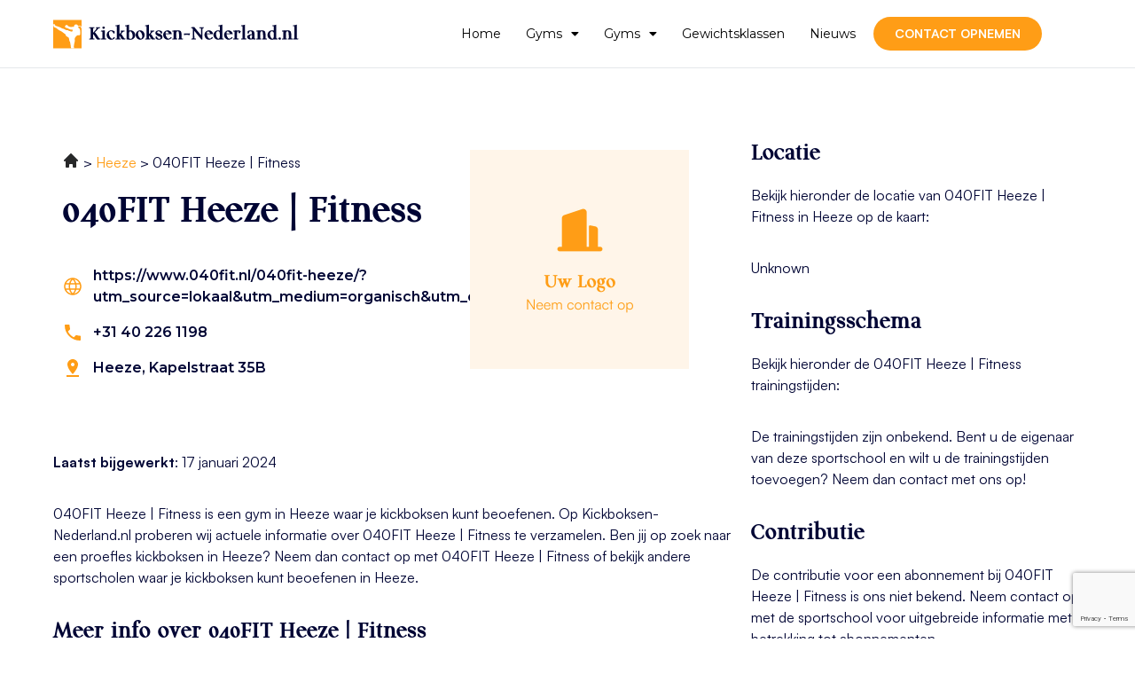

--- FILE ---
content_type: text/html; charset=UTF-8
request_url: https://kickboksen-nederland.nl/040fit-heeze-fitness/
body_size: 15098
content:
<!doctype html>
<html lang="nl-NL">
<head>
	<meta charset="UTF-8">
	<meta name="viewport" content="width=device-width, initial-scale=1">
	<link rel="profile" href="https://gmpg.org/xfn/11">
	<meta name='robots' content='index, follow, max-image-preview:large, max-snippet:-1, max-video-preview:-1' />

	<!-- This site is optimized with the Yoast SEO plugin v26.3 - https://yoast.com/wordpress/plugins/seo/ -->
	<title>040FIT Heeze | Fitness - Kickboksen bij 040FIT Heeze | Fitness</title>
	<meta name="description" content="040FIT Heeze | Fitness is een sportschool in Heeze waar je kickboksen kunt beoefenen. Bekijk hier meer info over de locatie!" />
	<link rel="canonical" href="https://kickboksen-nederland.nl/040fit-heeze-fitness/" />
	<meta property="og:locale" content="nl_NL" />
	<meta property="og:type" content="article" />
	<meta property="og:title" content="040FIT Heeze | Fitness - Kickboksen bij 040FIT Heeze | Fitness" />
	<meta property="og:description" content="040FIT Heeze | Fitness is een sportschool in Heeze waar je kickboksen kunt beoefenen. Bekijk hier meer info over de locatie!" />
	<meta property="og:url" content="https://kickboksen-nederland.nl/040fit-heeze-fitness/" />
	<meta property="og:site_name" content="Kickboksen-Nederland.nl" />
	<meta property="article:modified_time" content="2023-10-16T00:00:00+02:00" />
	<meta name="twitter:card" content="summary_large_image" />
	<meta name="twitter:label1" content="Geschatte leestijd" />
	<meta name="twitter:data1" content="2 minuten" />
	<script type="application/ld+json" class="yoast-schema-graph">{
	    "@context": "https://schema.org",
	    "@graph": [
	        {
	            "@type": "WebPage",
	            "@id": "https://kickboksen-nederland.nl/040fit-heeze-fitness/#website",
	            "url": "https://kickboksen-nederland.nl/040fit-heeze-fitness/",
	            "name": "040FIT Heeze | Fitness",
	            "isPartOf": {
	                "@id": "https://distracted-benz.136-144-241-146.plesk.page/#website"
	            },
	            "datePublished": "2024-01-17T18:10:48+00:00",
	            "dateModified": "2024-01-19T15:18:09+00:00",
	            "description": "[zb_mp_title] is een sportschool in [zb_mp_city] waar je kickboksen kunt beoefenen. Bekijk hier meer info over de locatie!",
	            "breadcrumb": {
	                "@id": "https://kickboksen-nederland.nl/040fit-heeze-fitness/#breadcrumb"
	            },
	            "inLanguage": "nl-NL",
	            "potentialAction": [
	                {
	                    "@type": "ReadAction",
	                    "target": [
	                        "https://kickboksen-nederland.nl/040fit-heeze-fitness/"
	                    ]
	                }
	            ]
	        },
	        {
	            "@type": "WebSite",
	            "@id": "https://distracted-benz.136-144-241-146.plesk.page/#website",
	            "url": "https://distracted-benz.136-144-241-146.plesk.page/",
	            "name": "Kickboksen-Nederland.nl",
	            "description": "Kickboksen-Nederland.nl",
	            "potentialAction": [
	                {
	                    "@type": "SearchAction",
	                    "target": {
	                        "@type": "EntryPoint",
	                        "urlTemplate": "https://distracted-benz.136-144-241-146.plesk.page/?s={search_term_string}"
	                    },
	                    "query-input": {
	                        "@type": "PropertyValueSpecification",
	                        "valueRequired": true,
	                        "valueName": "search_term_string"
	                    }
	                }
	            ],
	            "inLanguage": "nl-NL"
	        }
	    ]
	}</script>
	<!-- / Yoast SEO plugin. -->


<link href='https://fonts.gstatic.com' crossorigin rel='preconnect' />
<link rel="alternate" type="application/rss+xml" title="Kickboksen-Nederland.nl &raquo; feed" href="https://kickboksen-nederland.nl/feed/" />
<link rel="alternate" type="application/rss+xml" title="Kickboksen-Nederland.nl &raquo; reacties feed" href="https://kickboksen-nederland.nl/comments/feed/" />
<link rel="alternate" title="oEmbed (JSON)" type="application/json+oembed" href="https://kickboksen-nederland.nl/wp-json/oembed/1.0/embed?url=https%3A%2F%2Fkickboksen-nederland.nl%2Fgym-pagina%2F" />
<link rel="alternate" title="oEmbed (XML)" type="text/xml+oembed" href="https://kickboksen-nederland.nl/wp-json/oembed/1.0/embed?url=https%3A%2F%2Fkickboksen-nederland.nl%2Fgym-pagina%2F&#038;format=xml" />
<style id='wp-img-auto-sizes-contain-inline-css'>
img:is([sizes=auto i],[sizes^="auto," i]){contain-intrinsic-size:3000px 1500px}
/*# sourceURL=wp-img-auto-sizes-contain-inline-css */
</style>
<style id='wp-emoji-styles-inline-css'>

	img.wp-smiley, img.emoji {
		display: inline !important;
		border: none !important;
		box-shadow: none !important;
		height: 1em !important;
		width: 1em !important;
		margin: 0 0.07em !important;
		vertical-align: -0.1em !important;
		background: none !important;
		padding: 0 !important;
	}
/*# sourceURL=wp-emoji-styles-inline-css */
</style>
<link rel='stylesheet' id='hello-elementor-css' href='https://kickboksen-nederland.nl/wp-content/themes/hello-elementor/assets/css/reset.css?ver=3.4.5' media='all' />
<link rel='stylesheet' id='hello-elementor-theme-style-css' href='https://kickboksen-nederland.nl/wp-content/themes/hello-elementor/assets/css/theme.css?ver=3.4.5' media='all' />
<link rel='stylesheet' id='hello-elementor-header-footer-css' href='https://kickboksen-nederland.nl/wp-content/themes/hello-elementor/assets/css/header-footer.css?ver=3.4.5' media='all' />
<link rel='stylesheet' id='elementor-frontend-css' href='https://kickboksen-nederland.nl/wp-content/plugins/elementor/assets/css/frontend.min.css?ver=3.33.0' media='all' />
<link rel='stylesheet' id='elementor-post-9-css' href='https://kickboksen-nederland.nl/wp-content/uploads/elementor/css/post-9.css?ver=1768838446' media='all' />
<link rel='stylesheet' id='widget-image-css' href='https://kickboksen-nederland.nl/wp-content/plugins/elementor/assets/css/widget-image.min.css?ver=3.33.0' media='all' />
<link rel='stylesheet' id='widget-nav-menu-css' href='https://kickboksen-nederland.nl/wp-content/plugins/elementor-pro/assets/css/widget-nav-menu.min.css?ver=3.33.1' media='all' />
<link rel='stylesheet' id='widget-social-icons-css' href='https://kickboksen-nederland.nl/wp-content/plugins/elementor/assets/css/widget-social-icons.min.css?ver=3.33.0' media='all' />
<link rel='stylesheet' id='e-apple-webkit-css' href='https://kickboksen-nederland.nl/wp-content/plugins/elementor/assets/css/conditionals/apple-webkit.min.css?ver=3.33.0' media='all' />
<link rel='stylesheet' id='widget-heading-css' href='https://kickboksen-nederland.nl/wp-content/plugins/elementor/assets/css/widget-heading.min.css?ver=3.33.0' media='all' />
<link rel='stylesheet' id='elementor-icons-css' href='https://kickboksen-nederland.nl/wp-content/plugins/elementor/assets/lib/eicons/css/elementor-icons.min.css?ver=5.44.0' media='all' />
<link rel='stylesheet' id='widget-icon-list-css' href='https://kickboksen-nederland.nl/wp-content/plugins/elementor/assets/css/widget-icon-list.min.css?ver=3.33.0' media='all' />
<link rel='stylesheet' id='elementor-post-87-css' href='https://kickboksen-nederland.nl/wp-content/uploads/elementor/css/post-87.css?ver=1768838540' media='all' />
<link rel='stylesheet' id='elementor-post-54-css' href='https://kickboksen-nederland.nl/wp-content/uploads/elementor/css/post-54.css?ver=1768838447' media='all' />
<link rel='stylesheet' id='elementor-post-51-css' href='https://kickboksen-nederland.nl/wp-content/uploads/elementor/css/post-51.css?ver=1768838447' media='all' />
<link rel='stylesheet' id='ecs-styles-css' href='https://kickboksen-nederland.nl/wp-content/plugins/ele-custom-skin/assets/css/ecs-style.css?ver=3.1.9' media='all' />
<link rel='stylesheet' id='elementor-post-38-css' href='https://kickboksen-nederland.nl/wp-content/uploads/elementor/css/post-38.css?ver=1693916598' media='all' />
<link rel='stylesheet' id='elementor-gf-montserrat-css' href='https://fonts.googleapis.com/css?family=Montserrat:100,100italic,200,200italic,300,300italic,400,400italic,500,500italic,600,600italic,700,700italic,800,800italic,900,900italic&#038;display=swap' media='all' />
<link rel='stylesheet' id='elementor-icons-shared-0-css' href='https://kickboksen-nederland.nl/wp-content/plugins/elementor/assets/lib/font-awesome/css/fontawesome.min.css?ver=5.15.3' media='all' />
<link rel='stylesheet' id='elementor-icons-fa-solid-css' href='https://kickboksen-nederland.nl/wp-content/plugins/elementor/assets/lib/font-awesome/css/solid.min.css?ver=5.15.3' media='all' />
<link rel='stylesheet' id='elementor-icons-fa-brands-css' href='https://kickboksen-nederland.nl/wp-content/plugins/elementor/assets/lib/font-awesome/css/brands.min.css?ver=5.15.3' media='all' />
<script src="https://kickboksen-nederland.nl/wp-includes/js/jquery/jquery.min.js?ver=3.7.1" id="jquery-core-js"></script>
<script src="https://kickboksen-nederland.nl/wp-includes/js/jquery/jquery-migrate.min.js?ver=3.4.1" id="jquery-migrate-js"></script>
<script id="ecs_ajax_load-js-extra">
var ecs_ajax_params = {"ajaxurl":"https://kickboksen-nederland.nl/wp-admin/admin-ajax.php","posts":"{\"page_id\":87,\"magic_page_slug\":\"040fit-heeze-fitness\",\"magicpage\":\"true\",\"error\":\"\",\"m\":\"\",\"p\":87,\"post_parent\":\"\",\"subpost\":\"\",\"subpost_id\":\"\",\"attachment\":\"\",\"attachment_id\":0,\"name\":\"\",\"pagename\":\"\",\"second\":\"\",\"minute\":\"\",\"hour\":\"\",\"day\":0,\"monthnum\":0,\"year\":0,\"w\":0,\"category_name\":\"\",\"tag\":\"\",\"cat\":\"\",\"tag_id\":\"\",\"author\":\"\",\"author_name\":\"\",\"feed\":\"\",\"tb\":\"\",\"paged\":0,\"meta_key\":\"\",\"meta_value\":\"\",\"preview\":\"\",\"s\":\"\",\"sentence\":\"\",\"title\":\"\",\"fields\":\"all\",\"menu_order\":\"\",\"embed\":\"\",\"category__in\":[],\"category__not_in\":[],\"category__and\":[],\"post__in\":[],\"post__not_in\":[],\"post_name__in\":[],\"tag__in\":[],\"tag__not_in\":[],\"tag__and\":[],\"tag_slug__in\":[],\"tag_slug__and\":[],\"post_parent__in\":[],\"post_parent__not_in\":[],\"author__in\":[],\"author__not_in\":[],\"search_columns\":[],\"ignore_sticky_posts\":false,\"suppress_filters\":false,\"cache_results\":true,\"update_post_term_cache\":true,\"update_menu_item_cache\":false,\"lazy_load_term_meta\":true,\"update_post_meta_cache\":true,\"post_type\":\"\",\"posts_per_page\":10,\"nopaging\":false,\"comments_per_page\":\"50\",\"no_found_rows\":false,\"order\":\"DESC\"}"};
//# sourceURL=ecs_ajax_load-js-extra
</script>
<script src="https://kickboksen-nederland.nl/wp-content/plugins/ele-custom-skin/assets/js/ecs_ajax_pagination.js?ver=3.1.9" id="ecs_ajax_load-js"></script>
<script src="https://kickboksen-nederland.nl/wp-content/plugins/ele-custom-skin/assets/js/ecs.js?ver=3.1.9" id="ecs-script-js"></script>
<link rel="https://api.w.org/" href="https://kickboksen-nederland.nl/wp-json/" /><link rel="alternate" title="JSON" type="application/json" href="https://kickboksen-nederland.nl/wp-json/wp/v2/pages/87" /><link rel="EditURI" type="application/rsd+xml" title="RSD" href="https://kickboksen-nederland.nl/xmlrpc.php?rsd" />
<meta name="generator" content="WordPress 6.9" />
<link rel='shortlink' href='https://kickboksen-nederland.nl/?p=87' />
<meta name="generator" content="Elementor 3.33.0; features: additional_custom_breakpoints; settings: css_print_method-external, google_font-enabled, font_display-swap">
<!-- Google tag (gtag.js) -->
<script async src="https://www.googletagmanager.com/gtag/js?id=G-VLNC4Q60V1"></script>
<script>
  window.dataLayer = window.dataLayer || [];
  function gtag(){dataLayer.push(arguments);}
  gtag('js', new Date());

  gtag('config', 'G-VLNC4Q60V1');
</script>
<meta name="google-site-verification" content="DCQdcbZ_4in2AAgGKMv8hsT0Hr9URPK7AnulbJQjE-U" />
			<style>
				.e-con.e-parent:nth-of-type(n+4):not(.e-lazyloaded):not(.e-no-lazyload),
				.e-con.e-parent:nth-of-type(n+4):not(.e-lazyloaded):not(.e-no-lazyload) * {
					background-image: none !important;
				}
				@media screen and (max-height: 1024px) {
					.e-con.e-parent:nth-of-type(n+3):not(.e-lazyloaded):not(.e-no-lazyload),
					.e-con.e-parent:nth-of-type(n+3):not(.e-lazyloaded):not(.e-no-lazyload) * {
						background-image: none !important;
					}
				}
				@media screen and (max-height: 640px) {
					.e-con.e-parent:nth-of-type(n+2):not(.e-lazyloaded):not(.e-no-lazyload),
					.e-con.e-parent:nth-of-type(n+2):not(.e-lazyloaded):not(.e-no-lazyload) * {
						background-image: none !important;
					}
				}
			</style>
			<link rel="icon" href="https://kickboksen-nederland.nl/wp-content/uploads/2023/09/cropped-Group-1014-32x32.png" sizes="32x32" />
<link rel="icon" href="https://kickboksen-nederland.nl/wp-content/uploads/2023/09/cropped-Group-1014-192x192.png" sizes="192x192" />
<link rel="apple-touch-icon" href="https://kickboksen-nederland.nl/wp-content/uploads/2023/09/cropped-Group-1014-180x180.png" />
<meta name="msapplication-TileImage" content="https://kickboksen-nederland.nl/wp-content/uploads/2023/09/cropped-Group-1014-270x270.png" />
<style id='global-styles-inline-css'>
:root{--wp--preset--aspect-ratio--square: 1;--wp--preset--aspect-ratio--4-3: 4/3;--wp--preset--aspect-ratio--3-4: 3/4;--wp--preset--aspect-ratio--3-2: 3/2;--wp--preset--aspect-ratio--2-3: 2/3;--wp--preset--aspect-ratio--16-9: 16/9;--wp--preset--aspect-ratio--9-16: 9/16;--wp--preset--color--black: #000000;--wp--preset--color--cyan-bluish-gray: #abb8c3;--wp--preset--color--white: #ffffff;--wp--preset--color--pale-pink: #f78da7;--wp--preset--color--vivid-red: #cf2e2e;--wp--preset--color--luminous-vivid-orange: #ff6900;--wp--preset--color--luminous-vivid-amber: #fcb900;--wp--preset--color--light-green-cyan: #7bdcb5;--wp--preset--color--vivid-green-cyan: #00d084;--wp--preset--color--pale-cyan-blue: #8ed1fc;--wp--preset--color--vivid-cyan-blue: #0693e3;--wp--preset--color--vivid-purple: #9b51e0;--wp--preset--gradient--vivid-cyan-blue-to-vivid-purple: linear-gradient(135deg,rgb(6,147,227) 0%,rgb(155,81,224) 100%);--wp--preset--gradient--light-green-cyan-to-vivid-green-cyan: linear-gradient(135deg,rgb(122,220,180) 0%,rgb(0,208,130) 100%);--wp--preset--gradient--luminous-vivid-amber-to-luminous-vivid-orange: linear-gradient(135deg,rgb(252,185,0) 0%,rgb(255,105,0) 100%);--wp--preset--gradient--luminous-vivid-orange-to-vivid-red: linear-gradient(135deg,rgb(255,105,0) 0%,rgb(207,46,46) 100%);--wp--preset--gradient--very-light-gray-to-cyan-bluish-gray: linear-gradient(135deg,rgb(238,238,238) 0%,rgb(169,184,195) 100%);--wp--preset--gradient--cool-to-warm-spectrum: linear-gradient(135deg,rgb(74,234,220) 0%,rgb(151,120,209) 20%,rgb(207,42,186) 40%,rgb(238,44,130) 60%,rgb(251,105,98) 80%,rgb(254,248,76) 100%);--wp--preset--gradient--blush-light-purple: linear-gradient(135deg,rgb(255,206,236) 0%,rgb(152,150,240) 100%);--wp--preset--gradient--blush-bordeaux: linear-gradient(135deg,rgb(254,205,165) 0%,rgb(254,45,45) 50%,rgb(107,0,62) 100%);--wp--preset--gradient--luminous-dusk: linear-gradient(135deg,rgb(255,203,112) 0%,rgb(199,81,192) 50%,rgb(65,88,208) 100%);--wp--preset--gradient--pale-ocean: linear-gradient(135deg,rgb(255,245,203) 0%,rgb(182,227,212) 50%,rgb(51,167,181) 100%);--wp--preset--gradient--electric-grass: linear-gradient(135deg,rgb(202,248,128) 0%,rgb(113,206,126) 100%);--wp--preset--gradient--midnight: linear-gradient(135deg,rgb(2,3,129) 0%,rgb(40,116,252) 100%);--wp--preset--font-size--small: 13px;--wp--preset--font-size--medium: 20px;--wp--preset--font-size--large: 36px;--wp--preset--font-size--x-large: 42px;--wp--preset--spacing--20: 0.44rem;--wp--preset--spacing--30: 0.67rem;--wp--preset--spacing--40: 1rem;--wp--preset--spacing--50: 1.5rem;--wp--preset--spacing--60: 2.25rem;--wp--preset--spacing--70: 3.38rem;--wp--preset--spacing--80: 5.06rem;--wp--preset--shadow--natural: 6px 6px 9px rgba(0, 0, 0, 0.2);--wp--preset--shadow--deep: 12px 12px 50px rgba(0, 0, 0, 0.4);--wp--preset--shadow--sharp: 6px 6px 0px rgba(0, 0, 0, 0.2);--wp--preset--shadow--outlined: 6px 6px 0px -3px rgb(255, 255, 255), 6px 6px rgb(0, 0, 0);--wp--preset--shadow--crisp: 6px 6px 0px rgb(0, 0, 0);}:root { --wp--style--global--content-size: 800px;--wp--style--global--wide-size: 1200px; }:where(body) { margin: 0; }.wp-site-blocks > .alignleft { float: left; margin-right: 2em; }.wp-site-blocks > .alignright { float: right; margin-left: 2em; }.wp-site-blocks > .aligncenter { justify-content: center; margin-left: auto; margin-right: auto; }:where(.wp-site-blocks) > * { margin-block-start: 24px; margin-block-end: 0; }:where(.wp-site-blocks) > :first-child { margin-block-start: 0; }:where(.wp-site-blocks) > :last-child { margin-block-end: 0; }:root { --wp--style--block-gap: 24px; }:root :where(.is-layout-flow) > :first-child{margin-block-start: 0;}:root :where(.is-layout-flow) > :last-child{margin-block-end: 0;}:root :where(.is-layout-flow) > *{margin-block-start: 24px;margin-block-end: 0;}:root :where(.is-layout-constrained) > :first-child{margin-block-start: 0;}:root :where(.is-layout-constrained) > :last-child{margin-block-end: 0;}:root :where(.is-layout-constrained) > *{margin-block-start: 24px;margin-block-end: 0;}:root :where(.is-layout-flex){gap: 24px;}:root :where(.is-layout-grid){gap: 24px;}.is-layout-flow > .alignleft{float: left;margin-inline-start: 0;margin-inline-end: 2em;}.is-layout-flow > .alignright{float: right;margin-inline-start: 2em;margin-inline-end: 0;}.is-layout-flow > .aligncenter{margin-left: auto !important;margin-right: auto !important;}.is-layout-constrained > .alignleft{float: left;margin-inline-start: 0;margin-inline-end: 2em;}.is-layout-constrained > .alignright{float: right;margin-inline-start: 2em;margin-inline-end: 0;}.is-layout-constrained > .aligncenter{margin-left: auto !important;margin-right: auto !important;}.is-layout-constrained > :where(:not(.alignleft):not(.alignright):not(.alignfull)){max-width: var(--wp--style--global--content-size);margin-left: auto !important;margin-right: auto !important;}.is-layout-constrained > .alignwide{max-width: var(--wp--style--global--wide-size);}body .is-layout-flex{display: flex;}.is-layout-flex{flex-wrap: wrap;align-items: center;}.is-layout-flex > :is(*, div){margin: 0;}body .is-layout-grid{display: grid;}.is-layout-grid > :is(*, div){margin: 0;}body{padding-top: 0px;padding-right: 0px;padding-bottom: 0px;padding-left: 0px;}a:where(:not(.wp-element-button)){text-decoration: underline;}:root :where(.wp-element-button, .wp-block-button__link){background-color: #32373c;border-width: 0;color: #fff;font-family: inherit;font-size: inherit;font-style: inherit;font-weight: inherit;letter-spacing: inherit;line-height: inherit;padding-top: calc(0.667em + 2px);padding-right: calc(1.333em + 2px);padding-bottom: calc(0.667em + 2px);padding-left: calc(1.333em + 2px);text-decoration: none;text-transform: inherit;}.has-black-color{color: var(--wp--preset--color--black) !important;}.has-cyan-bluish-gray-color{color: var(--wp--preset--color--cyan-bluish-gray) !important;}.has-white-color{color: var(--wp--preset--color--white) !important;}.has-pale-pink-color{color: var(--wp--preset--color--pale-pink) !important;}.has-vivid-red-color{color: var(--wp--preset--color--vivid-red) !important;}.has-luminous-vivid-orange-color{color: var(--wp--preset--color--luminous-vivid-orange) !important;}.has-luminous-vivid-amber-color{color: var(--wp--preset--color--luminous-vivid-amber) !important;}.has-light-green-cyan-color{color: var(--wp--preset--color--light-green-cyan) !important;}.has-vivid-green-cyan-color{color: var(--wp--preset--color--vivid-green-cyan) !important;}.has-pale-cyan-blue-color{color: var(--wp--preset--color--pale-cyan-blue) !important;}.has-vivid-cyan-blue-color{color: var(--wp--preset--color--vivid-cyan-blue) !important;}.has-vivid-purple-color{color: var(--wp--preset--color--vivid-purple) !important;}.has-black-background-color{background-color: var(--wp--preset--color--black) !important;}.has-cyan-bluish-gray-background-color{background-color: var(--wp--preset--color--cyan-bluish-gray) !important;}.has-white-background-color{background-color: var(--wp--preset--color--white) !important;}.has-pale-pink-background-color{background-color: var(--wp--preset--color--pale-pink) !important;}.has-vivid-red-background-color{background-color: var(--wp--preset--color--vivid-red) !important;}.has-luminous-vivid-orange-background-color{background-color: var(--wp--preset--color--luminous-vivid-orange) !important;}.has-luminous-vivid-amber-background-color{background-color: var(--wp--preset--color--luminous-vivid-amber) !important;}.has-light-green-cyan-background-color{background-color: var(--wp--preset--color--light-green-cyan) !important;}.has-vivid-green-cyan-background-color{background-color: var(--wp--preset--color--vivid-green-cyan) !important;}.has-pale-cyan-blue-background-color{background-color: var(--wp--preset--color--pale-cyan-blue) !important;}.has-vivid-cyan-blue-background-color{background-color: var(--wp--preset--color--vivid-cyan-blue) !important;}.has-vivid-purple-background-color{background-color: var(--wp--preset--color--vivid-purple) !important;}.has-black-border-color{border-color: var(--wp--preset--color--black) !important;}.has-cyan-bluish-gray-border-color{border-color: var(--wp--preset--color--cyan-bluish-gray) !important;}.has-white-border-color{border-color: var(--wp--preset--color--white) !important;}.has-pale-pink-border-color{border-color: var(--wp--preset--color--pale-pink) !important;}.has-vivid-red-border-color{border-color: var(--wp--preset--color--vivid-red) !important;}.has-luminous-vivid-orange-border-color{border-color: var(--wp--preset--color--luminous-vivid-orange) !important;}.has-luminous-vivid-amber-border-color{border-color: var(--wp--preset--color--luminous-vivid-amber) !important;}.has-light-green-cyan-border-color{border-color: var(--wp--preset--color--light-green-cyan) !important;}.has-vivid-green-cyan-border-color{border-color: var(--wp--preset--color--vivid-green-cyan) !important;}.has-pale-cyan-blue-border-color{border-color: var(--wp--preset--color--pale-cyan-blue) !important;}.has-vivid-cyan-blue-border-color{border-color: var(--wp--preset--color--vivid-cyan-blue) !important;}.has-vivid-purple-border-color{border-color: var(--wp--preset--color--vivid-purple) !important;}.has-vivid-cyan-blue-to-vivid-purple-gradient-background{background: var(--wp--preset--gradient--vivid-cyan-blue-to-vivid-purple) !important;}.has-light-green-cyan-to-vivid-green-cyan-gradient-background{background: var(--wp--preset--gradient--light-green-cyan-to-vivid-green-cyan) !important;}.has-luminous-vivid-amber-to-luminous-vivid-orange-gradient-background{background: var(--wp--preset--gradient--luminous-vivid-amber-to-luminous-vivid-orange) !important;}.has-luminous-vivid-orange-to-vivid-red-gradient-background{background: var(--wp--preset--gradient--luminous-vivid-orange-to-vivid-red) !important;}.has-very-light-gray-to-cyan-bluish-gray-gradient-background{background: var(--wp--preset--gradient--very-light-gray-to-cyan-bluish-gray) !important;}.has-cool-to-warm-spectrum-gradient-background{background: var(--wp--preset--gradient--cool-to-warm-spectrum) !important;}.has-blush-light-purple-gradient-background{background: var(--wp--preset--gradient--blush-light-purple) !important;}.has-blush-bordeaux-gradient-background{background: var(--wp--preset--gradient--blush-bordeaux) !important;}.has-luminous-dusk-gradient-background{background: var(--wp--preset--gradient--luminous-dusk) !important;}.has-pale-ocean-gradient-background{background: var(--wp--preset--gradient--pale-ocean) !important;}.has-electric-grass-gradient-background{background: var(--wp--preset--gradient--electric-grass) !important;}.has-midnight-gradient-background{background: var(--wp--preset--gradient--midnight) !important;}.has-small-font-size{font-size: var(--wp--preset--font-size--small) !important;}.has-medium-font-size{font-size: var(--wp--preset--font-size--medium) !important;}.has-large-font-size{font-size: var(--wp--preset--font-size--large) !important;}.has-x-large-font-size{font-size: var(--wp--preset--font-size--x-large) !important;}
/*# sourceURL=global-styles-inline-css */
</style>
<link rel='stylesheet' id='contact-form-7-css' href='https://kickboksen-nederland.nl/wp-content/plugins/contact-form-7/includes/css/styles.css?ver=6.1.3' media='all' />
</head>
<body class="wp-singular page-template page-template-elementor_header_footer page page-id-87 wp-embed-responsive wp-theme-hello-elementor hello-elementor-default elementor-default elementor-template-full-width elementor-kit-9 elementor-page elementor-page-87">


<a class="skip-link screen-reader-text" href="#content">Ga naar de inhoud</a>

		<header data-elementor-type="header" data-elementor-id="54" class="elementor elementor-54 elementor-location-header" data-elementor-post-type="elementor_library">
					<section class="elementor-section elementor-top-section elementor-element elementor-element-18631ff9 elementor-section-boxed elementor-section-height-default elementor-section-height-default" data-id="18631ff9" data-element_type="section">
						<div class="elementor-container elementor-column-gap-default">
					<div class="elementor-column elementor-col-33 elementor-top-column elementor-element elementor-element-756045ce" data-id="756045ce" data-element_type="column">
			<div class="elementor-widget-wrap elementor-element-populated">
						<div class="elementor-element elementor-element-2f791b3e elementor-widget elementor-widget-image" data-id="2f791b3e" data-element_type="widget" data-widget_type="image.default">
				<div class="elementor-widget-container">
																<a href="https://kickboksen-nederland.nl">
							<img width="277" height="33" src="https://kickboksen-nederland.nl/wp-content/uploads/2023/09/Frame-62724.svg" class="attachment-large size-large wp-image-1369" alt="" />								</a>
															</div>
				</div>
					</div>
		</div>
				<div class="elementor-column elementor-col-33 elementor-top-column elementor-element elementor-element-80e9277" data-id="80e9277" data-element_type="column">
			<div class="elementor-widget-wrap elementor-element-populated">
						<div class="elementor-element elementor-element-1602515c elementor-nav-menu__align-end elementor-nav-menu--stretch elementor-nav-menu--dropdown-tablet elementor-nav-menu__text-align-aside elementor-nav-menu--toggle elementor-nav-menu--burger elementor-widget elementor-widget-nav-menu" data-id="1602515c" data-element_type="widget" data-settings="{&quot;full_width&quot;:&quot;stretch&quot;,&quot;layout&quot;:&quot;horizontal&quot;,&quot;submenu_icon&quot;:{&quot;value&quot;:&quot;&lt;i class=\&quot;fas fa-caret-down\&quot; aria-hidden=\&quot;true\&quot;&gt;&lt;\/i&gt;&quot;,&quot;library&quot;:&quot;fa-solid&quot;},&quot;toggle&quot;:&quot;burger&quot;}" data-widget_type="nav-menu.default">
				<div class="elementor-widget-container">
								<nav aria-label="Menu" class="elementor-nav-menu--main elementor-nav-menu__container elementor-nav-menu--layout-horizontal e--pointer-none">
				<ul id="menu-1-1602515c" class="elementor-nav-menu"><li class="menu-item menu-item-type-post_type menu-item-object-page menu-item-home menu-item-211"><a href="https://kickboksen-nederland.nl/" class="elementor-item">Home</a></li>
<li class="menu-item menu-item-type-post_type menu-item-object-page menu-item-has-children menu-item-1273"><a href="https://kickboksen-nederland.nl/gyms/" class="elementor-item">Gyms</a>
<ul class="sub-menu elementor-nav-menu--dropdown">
	<li class="menu-item menu-item-type-custom menu-item-object-custom menu-item-1454"><a href="https://kickboksen-nederland.nl/gyms/amersfoort/" class="elementor-sub-item">Amersfoort</a></li>
	<li class="menu-item menu-item-type-custom menu-item-object-custom menu-item-1449"><a href="https://kickboksen-nederland.nl/gyms/amsterdam/" class="elementor-sub-item">Amsterdam</a></li>
	<li class="menu-item menu-item-type-custom menu-item-object-custom menu-item-1457"><a href="https://kickboksen-nederland.nl/gyms/s-hertogenbosch/" class="elementor-sub-item">Den Bosch</a></li>
	<li class="menu-item menu-item-type-custom menu-item-object-custom menu-item-1452"><a href="https://kickboksen-nederland.nl/gyms/rotterdam/" class="elementor-sub-item">Rotterdam</a></li>
	<li class="menu-item menu-item-type-custom menu-item-object-custom menu-item-1456"><a href="https://kickboksen-nederland.nl/gyms/nijmegen/" class="elementor-sub-item">Nijmegen</a></li>
	<li class="menu-item menu-item-type-custom menu-item-object-custom menu-item-1450"><a href="https://kickboksen-nederland.nl/gyms/den-haag/" class="elementor-sub-item">Den Haag</a></li>
	<li class="menu-item menu-item-type-custom menu-item-object-custom menu-item-1458"><a href="https://kickboksen-nederland.nl/gyms/arnhem/" class="elementor-sub-item">Arnhem</a></li>
	<li class="menu-item menu-item-type-custom menu-item-object-custom menu-item-1451"><a href="https://kickboksen-nederland.nl/gyms/utrecht/" class="elementor-sub-item">Utrecht</a></li>
	<li class="menu-item menu-item-type-custom menu-item-object-custom menu-item-1453"><a href="https://kickboksen-nederland.nl/gyms/almere/" class="elementor-sub-item">Almere</a></li>
	<li class="menu-item menu-item-type-custom menu-item-object-custom menu-item-1455"><a href="https://kickboksen-nederland.nl/gyms/zwolle/" class="elementor-sub-item">Zwolle</a></li>
</ul>
</li>
<li class="menu-item menu-item-type-post_type menu-item-object-page menu-item-has-children menu-item-1660"><a href="https://kickboksen-nederland.nl/gyms/" class="elementor-item">Gyms</a>
<ul class="sub-menu elementor-nav-menu--dropdown">
	<li class="menu-item menu-item-type-custom menu-item-object-custom menu-item-1667"><a href="https://kickboksen-nederland.nl/gyms/leeuwarden/" class="elementor-sub-item">Leeuwarden</a></li>
	<li class="menu-item menu-item-type-custom menu-item-object-custom menu-item-1668"><a href="https://kickboksen-nederland.nl/gyms/zoetermeer/" class="elementor-sub-item">Zoetermeer</a></li>
	<li class="menu-item menu-item-type-custom menu-item-object-custom menu-item-1663"><a href="https://kickboksen-nederland.nl/gyms/apeldoorn/" class="elementor-sub-item">Apeldoorn</a></li>
	<li class="menu-item menu-item-type-custom menu-item-object-custom menu-item-1661"><a href="https://kickboksen-nederland.nl/gyms/groningen/" class="elementor-sub-item">Groningen</a></li>
	<li class="menu-item menu-item-type-custom menu-item-object-custom menu-item-1665"><a href="https://kickboksen-nederland.nl/gyms/eindhoven/" class="elementor-sub-item">Eindhoven</a></li>
	<li class="menu-item menu-item-type-custom menu-item-object-custom menu-item-1666"><a href="https://kickboksen-nederland.nl/gyms/enschede/" class="elementor-sub-item">Enschede</a></li>
	<li class="menu-item menu-item-type-custom menu-item-object-custom menu-item-1669"><a href="https://kickboksen-nederland.nl/gyms/haarlem/" class="elementor-sub-item">Haarlem</a></li>
	<li class="menu-item menu-item-type-custom menu-item-object-custom menu-item-1662"><a href="https://kickboksen-nederland.nl/gyms/alkmaar/" class="elementor-sub-item">Alkmaar</a></li>
	<li class="menu-item menu-item-type-custom menu-item-object-custom menu-item-1670"><a href="https://kickboksen-nederland.nl/gyms/leiden/" class="elementor-sub-item">Leiden</a></li>
	<li class="menu-item menu-item-type-custom menu-item-object-custom menu-item-1664"><a href="https://kickboksen-nederland.nl/gyms/breda/" class="elementor-sub-item">Breda</a></li>
</ul>
</li>
<li class="menu-item menu-item-type-post_type menu-item-object-page menu-item-1900"><a href="https://kickboksen-nederland.nl/gewichtsklassen-kickboksen/" class="elementor-item">Gewichtsklassen</a></li>
<li class="menu-item menu-item-type-post_type menu-item-object-page menu-item-1714"><a href="https://kickboksen-nederland.nl/nieuws/" class="elementor-item">Nieuws</a></li>
</ul>			</nav>
					<div class="elementor-menu-toggle" role="button" tabindex="0" aria-label="Menu toggle" aria-expanded="false">
			<i aria-hidden="true" role="presentation" class="elementor-menu-toggle__icon--open eicon-menu-bar"></i><i aria-hidden="true" role="presentation" class="elementor-menu-toggle__icon--close eicon-close"></i>		</div>
					<nav class="elementor-nav-menu--dropdown elementor-nav-menu__container" aria-hidden="true">
				<ul id="menu-2-1602515c" class="elementor-nav-menu"><li class="menu-item menu-item-type-post_type menu-item-object-page menu-item-home menu-item-211"><a href="https://kickboksen-nederland.nl/" class="elementor-item" tabindex="-1">Home</a></li>
<li class="menu-item menu-item-type-post_type menu-item-object-page menu-item-has-children menu-item-1273"><a href="https://kickboksen-nederland.nl/gyms/" class="elementor-item" tabindex="-1">Gyms</a>
<ul class="sub-menu elementor-nav-menu--dropdown">
	<li class="menu-item menu-item-type-custom menu-item-object-custom menu-item-1454"><a href="https://kickboksen-nederland.nl/gyms/amersfoort/" class="elementor-sub-item" tabindex="-1">Amersfoort</a></li>
	<li class="menu-item menu-item-type-custom menu-item-object-custom menu-item-1449"><a href="https://kickboksen-nederland.nl/gyms/amsterdam/" class="elementor-sub-item" tabindex="-1">Amsterdam</a></li>
	<li class="menu-item menu-item-type-custom menu-item-object-custom menu-item-1457"><a href="https://kickboksen-nederland.nl/gyms/s-hertogenbosch/" class="elementor-sub-item" tabindex="-1">Den Bosch</a></li>
	<li class="menu-item menu-item-type-custom menu-item-object-custom menu-item-1452"><a href="https://kickboksen-nederland.nl/gyms/rotterdam/" class="elementor-sub-item" tabindex="-1">Rotterdam</a></li>
	<li class="menu-item menu-item-type-custom menu-item-object-custom menu-item-1456"><a href="https://kickboksen-nederland.nl/gyms/nijmegen/" class="elementor-sub-item" tabindex="-1">Nijmegen</a></li>
	<li class="menu-item menu-item-type-custom menu-item-object-custom menu-item-1450"><a href="https://kickboksen-nederland.nl/gyms/den-haag/" class="elementor-sub-item" tabindex="-1">Den Haag</a></li>
	<li class="menu-item menu-item-type-custom menu-item-object-custom menu-item-1458"><a href="https://kickboksen-nederland.nl/gyms/arnhem/" class="elementor-sub-item" tabindex="-1">Arnhem</a></li>
	<li class="menu-item menu-item-type-custom menu-item-object-custom menu-item-1451"><a href="https://kickboksen-nederland.nl/gyms/utrecht/" class="elementor-sub-item" tabindex="-1">Utrecht</a></li>
	<li class="menu-item menu-item-type-custom menu-item-object-custom menu-item-1453"><a href="https://kickboksen-nederland.nl/gyms/almere/" class="elementor-sub-item" tabindex="-1">Almere</a></li>
	<li class="menu-item menu-item-type-custom menu-item-object-custom menu-item-1455"><a href="https://kickboksen-nederland.nl/gyms/zwolle/" class="elementor-sub-item" tabindex="-1">Zwolle</a></li>
</ul>
</li>
<li class="menu-item menu-item-type-post_type menu-item-object-page menu-item-has-children menu-item-1660"><a href="https://kickboksen-nederland.nl/gyms/" class="elementor-item" tabindex="-1">Gyms</a>
<ul class="sub-menu elementor-nav-menu--dropdown">
	<li class="menu-item menu-item-type-custom menu-item-object-custom menu-item-1667"><a href="https://kickboksen-nederland.nl/gyms/leeuwarden/" class="elementor-sub-item" tabindex="-1">Leeuwarden</a></li>
	<li class="menu-item menu-item-type-custom menu-item-object-custom menu-item-1668"><a href="https://kickboksen-nederland.nl/gyms/zoetermeer/" class="elementor-sub-item" tabindex="-1">Zoetermeer</a></li>
	<li class="menu-item menu-item-type-custom menu-item-object-custom menu-item-1663"><a href="https://kickboksen-nederland.nl/gyms/apeldoorn/" class="elementor-sub-item" tabindex="-1">Apeldoorn</a></li>
	<li class="menu-item menu-item-type-custom menu-item-object-custom menu-item-1661"><a href="https://kickboksen-nederland.nl/gyms/groningen/" class="elementor-sub-item" tabindex="-1">Groningen</a></li>
	<li class="menu-item menu-item-type-custom menu-item-object-custom menu-item-1665"><a href="https://kickboksen-nederland.nl/gyms/eindhoven/" class="elementor-sub-item" tabindex="-1">Eindhoven</a></li>
	<li class="menu-item menu-item-type-custom menu-item-object-custom menu-item-1666"><a href="https://kickboksen-nederland.nl/gyms/enschede/" class="elementor-sub-item" tabindex="-1">Enschede</a></li>
	<li class="menu-item menu-item-type-custom menu-item-object-custom menu-item-1669"><a href="https://kickboksen-nederland.nl/gyms/haarlem/" class="elementor-sub-item" tabindex="-1">Haarlem</a></li>
	<li class="menu-item menu-item-type-custom menu-item-object-custom menu-item-1662"><a href="https://kickboksen-nederland.nl/gyms/alkmaar/" class="elementor-sub-item" tabindex="-1">Alkmaar</a></li>
	<li class="menu-item menu-item-type-custom menu-item-object-custom menu-item-1670"><a href="https://kickboksen-nederland.nl/gyms/leiden/" class="elementor-sub-item" tabindex="-1">Leiden</a></li>
	<li class="menu-item menu-item-type-custom menu-item-object-custom menu-item-1664"><a href="https://kickboksen-nederland.nl/gyms/breda/" class="elementor-sub-item" tabindex="-1">Breda</a></li>
</ul>
</li>
<li class="menu-item menu-item-type-post_type menu-item-object-page menu-item-1900"><a href="https://kickboksen-nederland.nl/gewichtsklassen-kickboksen/" class="elementor-item" tabindex="-1">Gewichtsklassen</a></li>
<li class="menu-item menu-item-type-post_type menu-item-object-page menu-item-1714"><a href="https://kickboksen-nederland.nl/nieuws/" class="elementor-item" tabindex="-1">Nieuws</a></li>
</ul>			</nav>
						</div>
				</div>
					</div>
		</div>
				<div class="elementor-column elementor-col-33 elementor-top-column elementor-element elementor-element-63b6bf94 elementor-hidden-tablet elementor-hidden-mobile" data-id="63b6bf94" data-element_type="column">
			<div class="elementor-widget-wrap elementor-element-populated">
						<div class="elementor-element elementor-element-77904cd6 elementor-align-left elementor-widget elementor-widget-button" data-id="77904cd6" data-element_type="widget" data-widget_type="button.default">
				<div class="elementor-widget-container">
									<div class="elementor-button-wrapper">
					<a class="elementor-button elementor-button-link elementor-size-sm" href="https://kickboksen-nederland.nl/contact/">
						<span class="elementor-button-content-wrapper">
									<span class="elementor-button-text">Contact opnemen</span>
					</span>
					</a>
				</div>
								</div>
				</div>
					</div>
		</div>
					</div>
		</section>
				</header>
				<div data-elementor-type="wp-page" data-elementor-id="87" class="elementor elementor-87" data-elementor-post-type="page">
						<section class="elementor-section elementor-top-section elementor-element elementor-element-2394b42f elementor-section-boxed elementor-section-height-default elementor-section-height-default" data-id="2394b42f" data-element_type="section">
						<div class="elementor-container elementor-column-gap-default">
					<div class="elementor-column elementor-col-66 elementor-top-column elementor-element elementor-element-17681483" data-id="17681483" data-element_type="column">
			<div class="elementor-widget-wrap elementor-element-populated">
						<section class="elementor-section elementor-inner-section elementor-element elementor-element-2d1eee06 elementor-section-boxed elementor-section-height-default elementor-section-height-default" data-id="2d1eee06" data-element_type="section">
						<div class="elementor-container elementor-column-gap-default">
					<div class="elementor-column elementor-col-50 elementor-inner-column elementor-element elementor-element-41d6a271" data-id="41d6a271" data-element_type="column">
			<div class="elementor-widget-wrap elementor-element-populated">
						<div class="elementor-element elementor-element-74ed3206 elementor-widget elementor-widget-text-editor" data-id="74ed3206" data-element_type="widget" data-widget_type="text-editor.default">
				<div class="elementor-widget-container">
									<style>
    .zbmp-breadcrumb {
        list-style-type: none;
        padding-left: 0;
    }

    .zbmp-breadcrumb li {
        display: inline-block;
    }

    .zbmp-breadcrumb li::after {
        content: ' > ';
    }

    .zbmp-breadcrumb li:last-child::after {
        content: '';
    }

    .zbmp-breadcrumb .breadcrumb-home {
        text-decoration: none;
    }

    .zbmp-breadcrumb .breadcrumb-home::before {
        background-image: url("[data-uri]");
        background-size: 20px;
        display: inline-block;
        width: 20px;
        height: 20px;
        position: relative;
        top: 2px;
        content: '';
    }
</style>
<ol class="zbmp-breadcrumb" itemscope itemtype="https://schema.org/BreadcrumbList">
  <li itemprop="itemListElement" itemscope itemtype="https://schema.org/ListItem">
    <a class="breadcrumb-home" itemprop='item' href="https://kickboksen-nederland.nl">
      <meta itemprop="name" content="Home" />
    </a>
    <meta itemprop="position" content="1"/>
  </li>
          <li itemprop="itemListElement" itemscope itemtype="https://schema.org/ListItem">
          <a itemprop='item' href='https://kickboksen-nederland.nl/gyms/heeze/'><span itemprop='name'>Heeze</span></a>        <meta itemprop="position" content="2"/>
      </li>
          <li itemprop="itemListElement" itemscope itemtype="https://schema.org/ListItem">
          <span itemprop='name'>040FIT Heeze | Fitness</span>        <meta itemprop="position" content="3"/>
      </li>
    </ol>								</div>
				</div>
				<div class="elementor-element elementor-element-4d633dbf elementor-widget elementor-widget-heading" data-id="4d633dbf" data-element_type="widget" data-widget_type="heading.default">
				<div class="elementor-widget-container">
					<h1 class="elementor-heading-title elementor-size-default">040FIT Heeze | Fitness</h1>				</div>
				</div>
				<div class="elementor-element elementor-element-7e0ee7ba elementor-icon-list--layout-traditional elementor-list-item-link-full_width elementor-widget elementor-widget-icon-list" data-id="7e0ee7ba" data-element_type="widget" data-widget_type="icon-list.default">
				<div class="elementor-widget-container">
							<ul class="elementor-icon-list-items">
							<li class="elementor-icon-list-item">
											<span class="elementor-icon-list-icon">
							<svg xmlns="http://www.w3.org/2000/svg" width="24" height="24" viewBox="0 0 24 24" fill="none"><path d="M21.1783 15.3L21.2064 15.2062C21.9317 13.1303 21.9317 10.8697 21.2064 8.79375L21.1783 8.7C20.4941 6.81373 19.2467 5.18333 17.605 4.02963C15.9633 2.87593 14.0067 2.25467 12.0002 2.25C9.99301 2.25197 8.03518 2.87218 6.39298 4.02624C4.75079 5.18031 3.50394 6.81222 2.82205 8.7L2.79392 8.79375C2.06869 10.8697 2.06869 13.1303 2.79392 15.2062L2.82205 15.3C3.50394 17.1878 4.75079 18.8197 6.39298 19.9738C8.03518 21.1278 9.99301 21.748 12.0002 21.75C14.0073 21.748 15.9652 21.1278 17.6074 19.9738C19.2496 18.8197 20.4964 17.1878 21.1783 15.3ZM9.60955 15.75H14.3908C13.9104 17.2413 13.0923 18.6016 12.0002 19.725C10.9081 18.6016 10.09 17.2413 9.60955 15.75ZM9.2158 14.25C8.92837 12.7638 8.92837 11.2362 9.2158 9.75H14.7845C14.9273 10.4915 14.9995 11.2449 15.0002 12C14.9999 12.7551 14.9277 13.5086 14.7845 14.25H9.2158ZM3.75017 12C3.75177 11.2395 3.85583 10.4827 4.05955 9.75H7.68767C7.43767 11.2396 7.43767 12.7604 7.68767 14.25H4.05955C3.85583 13.5173 3.75177 12.7605 3.75017 12ZM14.3908 8.25H9.60955C10.09 6.75871 10.9081 5.39841 12.0002 4.275C13.0923 5.39841 13.9104 6.75871 14.3908 8.25ZM16.3127 9.75H19.9408C20.3534 11.2216 20.3534 12.7784 19.9408 14.25H16.3127C16.5627 12.7604 16.5627 11.2396 16.3127 9.75ZM19.3502 8.25H15.9752C15.5241 6.6706 14.7553 5.19994 13.7158 3.92813C14.916 4.18728 16.0438 4.7093 17.0181 5.45661C17.9924 6.20393 18.7888 7.15795 19.3502 8.25ZM10.2845 3.92813C9.24509 5.19994 8.47627 6.6706 8.02517 8.25H4.65017C5.2115 7.15795 6.00797 6.20393 6.98223 5.45661C7.9565 4.7093 9.08433 4.18728 10.2845 3.92813ZM4.65017 15.75H8.02517C8.47627 17.3294 9.24509 18.8001 10.2845 20.0719C9.08359 19.8146 7.95494 19.2933 6.98041 18.5458C6.00588 17.7983 5.2099 16.8432 4.65017 15.75ZM13.7158 20.0719C14.7553 18.8001 15.5241 17.3294 15.9752 15.75H19.3502C18.7904 16.8432 17.9945 17.7983 17.0199 18.5458C16.0454 19.2933 14.9168 19.8146 13.7158 20.0719Z" fill="#FF1C00"></path></svg>						</span>
										<span class="elementor-icon-list-text">https://www.040fit.nl/040fit-heeze/?utm_source=lokaal&utm_medium=organisch&utm_campaign=GMB</span>
									</li>
								<li class="elementor-icon-list-item">
											<span class="elementor-icon-list-icon">
							<svg xmlns="http://www.w3.org/2000/svg" width="24" height="24" viewBox="0 0 24 24" fill="none"><path d="M6.62 10.79C8.06 13.62 10.38 15.93 13.21 17.38L15.41 15.18C15.68 14.91 16.08 14.82 16.43 14.94C17.55 15.31 18.76 15.51 20 15.51C20.55 15.51 21 15.96 21 16.51V20C21 20.55 20.55 21 20 21C10.61 21 3 13.39 3 4C3 3.45 3.45 3 4 3H7.5C8.05 3 8.5 3.45 8.5 4C8.5 5.25 8.7 6.45 9.07 7.57C9.18 7.92 9.1 8.31 8.82 8.59L6.62 10.79Z" fill="#FF1C00"></path></svg>						</span>
										<span class="elementor-icon-list-text">+31 40 226 1198</span>
									</li>
								<li class="elementor-icon-list-item">
											<span class="elementor-icon-list-icon">
							<svg xmlns="http://www.w3.org/2000/svg" width="24" height="24" viewBox="0 0 24 24" fill="none"><path d="M18 8C18 4.69 15.31 2 12 2C8.69 2 6 4.69 6 8C6 12.5 12 19 12 19C12 19 18 12.5 18 8ZM10 8C10 6.9 10.9 6 12 6C13.1 6 14 6.9 14 8C14 8.53043 13.7893 9.03914 13.4142 9.41421C13.0391 9.78929 12.5304 10 12 10C11.4696 10 10.9609 9.78929 10.5858 9.41421C10.2107 9.03914 10 8.53043 10 8ZM5 20V22H19V20H5Z" fill="#FF1C00"></path></svg>						</span>
										<span class="elementor-icon-list-text">Heeze, Kapelstraat 35B</span>
									</li>
						</ul>
						</div>
				</div>
					</div>
		</div>
				<div class="elementor-column elementor-col-50 elementor-inner-column elementor-element elementor-element-3fb52971" data-id="3fb52971" data-element_type="column">
			<div class="elementor-widget-wrap elementor-element-populated">
						<div class="elementor-element elementor-element-510d8553 elementor-widget elementor-widget-text-editor" data-id="510d8553" data-element_type="widget" data-widget_type="text-editor.default">
				<div class="elementor-widget-container">
									<img fetchpriority="high" decoding="async" class="size-full wp-image-174 aligncenter" src="/wp-content/uploads/2023/09/Uw-Logo3.jpg" alt="" width="247" height="247" />								</div>
				</div>
					</div>
		</div>
					</div>
		</section>
				<div class="elementor-element elementor-element-47fba7e elementor-widget elementor-widget-text-editor" data-id="47fba7e" data-element_type="widget" data-widget_type="text-editor.default">
				<div class="elementor-widget-container">
									<p><strong>Laatst bijgewerkt</strong>: 17 januari 2024</p>								</div>
				</div>
				<div class="elementor-element elementor-element-21ab27da elementor-widget elementor-widget-text-editor" data-id="21ab27da" data-element_type="widget" data-widget_type="text-editor.default">
				<div class="elementor-widget-container">
									<p><span style="color: var( --e-global-color-text ); font-family: var( --e-global-typography-text-font-family ), Sans-serif; font-size: var( --e-global-typography-text-font-size ); font-weight: var( --e-global-typography-text-font-weight );">040FIT Heeze | Fitness is een gym in Heeze waar je kickboksen kunt beoefenen. Op Kickboksen-Nederland.nl proberen wij actuele informatie over 040FIT Heeze | Fitness te verzamelen. Ben jij op zoek naar een proefles kickboksen in Heeze? Neem dan contact op met 040FIT Heeze | Fitness of bekijk andere sportscholen waar je kickboksen kunt beoefenen in Heeze.</span></p>								</div>
				</div>
				<div class="elementor-element elementor-element-27f2b25 elementor-widget elementor-widget-heading" data-id="27f2b25" data-element_type="widget" data-widget_type="heading.default">
				<div class="elementor-widget-container">
					<h2 class="elementor-heading-title elementor-size-large">Meer info over 040FIT Heeze | Fitness</h2>				</div>
				</div>
				<div class="elementor-element elementor-element-3b7060b elementor-widget elementor-widget-text-editor" data-id="3b7060b" data-element_type="widget" data-widget_type="text-editor.default">
				<div class="elementor-widget-container">
									<p><span style="color: var( --e-global-color-text ); font-family: var( --e-global-typography-text-font-family ), Sans-serif; font-size: var( --e-global-typography-text-font-size ); font-weight: var( --e-global-typography-text-font-weight );">Ben jij eigenaar van deze gym en wil jij meer informatie toevoegen zoals de trainingstijden, een linkje naar het inschrijven voor een proefles, een promotievideo of anders? Neem dan contact met ons op!</span></p>
<div class="wpcf7 no-js" id="wpcf7-f867-p87-o1" lang="nl-NL" dir="ltr" data-wpcf7-id="867">
<div class="screen-reader-response"><p role="status" aria-live="polite" aria-atomic="true"></p> <ul></ul></div>
<form action="/040fit-heeze-fitness/#wpcf7-f867-p87-o1" method="post" class="wpcf7-form init" aria-label="Contactformulier" novalidate="novalidate" data-status="init">
<fieldset class="hidden-fields-container"><input type="hidden" name="_wpcf7" value="867" /><input type="hidden" name="_wpcf7_version" value="6.1.3" /><input type="hidden" name="_wpcf7_locale" value="nl_NL" /><input type="hidden" name="_wpcf7_unit_tag" value="wpcf7-f867-p87-o1" /><input type="hidden" name="_wpcf7_container_post" value="87" /><input type="hidden" name="_wpcf7_posted_data_hash" value="" /><input type="hidden" name="_wpcf7_recaptcha_response" value="" />
</fieldset>
<p><label> Je naam<br />
<span class="wpcf7-form-control-wrap" data-name="your-name"><input size="40" maxlength="400" class="wpcf7-form-control wpcf7-text wpcf7-validates-as-required" autocomplete="name" aria-required="true" aria-invalid="false" value="" type="text" name="your-name" /></span> </label>
</p>
<p><label> Je e-mailadres<br />
<span class="wpcf7-form-control-wrap" data-name="your-email"><input size="40" maxlength="400" class="wpcf7-form-control wpcf7-email wpcf7-validates-as-required wpcf7-text wpcf7-validates-as-email" autocomplete="email" aria-required="true" aria-invalid="false" value="" type="email" name="your-email" /></span> </label>
</p>
<p><label> Onderwerp<br />
<span class="wpcf7-form-control-wrap" data-name="your-subject"><input size="40" maxlength="400" class="wpcf7-form-control wpcf7-text wpcf7-validates-as-required" aria-required="true" aria-invalid="false" value="" type="text" name="your-subject" /></span> </label>
</p>
<p><label> Je bericht (optioneel)<br />
<span class="wpcf7-form-control-wrap" data-name="your-message"><textarea cols="40" rows="10" maxlength="2000" class="wpcf7-form-control wpcf7-textarea" aria-invalid="false" name="your-message"></textarea></span> </label>
</p>
<p><input class="wpcf7-form-control wpcf7-submit has-spinner" type="submit" value="Verzenden" />
</p><div class="wpcf7-response-output" aria-hidden="true"></div>
</form>
</div>
								</div>
				</div>
					</div>
		</div>
				<div class="elementor-column elementor-col-33 elementor-top-column elementor-element elementor-element-2e89ed27" data-id="2e89ed27" data-element_type="column">
			<div class="elementor-widget-wrap elementor-element-populated">
						<div class="elementor-element elementor-element-9ac17db elementor-widget elementor-widget-heading" data-id="9ac17db" data-element_type="widget" data-widget_type="heading.default">
				<div class="elementor-widget-container">
					<h2 class="elementor-heading-title elementor-size-large">Locatie</h2>				</div>
				</div>
				<div class="elementor-element elementor-element-99f65ed elementor-widget elementor-widget-text-editor" data-id="99f65ed" data-element_type="widget" data-widget_type="text-editor.default">
				<div class="elementor-widget-container">
									<p>Bekijk hieronder de locatie van 040FIT Heeze | Fitness in Heeze op de kaart:</p>								</div>
				</div>
				<div class="elementor-element elementor-element-69c2670 elementor-widget elementor-widget-text-editor" data-id="69c2670" data-element_type="widget" data-widget_type="text-editor.default">
				<div class="elementor-widget-container">
									<p>Unknown</p>								</div>
				</div>
				<div class="elementor-element elementor-element-53038803 elementor-widget elementor-widget-heading" data-id="53038803" data-element_type="widget" data-widget_type="heading.default">
				<div class="elementor-widget-container">
					<h2 class="elementor-heading-title elementor-size-large">Trainingsschema</h2>				</div>
				</div>
				<div class="elementor-element elementor-element-a849a3d elementor-widget elementor-widget-text-editor" data-id="a849a3d" data-element_type="widget" data-widget_type="text-editor.default">
				<div class="elementor-widget-container">
									<p>Bekijk hieronder de 040FIT Heeze | Fitness trainingstijden:</p>								</div>
				</div>
				<div class="elementor-element elementor-element-65d5fdd elementor-widget elementor-widget-text-editor" data-id="65d5fdd" data-element_type="widget" data-widget_type="text-editor.default">
				<div class="elementor-widget-container">
									<p>De trainingstijden zijn onbekend. Bent u de eigenaar van deze sportschool en wilt u de trainingstijden toevoegen? Neem dan contact met ons op!</p>								</div>
				</div>
				<div class="elementor-element elementor-element-777132b elementor-widget elementor-widget-heading" data-id="777132b" data-element_type="widget" data-widget_type="heading.default">
				<div class="elementor-widget-container">
					<h2 class="elementor-heading-title elementor-size-large">Contributie</h2>				</div>
				</div>
				<div class="elementor-element elementor-element-cc50fd6 elementor-widget elementor-widget-text-editor" data-id="cc50fd6" data-element_type="widget" data-widget_type="text-editor.default">
				<div class="elementor-widget-container">
									<p>De contributie voor een abonnement bij 040FIT Heeze | Fitness is ons niet bekend. Neem contact op met de sportschool voor uitgebreide informatie met betrekking tot abonnementen.</p>								</div>
				</div>
				<div class="elementor-element elementor-element-e4bc029 elementor-widget elementor-widget-heading" data-id="e4bc029" data-element_type="widget" data-widget_type="heading.default">
				<div class="elementor-widget-container">
					<h2 class="elementor-heading-title elementor-size-large">Andere gyms in Heeze</h2>				</div>
				</div>
				<div class="elementor-element elementor-element-471b3b78 elementor-widget elementor-widget-text-editor" data-id="471b3b78" data-element_type="widget" data-widget_type="text-editor.default">
				<div class="elementor-widget-container">
									<p>Bekijk hieronder informatie over andere gyms in Heeze:</p><style>
    .zbmp-category-links {
        display: flex;
        flex-wrap: wrap;
        gap: 20px 20px;
    }

    .zbmp-category-links ul {
        list-style-type: none;
        margin: 0;
        padding: 0;
    }
</style>
<div class="zbmp-category-links">
          <style>
          .zbmp-category-links .alpha-group {
              width: 200px;
          }
      </style>
      <ul>
                      <li><a href="/spartan-krav-maga/">Spartan Krav Maga</a></li>
                </ul>
    </div>
								</div>
				</div>
					</div>
		</div>
					</div>
		</section>
				</div>
				<footer data-elementor-type="footer" data-elementor-id="51" class="elementor elementor-51 elementor-location-footer" data-elementor-post-type="elementor_library">
					<section class="elementor-section elementor-top-section elementor-element elementor-element-f36f89a elementor-section-boxed elementor-section-height-default elementor-section-height-default" data-id="f36f89a" data-element_type="section" data-settings="{&quot;background_background&quot;:&quot;classic&quot;}">
						<div class="elementor-container elementor-column-gap-default">
					<div class="elementor-column elementor-col-20 elementor-top-column elementor-element elementor-element-59be1d58" data-id="59be1d58" data-element_type="column">
			<div class="elementor-widget-wrap elementor-element-populated">
						<div class="elementor-element elementor-element-37cc99b0 elementor-widget elementor-widget-image" data-id="37cc99b0" data-element_type="widget" data-widget_type="image.default">
				<div class="elementor-widget-container">
																<a href="https://kickboksen-nederland.nl/">
							<img width="277" height="32" src="https://kickboksen-nederland.nl/wp-content/uploads/2023/09/Frame-62725.svg" class="attachment-large size-large wp-image-1374" alt="" />								</a>
															</div>
				</div>
				<div class="elementor-element elementor-element-149f9a94 e-grid-align-left elementor-shape-rounded elementor-grid-0 elementor-widget elementor-widget-social-icons" data-id="149f9a94" data-element_type="widget" data-widget_type="social-icons.default">
				<div class="elementor-widget-container">
							<div class="elementor-social-icons-wrapper elementor-grid" role="list">
							<span class="elementor-grid-item" role="listitem">
					<a class="elementor-icon elementor-social-icon elementor-social-icon-facebook elementor-repeater-item-9d60e23" target="_blank">
						<span class="elementor-screen-only">Facebook</span>
						<i aria-hidden="true" class="fab fa-facebook"></i>					</a>
				</span>
							<span class="elementor-grid-item" role="listitem">
					<a class="elementor-icon elementor-social-icon elementor-social-icon-instagram elementor-repeater-item-a80200a" target="_blank">
						<span class="elementor-screen-only">Instagram</span>
						<i aria-hidden="true" class="fab fa-instagram"></i>					</a>
				</span>
							<span class="elementor-grid-item" role="listitem">
					<a class="elementor-icon elementor-social-icon elementor-social-icon-twitter elementor-repeater-item-6ea6318" target="_blank">
						<span class="elementor-screen-only">Twitter</span>
						<i aria-hidden="true" class="fab fa-twitter"></i>					</a>
				</span>
							<span class="elementor-grid-item" role="listitem">
					<a class="elementor-icon elementor-social-icon elementor-social-icon-youtube elementor-repeater-item-2dca7ea" target="_blank">
						<span class="elementor-screen-only">Youtube</span>
						<i aria-hidden="true" class="fab fa-youtube"></i>					</a>
				</span>
					</div>
						</div>
				</div>
				<div class="elementor-element elementor-element-ce3d716 elementor-widget elementor-widget-text-editor" data-id="ce3d716" data-element_type="widget" data-widget_type="text-editor.default">
				<div class="elementor-widget-container">
									<p>Welkom op&nbsp;<strong>Kickboksen-Nederland.nl</strong>, de grootste kickbokscommunity van Nederland! Op ons platform vind je alles over kickboksen in Nederland! Lees onze blogs of bekijk direct waar je kunt kickboksen in jou regio!</p>								</div>
				</div>
					</div>
		</div>
				<div class="elementor-column elementor-col-20 elementor-top-column elementor-element elementor-element-47e4661f" data-id="47e4661f" data-element_type="column">
			<div class="elementor-widget-wrap elementor-element-populated">
						<div class="elementor-element elementor-element-6efdceff elementor-widget elementor-widget-heading" data-id="6efdceff" data-element_type="widget" data-widget_type="heading.default">
				<div class="elementor-widget-container">
					<h4 class="elementor-heading-title elementor-size-default">Info</h4>				</div>
				</div>
				<div class="elementor-element elementor-element-307d997e elementor-widget elementor-widget-text-editor" data-id="307d997e" data-element_type="widget" data-widget_type="text-editor.default">
				<div class="elementor-widget-container">
									<p><a href="https://kickboksen-nederland.nl/">Home</a></p><p><a href="https://kickboksen-nederland.nl/gyms/">Gyms</a></p><p><a href="https://kickboksen-nederland.nl/over-ons/">Over ons</a></p><p><a href="https://kickboksen-nederland.nl/nieuws/">Nieuws</a></p><p><a href="https://kickboksen-nederland.nl/contact/">Contact</a></p>								</div>
				</div>
					</div>
		</div>
				<div class="elementor-column elementor-col-20 elementor-top-column elementor-element elementor-element-76cf86a2" data-id="76cf86a2" data-element_type="column">
			<div class="elementor-widget-wrap elementor-element-populated">
						<div class="elementor-element elementor-element-d9954dc elementor-widget elementor-widget-heading" data-id="d9954dc" data-element_type="widget" data-widget_type="heading.default">
				<div class="elementor-widget-container">
					<h4 class="elementor-heading-title elementor-size-default">Over de sport</h4>				</div>
				</div>
				<div class="elementor-element elementor-element-fc71374 elementor-widget elementor-widget-text-editor" data-id="fc71374" data-element_type="widget" data-widget_type="text-editor.default">
				<div class="elementor-widget-container">
									<p><a href="https://kickboksen-nederland.nl/kickboksen-voor-dames/">Kickboksen voor dames</a></p><p><a href="https://kickboksen-nederland.nl/boksen-vs-kickboksen/">Boksen vs Kickboksen</a></p><p><a href="https://kickboksen-nederland.nl/gewichtsklassen-kickboksen/">Gewichtsklassen kickboksen</a></p><p><a href="https://kickboksen-nederland.nl/andrew-tate-kickboxing-record/">Andrew Tate kickboxing record</a></p><p><a href="https://kickboksen-nederland.nl/tristan-tate-kickboxing-record/">Tristan Tate kickboxing record</a></p>								</div>
				</div>
					</div>
		</div>
				<div class="elementor-column elementor-col-20 elementor-top-column elementor-element elementor-element-592f2e4a" data-id="592f2e4a" data-element_type="column">
			<div class="elementor-widget-wrap elementor-element-populated">
						<div class="elementor-element elementor-element-f434ab4 elementor-widget elementor-widget-heading" data-id="f434ab4" data-element_type="widget" data-widget_type="heading.default">
				<div class="elementor-widget-container">
					<h4 class="elementor-heading-title elementor-size-default">Gyms</h4>				</div>
				</div>
				<div class="elementor-element elementor-element-261f846 elementor-widget elementor-widget-text-editor" data-id="261f846" data-element_type="widget" data-widget_type="text-editor.default">
				<div class="elementor-widget-container">
									<p><a href="https://kickboksen-nederland.nl/gyms/amsterdam/">Kickboksen Amsterdam</a></p><p><a href="https://kickboksen-nederland.nl/gyms/amersfoort/">Kickboksen Amersfoort</a></p><p><a href="https://kickboksen-nederland.nl/gyms/zoetermeer/">Kickboksen Zoetermeer</a></p><p><a href="https://kickboksen-nederland.nl/gyms/rotterdam/">Kickboksen Rotterdam</a></p><p><a href="https://kickboksen-nederland.nl/gyms/s-hertogenbosch/">Kickboksen Den Bosch</a></p><p><a href="https://kickboksen-nederland.nl/gyms/den-haag/">Kickboksen Den Haag</a></p><p><a href="https://kickboksen-nederland.nl/gyms/eindhoven/">Kickboksen Eindhoven</a></p>								</div>
				</div>
					</div>
		</div>
				<div class="elementor-column elementor-col-20 elementor-top-column elementor-element elementor-element-69d8628e" data-id="69d8628e" data-element_type="column">
			<div class="elementor-widget-wrap elementor-element-populated">
						<div class="elementor-element elementor-element-e91def4 elementor-widget elementor-widget-heading" data-id="e91def4" data-element_type="widget" data-widget_type="heading.default">
				<div class="elementor-widget-container">
					<h4 class="elementor-heading-title elementor-size-default">Gyms</h4>				</div>
				</div>
				<div class="elementor-element elementor-element-9cafc49 elementor-widget elementor-widget-text-editor" data-id="9cafc49" data-element_type="widget" data-widget_type="text-editor.default">
				<div class="elementor-widget-container">
									<p><a href="https://kickboksen-nederland.nl/gyms/enschede/">Kickboksen Enschede</a></p><p><a href="https://kickboksen-nederland.nl/gyms/nijmegen/">Kickboksen Nijmegen</a></p><p><a href="https://kickboksen-nederland.nl/gyms/haarlem/">Kickboksen Haarlem</a></p><p><a href="https://kickboksen-nederland.nl/gyms/arnhem/">Kickboksen Arnhem</a></p><p><a href="https://kickboksen-nederland.nl/gyms/utrecht/">Kickboksen Utrecht</a></p><p><a href="https://kickboksen-nederland.nl/gyms/almere/">Kickboksen Almere</a></p><p><a href="https://kickboksen-nederland.nl/gyms/zwolle/">Kickboksen Zwolle</a></p>								</div>
				</div>
					</div>
		</div>
					</div>
		</section>
				<section class="elementor-section elementor-top-section elementor-element elementor-element-4210cf4 elementor-section-boxed elementor-section-height-default elementor-section-height-default" data-id="4210cf4" data-element_type="section" data-settings="{&quot;background_background&quot;:&quot;classic&quot;}">
						<div class="elementor-container elementor-column-gap-default">
					<div class="elementor-column elementor-col-33 elementor-top-column elementor-element elementor-element-27caf99" data-id="27caf99" data-element_type="column">
			<div class="elementor-widget-wrap elementor-element-populated">
						<div class="elementor-element elementor-element-ca75543 elementor-widget elementor-widget-text-editor" data-id="ca75543" data-element_type="widget" data-widget_type="text-editor.default">
				<div class="elementor-widget-container">
									<p>© 2024 Alle rechten voorbehouden &#8211; <strong>Onderdeel van <a href="https://vechtsport-nederland.nl" target="_blank" rel="noopener">Vechtsport-Nederland.nl</a></strong></p>								</div>
				</div>
					</div>
		</div>
				<div class="elementor-column elementor-col-66 elementor-top-column elementor-element elementor-element-bd6e528" data-id="bd6e528" data-element_type="column">
			<div class="elementor-widget-wrap elementor-element-populated">
						<div class="elementor-element elementor-element-c6581d1 elementor-widget elementor-widget-text-editor" data-id="c6581d1" data-element_type="widget" data-widget_type="text-editor.default">
				<div class="elementor-widget-container">
									<p><a href="https://kickboksen-nederland.nl/sitemap/">Sitemap</a> • <a href="https://kickboksen-nederland.nl/privacyverklaring/">Privacyverklaring</a> • <a href="https://kickboksen-nederland.nl/algemene-voorwaarden/">Algemene voorwaarden</a></p>								</div>
				</div>
					</div>
		</div>
					</div>
		</section>
				</footer>
		
<script type="speculationrules">
{"prefetch":[{"source":"document","where":{"and":[{"href_matches":"/*"},{"not":{"href_matches":["/wp-*.php","/wp-admin/*","/wp-content/uploads/*","/wp-content/*","/wp-content/plugins/*","/wp-content/themes/hello-elementor/*","/*\\?(.+)"]}},{"not":{"selector_matches":"a[rel~=\"nofollow\"]"}},{"not":{"selector_matches":".no-prefetch, .no-prefetch a"}}]},"eagerness":"conservative"}]}
</script>
			<script>
				const lazyloadRunObserver = () => {
					const lazyloadBackgrounds = document.querySelectorAll( `.e-con.e-parent:not(.e-lazyloaded)` );
					const lazyloadBackgroundObserver = new IntersectionObserver( ( entries ) => {
						entries.forEach( ( entry ) => {
							if ( entry.isIntersecting ) {
								let lazyloadBackground = entry.target;
								if( lazyloadBackground ) {
									lazyloadBackground.classList.add( 'e-lazyloaded' );
								}
								lazyloadBackgroundObserver.unobserve( entry.target );
							}
						});
					}, { rootMargin: '200px 0px 200px 0px' } );
					lazyloadBackgrounds.forEach( ( lazyloadBackground ) => {
						lazyloadBackgroundObserver.observe( lazyloadBackground );
					} );
				};
				const events = [
					'DOMContentLoaded',
					'elementor/lazyload/observe',
				];
				events.forEach( ( event ) => {
					document.addEventListener( event, lazyloadRunObserver );
				} );
			</script>
			<script src="https://kickboksen-nederland.nl/wp-content/themes/hello-elementor/assets/js/hello-frontend.js?ver=3.4.5" id="hello-theme-frontend-js"></script>
<script src="https://kickboksen-nederland.nl/wp-content/plugins/elementor/assets/js/webpack.runtime.min.js?ver=3.33.0" id="elementor-webpack-runtime-js"></script>
<script src="https://kickboksen-nederland.nl/wp-content/plugins/elementor/assets/js/frontend-modules.min.js?ver=3.33.0" id="elementor-frontend-modules-js"></script>
<script src="https://kickboksen-nederland.nl/wp-includes/js/jquery/ui/core.min.js?ver=1.13.3" id="jquery-ui-core-js"></script>
<script id="elementor-frontend-js-before">
var elementorFrontendConfig = {"environmentMode":{"edit":false,"wpPreview":false,"isScriptDebug":false},"i18n":{"shareOnFacebook":"Deel via Facebook","shareOnTwitter":"Deel via Twitter","pinIt":"Pin dit","download":"Downloaden","downloadImage":"Download afbeelding","fullscreen":"Volledig scherm","zoom":"Zoom","share":"Delen","playVideo":"Video afspelen","previous":"Vorige","next":"Volgende","close":"Sluiten","a11yCarouselPrevSlideMessage":"Vorige slide","a11yCarouselNextSlideMessage":"Volgende slide","a11yCarouselFirstSlideMessage":"Ga naar de eerste slide","a11yCarouselLastSlideMessage":"Ga naar de laatste slide","a11yCarouselPaginationBulletMessage":"Ga naar slide"},"is_rtl":false,"breakpoints":{"xs":0,"sm":480,"md":768,"lg":1025,"xl":1440,"xxl":1600},"responsive":{"breakpoints":{"mobile":{"label":"Mobiel portret","value":767,"default_value":767,"direction":"max","is_enabled":true},"mobile_extra":{"label":"Mobiel landschap","value":880,"default_value":880,"direction":"max","is_enabled":false},"tablet":{"label":"Tablet portret","value":1024,"default_value":1024,"direction":"max","is_enabled":true},"tablet_extra":{"label":"Tablet landschap","value":1200,"default_value":1200,"direction":"max","is_enabled":false},"laptop":{"label":"Laptop","value":1366,"default_value":1366,"direction":"max","is_enabled":false},"widescreen":{"label":"Breedbeeld","value":2400,"default_value":2400,"direction":"min","is_enabled":false}},"hasCustomBreakpoints":false},"version":"3.33.0","is_static":false,"experimentalFeatures":{"additional_custom_breakpoints":true,"theme_builder_v2":true,"hello-theme-header-footer":true,"home_screen":true,"global_classes_should_enforce_capabilities":true,"e_variables":true,"cloud-library":true,"e_opt_in_v4_page":true,"import-export-customization":true,"e_pro_variables":true},"urls":{"assets":"https:\/\/kickboksen-nederland.nl\/wp-content\/plugins\/elementor\/assets\/","ajaxurl":"https:\/\/kickboksen-nederland.nl\/wp-admin\/admin-ajax.php","uploadUrl":"https:\/\/kickboksen-nederland.nl\/wp-content\/uploads"},"nonces":{"floatingButtonsClickTracking":"41c9193c80"},"swiperClass":"swiper","settings":{"page":[],"editorPreferences":[]},"kit":{"active_breakpoints":["viewport_mobile","viewport_tablet"],"global_image_lightbox":"yes","lightbox_enable_counter":"yes","lightbox_enable_fullscreen":"yes","lightbox_enable_zoom":"yes","lightbox_enable_share":"yes","lightbox_title_src":"title","lightbox_description_src":"description","hello_header_logo_type":"title","hello_header_menu_layout":"horizontal","hello_footer_logo_type":"logo"},"post":{"id":87,"title":"040FIT%20Heeze%20%7C%20Fitness%20-%20Kickboksen%20bij%20040FIT%20Heeze%20%7C%20Fitness","excerpt":"","featuredImage":false}};
//# sourceURL=elementor-frontend-js-before
</script>
<script src="https://kickboksen-nederland.nl/wp-content/plugins/elementor/assets/js/frontend.min.js?ver=3.33.0" id="elementor-frontend-js"></script>
<script src="https://kickboksen-nederland.nl/wp-content/plugins/elementor-pro/assets/lib/smartmenus/jquery.smartmenus.min.js?ver=1.2.1" id="smartmenus-js"></script>
<script src="https://www.google.com/recaptcha/api.js?render=6Lc6ulQpAAAAAFyfSAbVvcCUtuts_ujqmz8d3_xx&amp;ver=3.0" id="google-recaptcha-js"></script>
<script src="https://kickboksen-nederland.nl/wp-includes/js/dist/vendor/wp-polyfill.min.js?ver=3.15.0" id="wp-polyfill-js"></script>
<script id="wpcf7-recaptcha-js-before">
var wpcf7_recaptcha = {
    "sitekey": "6Lc6ulQpAAAAAFyfSAbVvcCUtuts_ujqmz8d3_xx",
    "actions": {
        "homepage": "homepage",
        "contactform": "contactform"
    }
};
//# sourceURL=wpcf7-recaptcha-js-before
</script>
<script src="https://kickboksen-nederland.nl/wp-content/plugins/contact-form-7/modules/recaptcha/index.js?ver=6.1.3" id="wpcf7-recaptcha-js"></script>
<script src="https://kickboksen-nederland.nl/wp-includes/js/dist/hooks.min.js?ver=dd5603f07f9220ed27f1" id="wp-hooks-js"></script>
<script src="https://kickboksen-nederland.nl/wp-includes/js/dist/i18n.min.js?ver=c26c3dc7bed366793375" id="wp-i18n-js"></script>
<script id="wp-i18n-js-after">
wp.i18n.setLocaleData( { 'text direction\u0004ltr': [ 'ltr' ] } );
//# sourceURL=wp-i18n-js-after
</script>
<script src="https://kickboksen-nederland.nl/wp-content/plugins/contact-form-7/includes/swv/js/index.js?ver=6.1.3" id="swv-js"></script>
<script id="contact-form-7-js-translations">
( function( domain, translations ) {
	var localeData = translations.locale_data[ domain ] || translations.locale_data.messages;
	localeData[""].domain = domain;
	wp.i18n.setLocaleData( localeData, domain );
} )( "contact-form-7", {"translation-revision-date":"2025-10-29 09:15:30+0000","generator":"GlotPress\/4.0.3","domain":"messages","locale_data":{"messages":{"":{"domain":"messages","plural-forms":"nplurals=2; plural=n != 1;","lang":"nl"},"This contact form is placed in the wrong place.":["Dit contactformulier staat op de verkeerde plek."],"Error:":["Fout:"]}},"comment":{"reference":"includes\/js\/index.js"}} );
//# sourceURL=contact-form-7-js-translations
</script>
<script id="contact-form-7-js-before">
var wpcf7 = {
    "api": {
        "root": "https:\/\/kickboksen-nederland.nl\/wp-json\/",
        "namespace": "contact-form-7\/v1"
    },
    "cached": 1
};
//# sourceURL=contact-form-7-js-before
</script>
<script src="https://kickboksen-nederland.nl/wp-content/plugins/contact-form-7/includes/js/index.js?ver=6.1.3" id="contact-form-7-js"></script>
<script src="https://kickboksen-nederland.nl/wp-content/plugins/elementor-pro/assets/js/webpack-pro.runtime.min.js?ver=3.33.1" id="elementor-pro-webpack-runtime-js"></script>
<script id="elementor-pro-frontend-js-before">
var ElementorProFrontendConfig = {"ajaxurl":"https:\/\/kickboksen-nederland.nl\/wp-admin\/admin-ajax.php","nonce":"e6282e5a0b","urls":{"assets":"https:\/\/kickboksen-nederland.nl\/wp-content\/plugins\/elementor-pro\/assets\/","rest":"https:\/\/kickboksen-nederland.nl\/wp-json\/"},"settings":{"lazy_load_background_images":true},"popup":{"hasPopUps":false},"shareButtonsNetworks":{"facebook":{"title":"Facebook","has_counter":true},"twitter":{"title":"Twitter"},"linkedin":{"title":"LinkedIn","has_counter":true},"pinterest":{"title":"Pinterest","has_counter":true},"reddit":{"title":"Reddit","has_counter":true},"vk":{"title":"VK","has_counter":true},"odnoklassniki":{"title":"OK","has_counter":true},"tumblr":{"title":"Tumblr"},"digg":{"title":"Digg"},"skype":{"title":"Skype"},"stumbleupon":{"title":"StumbleUpon","has_counter":true},"mix":{"title":"Mix"},"telegram":{"title":"Telegram"},"pocket":{"title":"Pocket","has_counter":true},"xing":{"title":"XING","has_counter":true},"whatsapp":{"title":"WhatsApp"},"email":{"title":"Email"},"print":{"title":"Print"},"x-twitter":{"title":"X"},"threads":{"title":"Threads"}},"facebook_sdk":{"lang":"nl_NL","app_id":""},"lottie":{"defaultAnimationUrl":"https:\/\/kickboksen-nederland.nl\/wp-content\/plugins\/elementor-pro\/modules\/lottie\/assets\/animations\/default.json"}};
//# sourceURL=elementor-pro-frontend-js-before
</script>
<script src="https://kickboksen-nederland.nl/wp-content/plugins/elementor-pro/assets/js/frontend.min.js?ver=3.33.1" id="elementor-pro-frontend-js"></script>
<script src="https://kickboksen-nederland.nl/wp-content/plugins/elementor-pro/assets/js/elements-handlers.min.js?ver=3.33.1" id="pro-elements-handlers-js"></script>

</body>
</html>

<!-- This website is like a Rocket, isn't it? Performance optimized by WP Rocket. Learn more: https://wp-rocket.me -->

--- FILE ---
content_type: text/html; charset=utf-8
request_url: https://www.google.com/recaptcha/api2/anchor?ar=1&k=6Lc6ulQpAAAAAFyfSAbVvcCUtuts_ujqmz8d3_xx&co=aHR0cHM6Ly9raWNrYm9rc2VuLW5lZGVybGFuZC5ubDo0NDM.&hl=en&v=PoyoqOPhxBO7pBk68S4YbpHZ&size=invisible&anchor-ms=20000&execute-ms=30000&cb=nhrc01ijx0vy
body_size: 48817
content:
<!DOCTYPE HTML><html dir="ltr" lang="en"><head><meta http-equiv="Content-Type" content="text/html; charset=UTF-8">
<meta http-equiv="X-UA-Compatible" content="IE=edge">
<title>reCAPTCHA</title>
<style type="text/css">
/* cyrillic-ext */
@font-face {
  font-family: 'Roboto';
  font-style: normal;
  font-weight: 400;
  font-stretch: 100%;
  src: url(//fonts.gstatic.com/s/roboto/v48/KFO7CnqEu92Fr1ME7kSn66aGLdTylUAMa3GUBHMdazTgWw.woff2) format('woff2');
  unicode-range: U+0460-052F, U+1C80-1C8A, U+20B4, U+2DE0-2DFF, U+A640-A69F, U+FE2E-FE2F;
}
/* cyrillic */
@font-face {
  font-family: 'Roboto';
  font-style: normal;
  font-weight: 400;
  font-stretch: 100%;
  src: url(//fonts.gstatic.com/s/roboto/v48/KFO7CnqEu92Fr1ME7kSn66aGLdTylUAMa3iUBHMdazTgWw.woff2) format('woff2');
  unicode-range: U+0301, U+0400-045F, U+0490-0491, U+04B0-04B1, U+2116;
}
/* greek-ext */
@font-face {
  font-family: 'Roboto';
  font-style: normal;
  font-weight: 400;
  font-stretch: 100%;
  src: url(//fonts.gstatic.com/s/roboto/v48/KFO7CnqEu92Fr1ME7kSn66aGLdTylUAMa3CUBHMdazTgWw.woff2) format('woff2');
  unicode-range: U+1F00-1FFF;
}
/* greek */
@font-face {
  font-family: 'Roboto';
  font-style: normal;
  font-weight: 400;
  font-stretch: 100%;
  src: url(//fonts.gstatic.com/s/roboto/v48/KFO7CnqEu92Fr1ME7kSn66aGLdTylUAMa3-UBHMdazTgWw.woff2) format('woff2');
  unicode-range: U+0370-0377, U+037A-037F, U+0384-038A, U+038C, U+038E-03A1, U+03A3-03FF;
}
/* math */
@font-face {
  font-family: 'Roboto';
  font-style: normal;
  font-weight: 400;
  font-stretch: 100%;
  src: url(//fonts.gstatic.com/s/roboto/v48/KFO7CnqEu92Fr1ME7kSn66aGLdTylUAMawCUBHMdazTgWw.woff2) format('woff2');
  unicode-range: U+0302-0303, U+0305, U+0307-0308, U+0310, U+0312, U+0315, U+031A, U+0326-0327, U+032C, U+032F-0330, U+0332-0333, U+0338, U+033A, U+0346, U+034D, U+0391-03A1, U+03A3-03A9, U+03B1-03C9, U+03D1, U+03D5-03D6, U+03F0-03F1, U+03F4-03F5, U+2016-2017, U+2034-2038, U+203C, U+2040, U+2043, U+2047, U+2050, U+2057, U+205F, U+2070-2071, U+2074-208E, U+2090-209C, U+20D0-20DC, U+20E1, U+20E5-20EF, U+2100-2112, U+2114-2115, U+2117-2121, U+2123-214F, U+2190, U+2192, U+2194-21AE, U+21B0-21E5, U+21F1-21F2, U+21F4-2211, U+2213-2214, U+2216-22FF, U+2308-230B, U+2310, U+2319, U+231C-2321, U+2336-237A, U+237C, U+2395, U+239B-23B7, U+23D0, U+23DC-23E1, U+2474-2475, U+25AF, U+25B3, U+25B7, U+25BD, U+25C1, U+25CA, U+25CC, U+25FB, U+266D-266F, U+27C0-27FF, U+2900-2AFF, U+2B0E-2B11, U+2B30-2B4C, U+2BFE, U+3030, U+FF5B, U+FF5D, U+1D400-1D7FF, U+1EE00-1EEFF;
}
/* symbols */
@font-face {
  font-family: 'Roboto';
  font-style: normal;
  font-weight: 400;
  font-stretch: 100%;
  src: url(//fonts.gstatic.com/s/roboto/v48/KFO7CnqEu92Fr1ME7kSn66aGLdTylUAMaxKUBHMdazTgWw.woff2) format('woff2');
  unicode-range: U+0001-000C, U+000E-001F, U+007F-009F, U+20DD-20E0, U+20E2-20E4, U+2150-218F, U+2190, U+2192, U+2194-2199, U+21AF, U+21E6-21F0, U+21F3, U+2218-2219, U+2299, U+22C4-22C6, U+2300-243F, U+2440-244A, U+2460-24FF, U+25A0-27BF, U+2800-28FF, U+2921-2922, U+2981, U+29BF, U+29EB, U+2B00-2BFF, U+4DC0-4DFF, U+FFF9-FFFB, U+10140-1018E, U+10190-1019C, U+101A0, U+101D0-101FD, U+102E0-102FB, U+10E60-10E7E, U+1D2C0-1D2D3, U+1D2E0-1D37F, U+1F000-1F0FF, U+1F100-1F1AD, U+1F1E6-1F1FF, U+1F30D-1F30F, U+1F315, U+1F31C, U+1F31E, U+1F320-1F32C, U+1F336, U+1F378, U+1F37D, U+1F382, U+1F393-1F39F, U+1F3A7-1F3A8, U+1F3AC-1F3AF, U+1F3C2, U+1F3C4-1F3C6, U+1F3CA-1F3CE, U+1F3D4-1F3E0, U+1F3ED, U+1F3F1-1F3F3, U+1F3F5-1F3F7, U+1F408, U+1F415, U+1F41F, U+1F426, U+1F43F, U+1F441-1F442, U+1F444, U+1F446-1F449, U+1F44C-1F44E, U+1F453, U+1F46A, U+1F47D, U+1F4A3, U+1F4B0, U+1F4B3, U+1F4B9, U+1F4BB, U+1F4BF, U+1F4C8-1F4CB, U+1F4D6, U+1F4DA, U+1F4DF, U+1F4E3-1F4E6, U+1F4EA-1F4ED, U+1F4F7, U+1F4F9-1F4FB, U+1F4FD-1F4FE, U+1F503, U+1F507-1F50B, U+1F50D, U+1F512-1F513, U+1F53E-1F54A, U+1F54F-1F5FA, U+1F610, U+1F650-1F67F, U+1F687, U+1F68D, U+1F691, U+1F694, U+1F698, U+1F6AD, U+1F6B2, U+1F6B9-1F6BA, U+1F6BC, U+1F6C6-1F6CF, U+1F6D3-1F6D7, U+1F6E0-1F6EA, U+1F6F0-1F6F3, U+1F6F7-1F6FC, U+1F700-1F7FF, U+1F800-1F80B, U+1F810-1F847, U+1F850-1F859, U+1F860-1F887, U+1F890-1F8AD, U+1F8B0-1F8BB, U+1F8C0-1F8C1, U+1F900-1F90B, U+1F93B, U+1F946, U+1F984, U+1F996, U+1F9E9, U+1FA00-1FA6F, U+1FA70-1FA7C, U+1FA80-1FA89, U+1FA8F-1FAC6, U+1FACE-1FADC, U+1FADF-1FAE9, U+1FAF0-1FAF8, U+1FB00-1FBFF;
}
/* vietnamese */
@font-face {
  font-family: 'Roboto';
  font-style: normal;
  font-weight: 400;
  font-stretch: 100%;
  src: url(//fonts.gstatic.com/s/roboto/v48/KFO7CnqEu92Fr1ME7kSn66aGLdTylUAMa3OUBHMdazTgWw.woff2) format('woff2');
  unicode-range: U+0102-0103, U+0110-0111, U+0128-0129, U+0168-0169, U+01A0-01A1, U+01AF-01B0, U+0300-0301, U+0303-0304, U+0308-0309, U+0323, U+0329, U+1EA0-1EF9, U+20AB;
}
/* latin-ext */
@font-face {
  font-family: 'Roboto';
  font-style: normal;
  font-weight: 400;
  font-stretch: 100%;
  src: url(//fonts.gstatic.com/s/roboto/v48/KFO7CnqEu92Fr1ME7kSn66aGLdTylUAMa3KUBHMdazTgWw.woff2) format('woff2');
  unicode-range: U+0100-02BA, U+02BD-02C5, U+02C7-02CC, U+02CE-02D7, U+02DD-02FF, U+0304, U+0308, U+0329, U+1D00-1DBF, U+1E00-1E9F, U+1EF2-1EFF, U+2020, U+20A0-20AB, U+20AD-20C0, U+2113, U+2C60-2C7F, U+A720-A7FF;
}
/* latin */
@font-face {
  font-family: 'Roboto';
  font-style: normal;
  font-weight: 400;
  font-stretch: 100%;
  src: url(//fonts.gstatic.com/s/roboto/v48/KFO7CnqEu92Fr1ME7kSn66aGLdTylUAMa3yUBHMdazQ.woff2) format('woff2');
  unicode-range: U+0000-00FF, U+0131, U+0152-0153, U+02BB-02BC, U+02C6, U+02DA, U+02DC, U+0304, U+0308, U+0329, U+2000-206F, U+20AC, U+2122, U+2191, U+2193, U+2212, U+2215, U+FEFF, U+FFFD;
}
/* cyrillic-ext */
@font-face {
  font-family: 'Roboto';
  font-style: normal;
  font-weight: 500;
  font-stretch: 100%;
  src: url(//fonts.gstatic.com/s/roboto/v48/KFO7CnqEu92Fr1ME7kSn66aGLdTylUAMa3GUBHMdazTgWw.woff2) format('woff2');
  unicode-range: U+0460-052F, U+1C80-1C8A, U+20B4, U+2DE0-2DFF, U+A640-A69F, U+FE2E-FE2F;
}
/* cyrillic */
@font-face {
  font-family: 'Roboto';
  font-style: normal;
  font-weight: 500;
  font-stretch: 100%;
  src: url(//fonts.gstatic.com/s/roboto/v48/KFO7CnqEu92Fr1ME7kSn66aGLdTylUAMa3iUBHMdazTgWw.woff2) format('woff2');
  unicode-range: U+0301, U+0400-045F, U+0490-0491, U+04B0-04B1, U+2116;
}
/* greek-ext */
@font-face {
  font-family: 'Roboto';
  font-style: normal;
  font-weight: 500;
  font-stretch: 100%;
  src: url(//fonts.gstatic.com/s/roboto/v48/KFO7CnqEu92Fr1ME7kSn66aGLdTylUAMa3CUBHMdazTgWw.woff2) format('woff2');
  unicode-range: U+1F00-1FFF;
}
/* greek */
@font-face {
  font-family: 'Roboto';
  font-style: normal;
  font-weight: 500;
  font-stretch: 100%;
  src: url(//fonts.gstatic.com/s/roboto/v48/KFO7CnqEu92Fr1ME7kSn66aGLdTylUAMa3-UBHMdazTgWw.woff2) format('woff2');
  unicode-range: U+0370-0377, U+037A-037F, U+0384-038A, U+038C, U+038E-03A1, U+03A3-03FF;
}
/* math */
@font-face {
  font-family: 'Roboto';
  font-style: normal;
  font-weight: 500;
  font-stretch: 100%;
  src: url(//fonts.gstatic.com/s/roboto/v48/KFO7CnqEu92Fr1ME7kSn66aGLdTylUAMawCUBHMdazTgWw.woff2) format('woff2');
  unicode-range: U+0302-0303, U+0305, U+0307-0308, U+0310, U+0312, U+0315, U+031A, U+0326-0327, U+032C, U+032F-0330, U+0332-0333, U+0338, U+033A, U+0346, U+034D, U+0391-03A1, U+03A3-03A9, U+03B1-03C9, U+03D1, U+03D5-03D6, U+03F0-03F1, U+03F4-03F5, U+2016-2017, U+2034-2038, U+203C, U+2040, U+2043, U+2047, U+2050, U+2057, U+205F, U+2070-2071, U+2074-208E, U+2090-209C, U+20D0-20DC, U+20E1, U+20E5-20EF, U+2100-2112, U+2114-2115, U+2117-2121, U+2123-214F, U+2190, U+2192, U+2194-21AE, U+21B0-21E5, U+21F1-21F2, U+21F4-2211, U+2213-2214, U+2216-22FF, U+2308-230B, U+2310, U+2319, U+231C-2321, U+2336-237A, U+237C, U+2395, U+239B-23B7, U+23D0, U+23DC-23E1, U+2474-2475, U+25AF, U+25B3, U+25B7, U+25BD, U+25C1, U+25CA, U+25CC, U+25FB, U+266D-266F, U+27C0-27FF, U+2900-2AFF, U+2B0E-2B11, U+2B30-2B4C, U+2BFE, U+3030, U+FF5B, U+FF5D, U+1D400-1D7FF, U+1EE00-1EEFF;
}
/* symbols */
@font-face {
  font-family: 'Roboto';
  font-style: normal;
  font-weight: 500;
  font-stretch: 100%;
  src: url(//fonts.gstatic.com/s/roboto/v48/KFO7CnqEu92Fr1ME7kSn66aGLdTylUAMaxKUBHMdazTgWw.woff2) format('woff2');
  unicode-range: U+0001-000C, U+000E-001F, U+007F-009F, U+20DD-20E0, U+20E2-20E4, U+2150-218F, U+2190, U+2192, U+2194-2199, U+21AF, U+21E6-21F0, U+21F3, U+2218-2219, U+2299, U+22C4-22C6, U+2300-243F, U+2440-244A, U+2460-24FF, U+25A0-27BF, U+2800-28FF, U+2921-2922, U+2981, U+29BF, U+29EB, U+2B00-2BFF, U+4DC0-4DFF, U+FFF9-FFFB, U+10140-1018E, U+10190-1019C, U+101A0, U+101D0-101FD, U+102E0-102FB, U+10E60-10E7E, U+1D2C0-1D2D3, U+1D2E0-1D37F, U+1F000-1F0FF, U+1F100-1F1AD, U+1F1E6-1F1FF, U+1F30D-1F30F, U+1F315, U+1F31C, U+1F31E, U+1F320-1F32C, U+1F336, U+1F378, U+1F37D, U+1F382, U+1F393-1F39F, U+1F3A7-1F3A8, U+1F3AC-1F3AF, U+1F3C2, U+1F3C4-1F3C6, U+1F3CA-1F3CE, U+1F3D4-1F3E0, U+1F3ED, U+1F3F1-1F3F3, U+1F3F5-1F3F7, U+1F408, U+1F415, U+1F41F, U+1F426, U+1F43F, U+1F441-1F442, U+1F444, U+1F446-1F449, U+1F44C-1F44E, U+1F453, U+1F46A, U+1F47D, U+1F4A3, U+1F4B0, U+1F4B3, U+1F4B9, U+1F4BB, U+1F4BF, U+1F4C8-1F4CB, U+1F4D6, U+1F4DA, U+1F4DF, U+1F4E3-1F4E6, U+1F4EA-1F4ED, U+1F4F7, U+1F4F9-1F4FB, U+1F4FD-1F4FE, U+1F503, U+1F507-1F50B, U+1F50D, U+1F512-1F513, U+1F53E-1F54A, U+1F54F-1F5FA, U+1F610, U+1F650-1F67F, U+1F687, U+1F68D, U+1F691, U+1F694, U+1F698, U+1F6AD, U+1F6B2, U+1F6B9-1F6BA, U+1F6BC, U+1F6C6-1F6CF, U+1F6D3-1F6D7, U+1F6E0-1F6EA, U+1F6F0-1F6F3, U+1F6F7-1F6FC, U+1F700-1F7FF, U+1F800-1F80B, U+1F810-1F847, U+1F850-1F859, U+1F860-1F887, U+1F890-1F8AD, U+1F8B0-1F8BB, U+1F8C0-1F8C1, U+1F900-1F90B, U+1F93B, U+1F946, U+1F984, U+1F996, U+1F9E9, U+1FA00-1FA6F, U+1FA70-1FA7C, U+1FA80-1FA89, U+1FA8F-1FAC6, U+1FACE-1FADC, U+1FADF-1FAE9, U+1FAF0-1FAF8, U+1FB00-1FBFF;
}
/* vietnamese */
@font-face {
  font-family: 'Roboto';
  font-style: normal;
  font-weight: 500;
  font-stretch: 100%;
  src: url(//fonts.gstatic.com/s/roboto/v48/KFO7CnqEu92Fr1ME7kSn66aGLdTylUAMa3OUBHMdazTgWw.woff2) format('woff2');
  unicode-range: U+0102-0103, U+0110-0111, U+0128-0129, U+0168-0169, U+01A0-01A1, U+01AF-01B0, U+0300-0301, U+0303-0304, U+0308-0309, U+0323, U+0329, U+1EA0-1EF9, U+20AB;
}
/* latin-ext */
@font-face {
  font-family: 'Roboto';
  font-style: normal;
  font-weight: 500;
  font-stretch: 100%;
  src: url(//fonts.gstatic.com/s/roboto/v48/KFO7CnqEu92Fr1ME7kSn66aGLdTylUAMa3KUBHMdazTgWw.woff2) format('woff2');
  unicode-range: U+0100-02BA, U+02BD-02C5, U+02C7-02CC, U+02CE-02D7, U+02DD-02FF, U+0304, U+0308, U+0329, U+1D00-1DBF, U+1E00-1E9F, U+1EF2-1EFF, U+2020, U+20A0-20AB, U+20AD-20C0, U+2113, U+2C60-2C7F, U+A720-A7FF;
}
/* latin */
@font-face {
  font-family: 'Roboto';
  font-style: normal;
  font-weight: 500;
  font-stretch: 100%;
  src: url(//fonts.gstatic.com/s/roboto/v48/KFO7CnqEu92Fr1ME7kSn66aGLdTylUAMa3yUBHMdazQ.woff2) format('woff2');
  unicode-range: U+0000-00FF, U+0131, U+0152-0153, U+02BB-02BC, U+02C6, U+02DA, U+02DC, U+0304, U+0308, U+0329, U+2000-206F, U+20AC, U+2122, U+2191, U+2193, U+2212, U+2215, U+FEFF, U+FFFD;
}
/* cyrillic-ext */
@font-face {
  font-family: 'Roboto';
  font-style: normal;
  font-weight: 900;
  font-stretch: 100%;
  src: url(//fonts.gstatic.com/s/roboto/v48/KFO7CnqEu92Fr1ME7kSn66aGLdTylUAMa3GUBHMdazTgWw.woff2) format('woff2');
  unicode-range: U+0460-052F, U+1C80-1C8A, U+20B4, U+2DE0-2DFF, U+A640-A69F, U+FE2E-FE2F;
}
/* cyrillic */
@font-face {
  font-family: 'Roboto';
  font-style: normal;
  font-weight: 900;
  font-stretch: 100%;
  src: url(//fonts.gstatic.com/s/roboto/v48/KFO7CnqEu92Fr1ME7kSn66aGLdTylUAMa3iUBHMdazTgWw.woff2) format('woff2');
  unicode-range: U+0301, U+0400-045F, U+0490-0491, U+04B0-04B1, U+2116;
}
/* greek-ext */
@font-face {
  font-family: 'Roboto';
  font-style: normal;
  font-weight: 900;
  font-stretch: 100%;
  src: url(//fonts.gstatic.com/s/roboto/v48/KFO7CnqEu92Fr1ME7kSn66aGLdTylUAMa3CUBHMdazTgWw.woff2) format('woff2');
  unicode-range: U+1F00-1FFF;
}
/* greek */
@font-face {
  font-family: 'Roboto';
  font-style: normal;
  font-weight: 900;
  font-stretch: 100%;
  src: url(//fonts.gstatic.com/s/roboto/v48/KFO7CnqEu92Fr1ME7kSn66aGLdTylUAMa3-UBHMdazTgWw.woff2) format('woff2');
  unicode-range: U+0370-0377, U+037A-037F, U+0384-038A, U+038C, U+038E-03A1, U+03A3-03FF;
}
/* math */
@font-face {
  font-family: 'Roboto';
  font-style: normal;
  font-weight: 900;
  font-stretch: 100%;
  src: url(//fonts.gstatic.com/s/roboto/v48/KFO7CnqEu92Fr1ME7kSn66aGLdTylUAMawCUBHMdazTgWw.woff2) format('woff2');
  unicode-range: U+0302-0303, U+0305, U+0307-0308, U+0310, U+0312, U+0315, U+031A, U+0326-0327, U+032C, U+032F-0330, U+0332-0333, U+0338, U+033A, U+0346, U+034D, U+0391-03A1, U+03A3-03A9, U+03B1-03C9, U+03D1, U+03D5-03D6, U+03F0-03F1, U+03F4-03F5, U+2016-2017, U+2034-2038, U+203C, U+2040, U+2043, U+2047, U+2050, U+2057, U+205F, U+2070-2071, U+2074-208E, U+2090-209C, U+20D0-20DC, U+20E1, U+20E5-20EF, U+2100-2112, U+2114-2115, U+2117-2121, U+2123-214F, U+2190, U+2192, U+2194-21AE, U+21B0-21E5, U+21F1-21F2, U+21F4-2211, U+2213-2214, U+2216-22FF, U+2308-230B, U+2310, U+2319, U+231C-2321, U+2336-237A, U+237C, U+2395, U+239B-23B7, U+23D0, U+23DC-23E1, U+2474-2475, U+25AF, U+25B3, U+25B7, U+25BD, U+25C1, U+25CA, U+25CC, U+25FB, U+266D-266F, U+27C0-27FF, U+2900-2AFF, U+2B0E-2B11, U+2B30-2B4C, U+2BFE, U+3030, U+FF5B, U+FF5D, U+1D400-1D7FF, U+1EE00-1EEFF;
}
/* symbols */
@font-face {
  font-family: 'Roboto';
  font-style: normal;
  font-weight: 900;
  font-stretch: 100%;
  src: url(//fonts.gstatic.com/s/roboto/v48/KFO7CnqEu92Fr1ME7kSn66aGLdTylUAMaxKUBHMdazTgWw.woff2) format('woff2');
  unicode-range: U+0001-000C, U+000E-001F, U+007F-009F, U+20DD-20E0, U+20E2-20E4, U+2150-218F, U+2190, U+2192, U+2194-2199, U+21AF, U+21E6-21F0, U+21F3, U+2218-2219, U+2299, U+22C4-22C6, U+2300-243F, U+2440-244A, U+2460-24FF, U+25A0-27BF, U+2800-28FF, U+2921-2922, U+2981, U+29BF, U+29EB, U+2B00-2BFF, U+4DC0-4DFF, U+FFF9-FFFB, U+10140-1018E, U+10190-1019C, U+101A0, U+101D0-101FD, U+102E0-102FB, U+10E60-10E7E, U+1D2C0-1D2D3, U+1D2E0-1D37F, U+1F000-1F0FF, U+1F100-1F1AD, U+1F1E6-1F1FF, U+1F30D-1F30F, U+1F315, U+1F31C, U+1F31E, U+1F320-1F32C, U+1F336, U+1F378, U+1F37D, U+1F382, U+1F393-1F39F, U+1F3A7-1F3A8, U+1F3AC-1F3AF, U+1F3C2, U+1F3C4-1F3C6, U+1F3CA-1F3CE, U+1F3D4-1F3E0, U+1F3ED, U+1F3F1-1F3F3, U+1F3F5-1F3F7, U+1F408, U+1F415, U+1F41F, U+1F426, U+1F43F, U+1F441-1F442, U+1F444, U+1F446-1F449, U+1F44C-1F44E, U+1F453, U+1F46A, U+1F47D, U+1F4A3, U+1F4B0, U+1F4B3, U+1F4B9, U+1F4BB, U+1F4BF, U+1F4C8-1F4CB, U+1F4D6, U+1F4DA, U+1F4DF, U+1F4E3-1F4E6, U+1F4EA-1F4ED, U+1F4F7, U+1F4F9-1F4FB, U+1F4FD-1F4FE, U+1F503, U+1F507-1F50B, U+1F50D, U+1F512-1F513, U+1F53E-1F54A, U+1F54F-1F5FA, U+1F610, U+1F650-1F67F, U+1F687, U+1F68D, U+1F691, U+1F694, U+1F698, U+1F6AD, U+1F6B2, U+1F6B9-1F6BA, U+1F6BC, U+1F6C6-1F6CF, U+1F6D3-1F6D7, U+1F6E0-1F6EA, U+1F6F0-1F6F3, U+1F6F7-1F6FC, U+1F700-1F7FF, U+1F800-1F80B, U+1F810-1F847, U+1F850-1F859, U+1F860-1F887, U+1F890-1F8AD, U+1F8B0-1F8BB, U+1F8C0-1F8C1, U+1F900-1F90B, U+1F93B, U+1F946, U+1F984, U+1F996, U+1F9E9, U+1FA00-1FA6F, U+1FA70-1FA7C, U+1FA80-1FA89, U+1FA8F-1FAC6, U+1FACE-1FADC, U+1FADF-1FAE9, U+1FAF0-1FAF8, U+1FB00-1FBFF;
}
/* vietnamese */
@font-face {
  font-family: 'Roboto';
  font-style: normal;
  font-weight: 900;
  font-stretch: 100%;
  src: url(//fonts.gstatic.com/s/roboto/v48/KFO7CnqEu92Fr1ME7kSn66aGLdTylUAMa3OUBHMdazTgWw.woff2) format('woff2');
  unicode-range: U+0102-0103, U+0110-0111, U+0128-0129, U+0168-0169, U+01A0-01A1, U+01AF-01B0, U+0300-0301, U+0303-0304, U+0308-0309, U+0323, U+0329, U+1EA0-1EF9, U+20AB;
}
/* latin-ext */
@font-face {
  font-family: 'Roboto';
  font-style: normal;
  font-weight: 900;
  font-stretch: 100%;
  src: url(//fonts.gstatic.com/s/roboto/v48/KFO7CnqEu92Fr1ME7kSn66aGLdTylUAMa3KUBHMdazTgWw.woff2) format('woff2');
  unicode-range: U+0100-02BA, U+02BD-02C5, U+02C7-02CC, U+02CE-02D7, U+02DD-02FF, U+0304, U+0308, U+0329, U+1D00-1DBF, U+1E00-1E9F, U+1EF2-1EFF, U+2020, U+20A0-20AB, U+20AD-20C0, U+2113, U+2C60-2C7F, U+A720-A7FF;
}
/* latin */
@font-face {
  font-family: 'Roboto';
  font-style: normal;
  font-weight: 900;
  font-stretch: 100%;
  src: url(//fonts.gstatic.com/s/roboto/v48/KFO7CnqEu92Fr1ME7kSn66aGLdTylUAMa3yUBHMdazQ.woff2) format('woff2');
  unicode-range: U+0000-00FF, U+0131, U+0152-0153, U+02BB-02BC, U+02C6, U+02DA, U+02DC, U+0304, U+0308, U+0329, U+2000-206F, U+20AC, U+2122, U+2191, U+2193, U+2212, U+2215, U+FEFF, U+FFFD;
}

</style>
<link rel="stylesheet" type="text/css" href="https://www.gstatic.com/recaptcha/releases/PoyoqOPhxBO7pBk68S4YbpHZ/styles__ltr.css">
<script nonce="kXPeZdqhLhHP12thkJCyew" type="text/javascript">window['__recaptcha_api'] = 'https://www.google.com/recaptcha/api2/';</script>
<script type="text/javascript" src="https://www.gstatic.com/recaptcha/releases/PoyoqOPhxBO7pBk68S4YbpHZ/recaptcha__en.js" nonce="kXPeZdqhLhHP12thkJCyew">
      
    </script></head>
<body><div id="rc-anchor-alert" class="rc-anchor-alert"></div>
<input type="hidden" id="recaptcha-token" value="[base64]">
<script type="text/javascript" nonce="kXPeZdqhLhHP12thkJCyew">
      recaptcha.anchor.Main.init("[\x22ainput\x22,[\x22bgdata\x22,\x22\x22,\[base64]/[base64]/[base64]/bmV3IHJbeF0oY1swXSk6RT09Mj9uZXcgclt4XShjWzBdLGNbMV0pOkU9PTM/bmV3IHJbeF0oY1swXSxjWzFdLGNbMl0pOkU9PTQ/[base64]/[base64]/[base64]/[base64]/[base64]/[base64]/[base64]/[base64]\x22,\[base64]\x22,\x22Q3AKTsO9w40aEnBHwpd/w4UmMlwYwq7Cul/DmXIOR8KDawnCusOZJE5yCW3Dt8OawqjCkxQEcMOOw6TCpwNAFVnDnRjDlX8Awqt3IsKiw4fCm8KbICEWw4LCkDbCkBNwwrs/[base64]/EGfDth/ChcKzZhrDjcOVwrjCrR8jQMOuVMOHw7AjXcOUw6/CpBkhw57ClsOILiPDvSPCg8KTw4XDtBDDlkUGfcKKOAfDp2DCusOfw4sabcK3RwU2f8KPw7PClx3Dg8KCCMO5w6nDrcKPwrYnQj/CnkLDoS4iw5pFwr7Dv8Kgw73CtcK9w6zDuAh4eMKqd3cAcErDqno4wpXDtm/[base64]/wonCksKCw4LDlMKOwqU7wrPDvAoiwp4ICRZ3R8K/w4XDoBjCmAjCnj9/[base64]/O8OWaMOLSsKOQ0VSw6QMwq8/w6xqVsORw7nCk3nDhsOdw5XCkcKiw77Ct8Kow7XCuMOAw7HDmB1lQGtGeMKawo4aQkzCnTDDrTzCg8KRG8K2w70sQcKvEsKNaMKQcGlNO8OIAndmLxTCpA/DpDJNLcO/w6TDkMOKw7YeLGLDkFIxwpTDhB3CoF5Nwq7DlMKEDDTDpGfCsMOyCEfDjn/CjsOvLsOfZsKgw43DqMK5wr8pw7nCl8OTbCrCjj7CnWnCqWd5w5XDkk4VQH4JGcOBRcK3w4XDssK8HMOewp8iAMOqwrHDoMOQwpDDt8KWwqLCgwDCqhXCsGRPHQ/DtB3CoiLCmsOmIcKKdWQwKFnCscO+H3XDhMOEw7nDvsOVDQwFw6DClz/DksK5w65tw7EcM8K7JsKQf8KyEAfDpR3CmsOyEBlKw4FMwo8vwrbDpVMWTmoIN8Opw7FzTwfCuMK0CsKSIsKXw71vw4vCqijCrH/Cpx3Dm8KjesKOLWVlNC9YRsK8IMOhKcOLD1xOw6TCgEnDi8OuRsKjwp3Cs8OGwrVhYcKjwrPCpgHCgcK3wo/CmidTwrF6w5jCrsKlw4DComnDhi93woPClcK2w6o0wq3DhxsowpLCvl5+HMOOHMOnw7lewrMsw6rCtsORJiN3w5pqw5nDvE3Dn1PDhGHDumYww51DSMK3d1rDqQcydUw6F8OXwoTCu1R1w7HDi8ONw6nDp3ZzAF0Rw4zDjEnDh1x8JVh3dsKvwrAsasOGw4/[base64]/Dg0PCijvCkMKsEgEJYMOow7p5JUjDi8KUw6vDmMKMLsKyw4MWJFIuaBHCpyHDg8O3EcKTU2nClmlaesKdw481w7R9w7nCm8Oxwq/[base64]/CgcOUwrQ/w4Nyw7rCoE9qwq19wrvCnELCicK2w7jDo8OFYcOYwqJlJT9+wpjCgMOww6cbw6rCtMKPPyLDiB7DjWPCosODRcOow6RPw456wpB9w6cFw60ow5TDksKESMOQwpbDqcKRT8KZacKrHcKJI8OBw6LCsS4aw5g4wrUwwqHDp17DmW/CsCbDrGvDkCjClBQtWXojwrHCjzXDmMKUIT44LivDksKKaQvDkBHDvzvCusKTw6fDlMKfAnTDoikIwpUew6lJwoFAwqxlUsKnNGtOUWrDtcKsw4Fpw7gHLcOxwoZsw5TDj1HCtsKDecKlw6fCt8KJP8KPwrzCh8O/b8O9U8KOw7vDvsOPwrEtw7EswqnDgDckwpjCiyLDvsKPwpdyw7fCqsOnf1LDv8ONOQPDo3XCjcK1OgbCpsOWw7/DhnEnwrBcw59WHsK6Jm15WB0Ew4d1wpXDpiUKa8O3PsK4WcOVw4nClsO5BRzChsOae8KUEcK1wrM3w550wr7ClMO5w7Zdwq7DgMKSwqgpwobDvk/CnTAGwoMCwoxbw4nDsSRHXMKfw5zDnMOTaHkma8KLw7ZZw57CpnolwpnDg8OgwqDDh8KMwqTCq8OxOMKbwrthw4MIw758w7PCv2sfw67CrlnDqWzDtkhRc8Obw4ljw5ENCcOJwrrDucKGDTHCiQkVWyXCmcOwNsKWwrjDmSXCiGUMV8KKw51Yw5pyGwE/w5PDpsKRV8OfS8K6wr92wqrDr1DDjcK7FjnDuATCmcO5w7V2YjXDlVYGwooKw6w7b3/CscOzw6JacSrChsK/ExvDunE+wobCrATChV/Doh8GwqHDohbDoBB6DmdZw4fCti/DnMK1Tww5dMO4Xl7Cr8OGw5bDtBjCpsKqUUdKw64Mwrt4SgDCiATDv8Oow5YFw4bCiznDnitlwpfDhQVPOno6wogJwqjDq8K7w5cywoRyT8OfXEc0Gwl2dn/Ck8KVw5pLw5Ezw5rCgMKwFcKbcMKXIz/[base64]/Dl8Osw7o4wrpBZUMlw4jDkF7DpcOtw4jChMKww7vCjMOMwrxTBcKreVzCsRXDt8KEw5t8GcKJG2DCki7DvMOpw47Ds8K5fSrDk8K8TwTCuyE3A8KTwqXDq8K5wokXF2IOcnvCqMKDw64/ZMO+BX3DkcK+SGjCsMOzw7VmYMOaQcKkIMOdOMKdwoscwpXCkFxYw7hJw4TCgkpUwr3DrVcdwpfCsVtmF8KMwq8+w7LDuG7CsHkwwoHCj8Ouw5DCmsOYw7pAEFZGQ07CtBUKUcO/MiHDpMOZeHRTOsOuw7ovSz1jKsK2wpnDogDDgcOrV8KBccOwOsKiw7BbSwRpdQo3TABRwrvDg3ovSAlIw70qw7QYw4LDsR98EzIKEj7CqsKGw7lWdR42KcOqwpDDvDjDu8OQFWLDgxNmHSVzwqPCv04Ywqk9e2/CrMO7w43CkgrDnVrDjXAQwrPDvcKYw4Mfw5FIeA7CjcKYw7fDncOQdMOfRMO5wqhJw4oQVADDgMKlwq/CijA4VFrCk8K3f8KEw7kMwqHCgQppNsOXMMKdZFbDkFAzT0TDvGrCvMO1wpMrN8OueMKDwpx/[base64]/DqjXDrGU6UcO6w6LDucOHRcKwwpp7w5sMCVfCtMKEPx9ofwHDkELDvsKOwo3CpcOkw6XCscKybcKbwrfDixXDgwDDpjYcwqTCssKsZsKgKMOURx4awqUzwrl7dT/DgDIsw4XCiCHCmkF4wpPDviPDvHB2w4vDjlEOw7o9w5rDgjbDr2Yhw7HDg1d2Hm14eF3DkCc2GsO+YnfCjMOIfsO4woRTOMK1wq3CrsOQw7XClQ/CnFQ+JRhQLU0Hw4jDsSZteifCl1RAwoLCvMO4w6pqIMKlwrHDjUNrIsKaGT/CsGbCg2YRwqfCgsOkGRBDw53DsxTDo8OxNcKZwocnwr88wosma8OMQMK6wpDDkMOINCFSw5LDjsKnw4QcMcOOwr3Ckw/CoMO4w6Mew6bCu8KXwqHClcKKw5TDuMKfw5JZwoLDn8OmM0QGbcOlwpvDtMONwopWAghuwodoTh7CpwTDrMKLw7TCrcKGCMK8EyzChykhwql4w49GwqfDkCHDjsOCPCjDq0DCvcOjwpvDiQnDrGTCqcOvwoFLNQ/Cl2oywrFMw4d0w4FxDsO4Jzh+w6LCqcKlw6XClgLCggHCtmXDj07CpBh1e8O7W1FSDMKqwpvDpTwWw4bCoi/[base64]/[base64]/DuMOrwp/DhMKHMjtRw7nCi8O2wo/[base64]/Ct0zCucK0Ql8fKToxKzrCr8ObE8Ouw4JWOMKDw6VHMXDCknvCrjTCr2LCvcOgfB3DssOiOcKKw6Rga8O0JQ/CnMKULDsDcMO/MBAqwpdgB8KcIiPDkMO+w7PCqB5qWsKhaxQ7wqgow7DCkcKHK8KlWMOMw7VUwovDlcKEw6TDoyI+AcOtwqx5wozDqnkIwpzDkyDClsKVwpwcwrvDiA/DrR1Sw4B5aMKnw6DDkHzDnMK/wr/CrcOZw7JPKsODwokmCsK6SMKaW8KLwqDDhg1kw7cJZUIsEEc3UG/DvMK+ISPCtsO0YsOiw6fCjwfDjcKEcBB4BMOmT2ZJTMOcEBjDlAMfKMK7w4zCrcK2MlDDs0TDkcOBwqbCpcKhZ8Kgw6LDtBnCoMKHw69/woMISBbDnBMQwqRdwrNtLmR8wqrDjMKjSMOvCXHDgnQ8wp3Cs8OAw4DDh2ZHw6rDkcKuX8KSQTVuZBXDiycORcKMwqnDpVQyaRtNQwXDjhbDlx4OwrIlMUfCpB3DpmtdOcOiw7HCv0LDmsOcH1FAw7l/I2FZw4XCi8Ouw6YlwpoGw6VHwpbDsBYbbVHClk0yYcKJRcK6wr7DoWPCjjTCoz0AUcK3w7x8BiXCjcO7wrDCmADCu8O7w6XDuG97IjbDuAXCgcO1wrkqwpLCqS51w6/Dr2UWwpvDjlYsbsK4e8KEfcOFwrxow6TDpsOsMXrClibDkDHDjVHDsl7ChjzCug3CkcKwHsKJZcKjHsKABH3Cln0ZwrrCt0ITFX01BQTDr0PCphzCrsKUFRpmwrs2wpZrw53DmsO3UW0xw7jChcKWwr3DtsKVwp/Cg8OxJQPCrXs9G8OLw4/DrFgowpFfam3CiSdowqXCsMKIejTCr8KIT8Olw7HDvzkKMcOtwp/CuwpvasOkw7Aqwpdsw7PDhhvDsGcpEMOHw7Yhw6gbw4UyZMOlYjfDlsKVw7sfX8KzUsKNLGbDmMKbNUA7w6A7w6XCo8KbWTDCvcKUW8KvSMKJeMORdsKRNMKYwpzClhN6wppDe8OQHMOnw71Tw71yfMOhbsKifcOXDMKgw6NjAVrCuB/Dk8O/wqXDpsONUsKpw7fDicKRw7x1C8OjLMOGwqkfwqtowpZnwqpYwqPDkMOvwpvDvUl8W8KXGMKnw6QTw5DCt8K1w5UbXSVQw5/DvWhOAh3DnUgKCsKfw5w/wozCpw91wqbDgQbDmcOIwo3DmMOIw4zCjcOvwopRZ8K2LzzCi8OXGsK1J8KFwrwfwpLDkXEnw7XDgHV0w6HDp11kWCjDm0jCscKtwpnDqcKxw7FdEjNywr/[base64]/[base64]/[base64]/[base64]/[base64]/w7kNwq3Ci3IpwofCogNFeiDDl3bCnzjDmcKgW8O6w50xKgPCkz/CrwrClj7CukACwq8Wwrhhw6zDkybDjBHDqsOYeXnDkUbDmcKzfMKyNC4JHl7Dpyo2wovCmMOnw4bCjMO6w6fCtyXCqjHDlzTDh2TDv8OReMOBwqdswqk6K3l9w7PCkEsawrsnOgI/w7xnWMOWMBrCmg1VwoEHOcKMdsK8wpInw43DmcO4QMOYJ8OzA1kQwqzDuMKDVwZAAsKEw7I+wpvDp3PDmGfCo8K0wrY8QhcDS3wVwqJ4w5h7wrUWw7RBEXINJmLChAQzwqdawod2w5vCo8Oaw6nDjDHCpsK8JWbDhzDDgsKqwodhwpAzQDjCpsOlGwFZeUJ/[base64]/KHkAOxR2w4TDkjR/bsOBw4TDlMOKw6jDmsOYfsOCwqzDr8OzwoLDqA9nV8OYaB3Dq8OKw5gTw5LDl8OUOsKbXRrCgDzCtkgww6vCicKzwqNpF3R5OsOHag/[base64]/ZMKANsKxw7ZGZ15Qw6ILw6vCqRzChsOkwqYhTzrDhMOGb1jCuy8ew594LjZNMgREw7PDncO1w7XDmcOJw7jDqAbCv0QQRsOiwpFKWMKICUHColV8woLCsMKXwqTDn8OOwq/DgS3CkQnDuMOFwpV2wqHClsOsVGdKbsKGw63Dr3bDixrCtRvDtcKcYQtoNmgsYUtvw5IBwptVworCo8KfwrNzw5DDvEXClD3DmTM3QcKWKBppKcKlPsKQwpfDk8K2cktcw5bCo8Kzwqpcw4/[base64]/XwzCtw8rOsOYW8KkcUh+WjMewpRyw7zCl8KZYjsSDsKawq7DtsOpKMO9woHDv8KNHWTDk0lhw6gnAFZnw6NUw6TCpcKJUcK4dAU1ZcK+wrIrOFJtYD/DhMOWw7xNw5fCkSXCnDsYKWplwpVHwrXDn8OHwoQywpDCjCXCr8K9BsOdw7rDsMOQUg/DtTnDhMOkw7YFbRAVw6wIwrlXw7HCqHbCtQ0DPcOCURhSw6/Crz3Ch8OlCcKMDMOrPMKAw4jChcK6wqB+Nxl6w4/[base64]/w4JpAMKSQsOtw4LCqcO9w5HDhcKEwoUrw4/DmG1+OmFvfMOKw6Bzw6TCtnzDokDDuMKBwojDuUXDucOew4B9wp7DmELDpCFIw7FTBcKuTMKaeU/Di8KjwrkaNsKFVyRqUMKcwp5ww53DimnDocK9wq4XbnF+w4wCfTF4w4RYIcOkAFzCnMOxYXbCjcK0DsKwPDvClwHCtsOiw6PCg8KMFHp0w4lXwoZrJwdHOsOCT8Knwq3ChsOJDmXDi8O9wr0AwoIxw6lYwpPClcKSYMOKw4/Dnm/DnDbCmMKwIsKCLjYSw57DmMK/[base64]/VcKsw43Dq8KqFx9absOrw6/[base64]/Cj8O4UcKYJsO/WMOFSxtkCHFlwrhcTcK4w63DuCELw5VbwpHDgcKST8OGw4F1w7nCgE/Ctjo1MSzDt1fCgw83w5d0w4hXWUXCucO/w5jCvsK1w4gBw5TDhsOQw6ZfwqwCQ8Odc8O/EsKQecO6w6LDosOuw7TDi8K1DGQmaglDwr7DpsO1WgnCg05UIcOCF8OBw6DClcKyFMO5SsKXwrPCosKBw5rDmcKWPB56wrxOwpscMMOPHsOie8OAw5VFNMKRD2LCimjDtMOywpwxVVDChD/CtcKZZMOnUsO5EcOFw75cAsKOMTA4dSbDqWrDrMOZw6p/[base64]/DthQnwqwRw4NiDUPCgsK/IMOCw6gEwrfCu8KEw5jCqXbDj8KXQ8Kaw4jDqMKBXMOAwoTChkXDosOSO3fDoHwAQcK5wrbCsMKhITwlw7lmwosHA1wHesOWwr3DgMKqwrzDtnvDlcOGw5hgFjbCrsKVR8KawqbCmncVwqzCq8ORwoBvKsOowplHWMKaIAHChcO9PwjDp33ClWjDuD/Dl8KRw6Ebw67DsHRGTRlgw7fCn2nCkxImC20TUcO/dMKgMkfDg8OyYWIVUGLDt0XDjMObw5wHwqjDgMK1wpkNw5Q3w4TCrV/CrMKKYAfCmV/CjzRMw4/Cn8ODwrg4aMO5w4jCqlw7w6DDosKGwoMrw5PCgU1QH8O0bR3DkcKLGsOVw4EZw4p3PFfDr8KICS3CtEdmwpM0UcOHwpbDui/Cq8KOwoBIw5/[base64]/w7fCuMOOTsO+wrvCgXTDksORw6A0wqnDqTnDjcOqw5NFwrUJwqLDnsKzB8Krw7d+wqnDmk7DhTRdw6fDkCjCgS/DucO/DsO7b8OwWWNbwrpqwqIkwo/[base64]/Dhi7DmWXCn8KAHxrDqh/DqGPCpMKHwobCt04IKlYRdzAvYMKgIsKSw6HCryHDuGkUwoLCsWlCBnTDtCjDtMKOwoPCtGZDfMOMwpYtw4d2wq7DgsKfw7MGa8ODexsDwr59w7/CoMKPVRcEDQocw4tZwowZwqjCg3XCicKywodyfsKkwrjClm/CqxTDtsOUcRjDqkNEBTPDmsK9Qyp8Sy7Dl8Ome0xNcsO7w71pGMO9w7TCih3DmEkjw6NkFho9wpcCBFjDq1XDpzXDhsOjwrfCuSktNHvCln01w4PCusKfYFNTG0vDmSwJbcK+wofCoUTCpC3CpMORwonDsxrCukLCkMOowq/[base64]/wozDt2ZODMOzw6DDhGvDlDzDgsK4w45Bwp1uJQAGwq7CtMKhw4PCiUFWw4/[base64]/eD3CrcO2wqjCncONVMOZBinCnhzDjsKvU8KdwpjDlBIFcyEZw5zCnMOhU2jDnMKuwoFLU8Okw7YfwpPDtjnCi8OjVwdDKnYnaMK/[base64]/[base64]/wr3CrSMmwrJMGsOUwo4vwrFjw5fCpcK8K8KzwrtqwpIgTSvDtcOXwpvDkxhfwp/Dp8K1VMO8wo4/w4PDsCLDt8K2w7rCmMKCazrDrSLDisOfw4M0wrTDmsKuwq4Kw71sEzvDiGDCj3/CncOdNMKyw7QsLQ/Dr8Omwr9xDkvDk8Kuw4fDlnnChsO5woLCn8ObZzhkXsOKCRHCv8O1w70RA8Ovw5NFw60Hw5LCusOfM3TCqsKTYhYSAcOtw455bHE2H1HCo1/DhlMww5cpwrBxJFsTLMO3w5VLUwzDkirCsFlPw4luBm/[base64]/DuMOqwpDCmMKALSzDtWDDrcORM8Kvwrp6QhY8a0DDtkJ8wr3Dm1JULcOjw5bCpcOzTDkxwpwiwp3DkXzDqE8pwqwTXMOsfh9lworCiwPClSNKIH3Cp0gyW8KCasKEwprCn2ZPwqFKT8K4w5zDlcKOWMK8w6jDmsO6wqwew5V+QsKqwozCpcKaXQI6QMO/[base64]/[base64]/DqsK1fMK1w5nDlXDDon1dYHPDsToKWnw2w5fDgAXDjBXDoUHDmcORwpnDm8K3HsK6OsKhwoBQYCxlRsKrw4PCusKzTsOkNW5RAMOqw59Gw5/DrWRiwqDDu8Otwrs0wq0kw5fCrQvDmWfDpEzCgcKUZ8KqcDpgwoHDh3jDmBsEeVjDhgTCjcO5w6TDi8OWWHpOwqnDq8KVV2/CusO9w5NVw7FAXcKKKMOeB8KlwpAUb8Oww6l6w7HDjlxfLhBtE8OHw65fdMO+QCAuG184XsKJSsO8w6syw5kowoF/aMO+KMKiEsOAd33CjANHw5ZGw7fCrsK2dAkNXMKkwrcQDVHDpn3CqCTCqCdQAXPCgSM2CMKeF8KMGmbCucK4wo/ChUDDv8Ovw7xddSkPwq53w7rCgnd8w6bDln4zY37DisK2NRJqw7N3wps2w6PCrw0swq7DscKrAywcESBhw6AkwrnCpRMva8O7XC0Dw6vDoMO4GcO4ZyLDmsOKW8KUwqfDsMKZGC91JV4+w7PCiSs/wrLCtMO7woTCkcO/NwLDrC5CGF1Gw6/[base64]/CisKmJ8K2wqDDgnQmEMKqU8KHwpl6w6fDiMOoRhvDssK0HVbClsOHTMKzACxswr7CqRzDtArDlcO9w53CicKwfCRXGMOAw5h4f3xywqnDgxs3MsOJw7vDpcOxKG3Do29GTwDDgQvCp8Kgwp/Ck1HCocKpw5LCmD/[base64]/ChMKvUsOPezPDnwNgQg/CpzbCnmRYHsOmXGdbw5/[base64]/DlsKSO8OHasOwFcOhw57Cmi/CqmDCscO0IH0UAwjDnkIvLcK1GD1CLcKAEMKwRGMeNicvfcKfw7IEw694w6PDg8KYGMOpwrkEw5jDgVFiw5x6V8KUwpgXXXEbw4MEZsO2w5hiYcKBwqPDnMKWw7Y7wppvwpxYbDs/csOmw7YzAcKNw4LCvcKmw4ACEMKtLD0zwqEFUsKRw5fDpAMvwrHDij8Uwo01w6/DhcOUwrvDs8Kqw7vCmQt2wpbCrBQTBhjCisKkw6k2I2lXBTTCuAHCuH0iwo97wrbCjEstwoLDsxbDuWPCqsOmYhnDmEfDgxIfTRXCqMOwe0JQwqPCplfDhgzDmlNtwoXDkcOawq/[base64]/Cs0nCjFnCgykLfm0Hwqt2wp3DrW5rwqbCusOWwrfDqsOgwqIgwrAiAcOgwpxCGm8vw6BnF8OtwrtSw54fB00tw4sHSCbCu8OhIQNUwrvCoXLDvcKYwqrCi8KewqvDmcKCJ8KBfcK5wq0gNDt6MWbCt8KkVMOxZ8KScMKowq3DnUfCnCnCkA1UTnsvQ8KcQHbCnQzDiA/DgcOTFcKAC8O3wp9PZnrDhcKnw57Dp8K4WMKuwoJ2wpXDrlbCsF9UDHAjwr7DtMO2w6PDmMKewqIlw7xlE8KNO1bCvsKzw4QNwpDCjGTCqVk4w5HDukFDXsKcw7bCql1nwoYVMsKLw5tMZgNkfV1ufcK/RVkSQMOQwrwwE35/w4xHwo7DrcKqcMOEw7fDqATChMKAEsK/wrQoQ8KUwoRvwokBK8ODPsKEV0vCrjXDnEPCq8OIOsKJwpwFWMKkw4ZDRcK+IcONWC/DtsODRRTCnC/Ds8K9bjHCvg87wq8OwrLCtcKPCDzDosOfw51Ew7XDhXjDgzvCj8O4fw0/Y8K2bMKrw7PDqcKORcOISTVuIRgSwqLCt0HCgsOrw6vCvsO/TcKFJAXCiAdVwpfCl8OmwonDqsKAFW3CnHNnwozCmMOEw4JyZGLChiRwwrFwwrPDmg5dEsOgGQ3Ds8KfwqZXVQMtcMOXw4tWw6HCq8Ouw6QJwrXDpnc+w7pJa8OQZMO1woZGw57DnsKCwqXDiGhfeCzDp157M8ONw6nCvV4hAcOaO8KKw7vCqThQGT/DqMKCXAHDmmV6J8Osw4PCmMKYKWjCvkHCvcK4asORE1HDlMO9HcO/w4DDsjpAwpDCs8OkZcOTacO3w7/[base64]/DgEtsQMO0HsKVAwbDuMOHwpTCggxZwqnDkcOmLMKhJcKmVmAJwrXDlcKLNcKew68PwokzwqXDsRfCqm0DYUMYCsOuw6E4KcOew5rCpsKvw4UdUQNnwr/DtwXCs8KkbkdkIHfDo2nDhgA9PFR2w7/CpDdWU8ORG8OqfEbClMOww5TCvCfCqcOCUVPDjMKRw758wq84PAtKDnTDgsO9D8KBRH8PK8K5w49QwozDsiTDugQlwqrCtcKMMMKWHGjDhh5zw4hFw6jDgcKMWkPCpnt/[base64]/w5F4worClAfCtsKbHlHDgMKMwrs6wr8rAMOUwpbCmHZ/JcKtwrdbQFLChi5Ow6vDlzzDvsKFKMKvLMKnF8KEw44GwprDqsKqK8KNwpTClMOiCUgJwpB7wqvDm8OAFsOswr1hwrPDo8KiwoN+RW/CmsKlacOSK8Ktc0FVwqZ+eUBmw6nDt8KYw7t+TsKrX8OPJsKdw6PDnGjCtmFfw5zDicOaw6nDnR3Dn0Ezw4MHRkbClXBWTsOdwotUw63DhsONZlcHGMKWVcOswo/DvsKxw4rCocOuFCDDmMOXGcKiw4LDiz/Cv8KEAFMKwqEVwrXDqcK+wr8CA8KoYWHDi8K5w6jCplvDhcKQVsOPwq5XCBgrFD12NCRvwrjDmMKRBWVpwrvDoSwCwrxMdMK0woLCpsKIw4/CvmwSeWAhRDVNPGxYw6zDvicJG8Kpw7ISw5LDgjpiS8OyLMKUGcK1wp/CisOFd1hAShvDqjoyNsOUWE3DgzpEwobDrcOFF8Olw5vDojbCscKvwogRwqp5TMORw6HDi8ODwrNZwpTDt8OCw7/DgT/DpyHCn3/[base64]/[base64]/wpbDgMK3JHTCvXbCrHoZK8KUw4EKwq/[base64]/DsTNgZMOEw7HCnsOCI8OOw6lxw7zDtRIVI3duEsOUYlPCucO4w7YCOsOwwoULC3hhw7/[base64]/b8KregbDh8O8XnPDiSwQT0rDqcKhw5Y6O8Oswo1Owr52wqFFwp/Dq8OUW8KJwrYVw5N3dMKwE8Ofw73DsMKzU1tYw5vDmX4jUBBaTcOpRgdZwoPCpkbCrw1OZMKsWMOiZGTDjxbDjMKGw4/Dn8Opw5oBf1vCnD4lwoJODkwDD8KgTHlCMF3Cujlva2V4aCN7QGNcbirDtAMrBcKsw7gLw5zCucOyU8OQw5E1w51WWlLCgcOZwqViGirCsC1MwoTDrsKEL8OJwopxEcKowpnDpMO0w4DDnzDCqsK/w4dVMhvDqcK9UcKwLsKPcg13GhxxAjHChMKmw6XCuRvDm8Ktwr5PSsOtwo12LMK2UMOdFcO+LlrDlQjDsMK8OEbDqMKNOmUXWsO7KDwBbcOeEWXDisKtw4scw73CucKowpwIwrQKwrfDiEPDjHjCjMKMEcK8Ky7DlcKJGW3Dq8OtNMO4wrUMw5c7KjM5w4V/IA7CgMOhw43CvF8awqREUcK6BcO8D8Kdwp8xAH5Jw53DtMORXsKuw4fDssO7cXsNUcKKw5nCsMKdw5fCh8O7GVrClsO/w4nCgXXDuDfDpAM+QQPDmcOdwpUqAcKhw55uMMOKd8ODw607RmrChAbDi3DDiWPCisKBKxTDuiY1w7HDiBbDrMOZIVpAw43DuMOLw4YlwqtcU3RRVDEsDMKJw6cdw68Ow5/[base64]/DiV8NIl/DiHR2Om5hw7FnMQwmwod/XCDDkcKpDgoWPGATw7LCtjJJTMKgw4Quw7zCnMOzVypfw4vDmht+w7l8PnLCgQhCDcOBw4x1w4/Dr8OVEMK8OxvDi0t4wp/ClsKNQWV9w7rDlXMzwpDDj0HCrcOJw50nK8Kkw71df8ONcQ7DizRmwqNiw4MTwqHDnTzDssKzBlvCmAfDvTnDhnXCo3Fbw7gZaVLCrUzDtk1LCsKGw7LDkcK7AF7Dok5FwqfDkcO/wqFNbGHDuMK1d8KJI8Ozwp1NNTjCjMKHbTXDtcKtKnVPdcO9w4HDmxvCvsKlw6jCsCLCpQsGw5bDuMKVesKlw6TDoMKKwq/CuUnDqyECM8O2BHvCkkrDl3YhIMK5KT0pwqxLUB8NJ8ORwrHCkMOnZsKew5DCoAZFwqcKwprCpC/DqsOKwqBkwpfDjT7DjQfDrmZyfMOQEHrClQLDuzfCq8OSw4wow6PCk8OmFCbDohkfw6Zkc8KnDBjCoQx7GHrDnsO3bUpcw7pzw4lew7RSwotCHcO1EsOgwp0/wqAKVsKcLcO4w6odw6/DlQl9wrhdwoPDksK1w77Cjwl6w4/Cu8OQHsKcw6HClMOmw6YjU2kyBsOTR8OgNFMWwoodPcOhwqHDrQg/Bx7DhcKbwq57F8KhfFnCt8KpEUUpwrl2w4XCkRDCiVZGFxXCkMKmGsKFwpk1WwpkRS0gZ8KIw5pWP8KGNMKHQmFpw7PDlcKDwrMlHELClirCu8OvHDl6ZsKaChvCnVnCjmZ6bTsyw7zCh8O8wpPDmVPDmMOywqoGLsK/w6/CukPClMK3ScK3w4EEPsKzwrDDoBTDm0HCpMKUwpzDnAPDpMK+HsODw6HDlTJrFMKvw4I+QcOCRmxhQsKsw68wwrxew7rDuHsdwoHDl3ZYYUgrKsKnISgYNWfDvEZxaTp6AQMWSSrDnTfDkQ/CuzHCssKNLhjDhhPDlH9Pw6nDsVgNw50Xw6jDnnvDj3x8cmvCqmgSwqzDtWrDt8O6eHvCp0xKwq1CCnTCmsK8w5JPw5XCiiQFKCcZwqodUcOrH13CqcOkw6JqbsKSGMOkw40iwoVFw7thw6jCiMKhcTrCpwbCssOhdsKEw5cQw6rDjsOcw7TDhgPCnF/DgA0/N8Knwq0awoMQw65eVcOrYsOMwojDpcOgWhXCt1/DqMOkw67CiEHCgcK9wo9lwrECwqozwo0TaMOPWiTCqsOVehIKKsKAwrVTZXZjw6RxwrPDv3ZudcOPwo4Tw5lzBMOIW8KLw4zDlsKRTkTCkznCtE/[base64]/Cg8Kfwpo/woNOwqw/w7pEwqPDt0/ChsOZwp7DjcKfwp3Cg8ODw5U0wpTDljjCi3g2wpvDuBzCu8OLBgpaVRPDpwTCj1o3LW1rw5PCnsKvwoPDusKELsOYMgMpw5xJw59jw7rDm8Kqw7Z/NcOjSHs6O8O9w4Mtw5IrbkFUw4cGXMO3w5ZYwo3CtMKhwrEsw5nDssK6OMOmCcOrTcKIw6DCksOQw6cWQSkpaGEIFMKYw6DDu8KLwonCpcOzw7RBwrU0FmwFUC/CkyInw54vHcOPwrrChynCncOEUAXCh8KfwonCk8KGD8OLw7zCvMOzw6rDoRPCs1Frw53CvsKJwpMFw40Ow6/Cu8K2w7Ine8KKMsOsf8Kfw4TDoVsqXFhFw4/[base64]/CvVYKasKZwpJywr15fcK/KsK3AUA7w6zCoFt1JTFmfsOCw4ZAecK3w6fDpX18wq/DkcKtw5tWwpA8worCqcK8wr3CssKZDijDlcKYwpJIwp96wq9zwo0tfcKLRcOQw5cxw60TPznCrWLCs8KqSsOVRSoswqU9ccKHXCHCpWwMWcOEPMKqScOTO8O2w5/DhMOKw6jClcK9OcOdbMO6w6jCqV0MwpfDnSrDsMKuTUXDnm0FNsOcZ8OGwozChwcnTsKVAcKCwrJeUcOhfiQIRwrChAoow4XDu8Kkw5k/wowhYwc9Ah/DhRLDgsKKwrh5emEAwq3CoSDCsnt+UFZYN8OAw44XMz4pDcKEw6fCn8KEEcKXwqJfOEMXUcO4w7oqAMKsw5HDl8O0IMOCKSJcwrHDjGnDpsOlIGLCjsKfVz8Bw5/CinnCuEbCsF8twrEww5wIw7E4worCvDfDoQjDsTUFw70Tw50Lw4PDrsK6wqjCu8OcAk7Cp8OeYS4nw4BxwoVDwqplw7ItGi9fw4PDosO3w7/Cn8K9wrl8UmJEwosZV1bCsMOfwqfCqMOfwqpYw6JLXE5bGQpOZURMw61rwpPCi8KywozCpATDusKnw6bCn11ow5Fgw6d+w5XDsALDisKTwqDClsO9w7rCmSE1UMK4dMKWw4QTX8Kfwr/DmcOrN8OvDsK/w7/[base64]/DvhXCqMKww6/ChgnCkMKVM8OiB8KYw4IBemkKw41rwqgSeBzDnF3Cl0jClBfCvzXChsKXKMOBw58gwpbDuHjDp8KEwqxbwqvDqMO2JFxUU8O0H8OEw4Mmwr0Rw54gbUvDjBTDp8OoXg7Ci8OufG1qwqFxZMKRw5M0wpRLJ0RSw6DDohfDsx/[base64]/CkcKXw4DDqzXCnMKZwpvDkgRIIxMOMEnCsWbDqMOjw65GwqEOC8KzwqvCl8OVw4s5wqdEw44Cwp9wwolOMMOTPcKPHMOWb8K8w5gQEcOJDMOKwqLDjXLCo8OXCVXCmcOvw59Xw5tjWlFBXTXDpTxmwqvCnMOhR3A+wo/Crw3DsRMSdcOXYEFxQRofNMKsQklqY8OYLsOTQU3DgcOISXDDlsK3wrdRUGPChsKPwojDsl7Dr2vDmndTw7nCu8O3I8OEQcKReEPDq8KNb8OIwrvChAfCqSsYw6bCsMKLwpjCumzDhVvDg8OeCcK8N2duDMK8w7vDt8KPwoMPw67Dm8OeX8Ovw7xAwq4DfQ/Cj8K2w7AZfzFgwpR+bz3CiCHCoCLCqxdUwqUiUMK3wpDDuxRVwqlXN3zDjz/CmMK4FRV8w6Mua8Kuwp8tY8Kfw5UyFlLCpxfDgx98wq/DpcKmw7YSw4JwJyfDocOcw53Crwo3wpfCsAzDucO3Bl9xw5p5DsO+w6pvKMO0bMK3esKpwq/DvcKNw6gPGcKww5h4VRvCkHooIVTDpCFtR8KBAsOKFygpw7xfwpDCqsO1VsOww57DscOqWcKrX8KsRMK3wpnDmW/CpjZeSkAAwp3DlMKCL8KJwo/CtcKDGQ0vbVgSGcOBTU/[base64]/LR4PNMKZwr7DqhNxZsOuw4dUUsOqLMOXwpdwwqUJw7Jdw5/Dn0rCuMOkYcKPEMOwNSDDs8O2wrVQB2rDpHNnw75Rw4LDoUEyw4w7TWl+ak/CrxIXCcKvF8Kww45eV8O8wrvCtMOYwp8PF1PCvcKfw7bDosOqX8KYDVNrCmozwqwIw7kvw7xdwrPCh0PCpcKfw6xzwrt6AsOLZFnDrWt8w63Dn8OPwrnCtHPChV8tLcK/WMKfecO7ecKdKXfCrDFZNxE4VEzDsC8Fwr/CnMOCHsKxwq8MOcOkKMKMUMKWUEwxHSZGajfDkGYlwoZbw53CmlVuecKAw63Dm8OqBcKvw5VBGVc4N8OnwrLCnRrDpm/CssODT3Ziwqs+wolvRMKSdT/Ci8OQw5PDhSrCokxHw4nDk2LDjCrChBN+wrDDtMO9wrQHw60SPcK3OCDCm8KkBcOxwr/[base64]/Dn8OiwoAAGjjCssKCw7PDuEvCvitbwrM+wrRqwqXDtinCmcO9AMOow44fTMOqY8K0woU7HcO+w5Icw6vDpMKmw67CkRfCoFg8a8O3w7g8BhDCk8K1GcK+QcOKTjEXcnTCtcOhXDMtf8OxacOOw54uAn3DtEguCiNBwqhcw6Rjb8K6eMO4w73DrS/[base64]/CsHTDiXxrTsKZw4c+wpo1GnfDp8OOaG/DkkF/[base64]/DtMO/wqHDrcKQw79uw5J1acKpwpTCpsOZw6jCh0nCtcKlBARTbW3DnsOvwpY9CSYwwpjDpmNYacKqwqk6TsKsXmvChDbDmSLDlhUdMDPDo8OKwqVPPcKhSDPCr8KlFE5Iw5TDnsKpwq7Djk/DvnV0w6subcKxFMO8SB8+wpzCsB/DoMOlN37DilVNwrfDnsO9wpQvBsOiKlDDiMK3GjPCvFA3BcOGGcOAwofDo8KbPcKwDsOKUF9swp/CvMKswrHDj8OeCSzDqMOdw5JSPcOIw6HDpMK3wocKDAPDkcK2LiNiTiHDjMKcw5bCgMKVHXsge8KWRsOTwphcwotEXiLDncO1wohVwojCjVrCqXjDjcKWEcKDSytiGMOGwqsmwrTDhgbCjcOIJ8O2cSzDocK+VMKrw5IsfDEDDUNNe8ONcV/DqsO3csO7w4rDusOvU8O0wqB9woTCpsKMw4Ucw7x2JcOTCBJmw4lgecOww4Bhwqk9wpDCnMKjwrnCkibCmsKDVsKcaS9zZkxrXcKVR8O4w7dkw4/DocOWwojCu8KWw4/DgXRTRyg8Gxhddxp6w53CrsKJS8OhfiXCkUnDo8O1wojDljXDk8KwwpF3IAfDrBRhw59GCcKlw64Wwr06NVzDq8KGBMOXw7wQRmo1wpXCjcOzE1PCucK+wqbCnk3DhMKgLkc7wosZw69NZMOkwqx7egLCoSJ7wqpcTcOLJmzCl2bDty/[base64]/DukhDw5PDowfDg8OgL3jDiXJISU0dw6nCjG3Cq8KXwoLDqE9RwpMHw7oqwrAgTRzDlgXDg8OPw4nDtcO2HcKGBm51ZjnDhcKLQjbDoE0+w5vCrm18w5U5BEFhXypKwq3CpcKPfVEVwpPCgFNYw5QdwrjCr8OfXxbDjsOtw4HCr0/[base64]/CkMKmwqXDgMK7FR/CosO1Y8KfwpNTwq3Cs8OhwoLCpcOcdh/Dn1/CrcKCwq8AwqTCncOyOCowUy4XworDvhFEM3PCjkNuw4jDpMKuw71EO8KMwp5LwqdkwpocUnTCjsKowqhCecKUw5MrQcKdwqdmwprClRJDHMKKwqvCqsKLw4d+wpPCuRbDnFcCEDYTWEXDqsKHw69CUG1dw6zDnMKywrzCpH/CvcOBA0hgwovCgWkRF8OvwqjDncOaKMOwC8KZw5vDoU1CQFXCjzLCsMOYwpLDvAbCisODImbDjsKEw7t5fHPCiTTDoR/DkXXCkXAtwrLDtmhIM2QHVsOpFRUeRSDCscKPQmA+TsOeJcOiwqsdw5hqVsKEV3YRwq3Cr8KNEA3Dk8K6DMKpw4ttwrpvXB1lw5XCrTfDtEZaw5hAwrVhLMOQw4RMYALDg8KpTFRvwoXDjMKvworDrcOpwqrDqwnDhRLCvw/DmmvDicK8bG/Cq1UxB8Kuw71vw7bCmWDDjsO4PiTDgkHDpcOCVcOzJcKnwozCm0MQw6o7wpAVPsKpwpBMwrfDvG/Dn8KuH3bChiYof8OgN1DDhgYYEEdbY8KTwqrCrMOJw4ZlfQLCscO1bxVXwq47V2vCnCzDlMKcHcKIeMO1H8K0w43Cl1fDklnCjsKQw6Niw5dlGcKmwqbCq13Du0jDugnDnE7DhBnDhEfDmis8Ul/[base64]/Cjj12wqDDn8K0E8OqwoY0GsOawo7CuDwOaQ\\u003d\\u003d\x22],null,[\x22conf\x22,null,\x226Lc6ulQpAAAAAFyfSAbVvcCUtuts_ujqmz8d3_xx\x22,0,null,null,null,1,[21,125,63,73,95,87,41,43,42,83,102,105,109,121],[1017145,652],0,null,null,null,null,0,null,0,null,700,1,null,0,\[base64]/76lBhnEnQkZnOKMAhmv8xEZ\x22,0,1,null,null,1,null,0,0,null,null,null,0],\x22https://kickboksen-nederland.nl:443\x22,null,[3,1,1],null,null,null,1,3600,[\x22https://www.google.com/intl/en/policies/privacy/\x22,\x22https://www.google.com/intl/en/policies/terms/\x22],\x22Pu/01sjnFV0GdvO0GzeInFpRFFggaMc8MNMiVC9XRQ8\\u003d\x22,1,0,null,1,1768994475522,0,0,[154],null,[105],\x22RC-SRT7k1gU3pN2QQ\x22,null,null,null,null,null,\x220dAFcWeA7lD6bAgxgwjwWUPtgGJoL0e8DY0RmxQsSWzHGKuQFcbymUKIexAh3LUqVEMFHneP2zyqXtpwfB1L5PLAFEkZ_8hyGM8w\x22,1769077275529]");
    </script></body></html>

--- FILE ---
content_type: text/css; charset=utf-8
request_url: https://kickboksen-nederland.nl/wp-content/uploads/elementor/css/post-9.css?ver=1768838446
body_size: 587
content:
.elementor-kit-9{--e-global-color-primary:#000534;--e-global-color-secondary:#FFFFFF;--e-global-color-text:#000534;--e-global-color-accent:#FF9D16;--e-global-typography-primary-font-family:"Quaaykop";--e-global-typography-primary-font-weight:700;--e-global-typography-secondary-font-family:"Quaaykop";--e-global-typography-secondary-font-weight:400;--e-global-typography-text-font-family:"Satoshi";--e-global-typography-text-font-size:16px;--e-global-typography-text-font-weight:400;--e-global-typography-accent-font-family:"Satoshi";--e-global-typography-accent-font-size:14px;--e-global-typography-accent-font-weight:700;--e-global-typography-accent-text-transform:uppercase;--e-global-typography-c476fcd-font-family:"Satoshi";--e-global-typography-c476fcd-font-size:14px;--e-global-typography-c476fcd-font-weight:400;}.elementor-kit-9 e-page-transition{background-color:#FFBC7D;}.elementor-kit-9 a{color:var( --e-global-color-accent );}.elementor-kit-9 h1{font-size:48px;}.elementor-kit-9 h2{font-size:36px;}.elementor-kit-9 h3{font-size:28px;}.elementor-kit-9 h4{font-size:24px;}.elementor-section.elementor-section-boxed > .elementor-container{max-width:1180px;}.e-con{--container-max-width:1180px;}.elementor-widget:not(:last-child){margin-block-end:20px;}.elementor-element{--widgets-spacing:20px 20px;--widgets-spacing-row:20px;--widgets-spacing-column:20px;}{}h1.entry-title{display:var(--page-title-display);}.site-header .site-branding{flex-direction:column;align-items:stretch;}.site-header{padding-inline-end:0px;padding-inline-start:0px;}.site-footer .site-branding{flex-direction:column;align-items:stretch;}@media(max-width:1024px){.elementor-section.elementor-section-boxed > .elementor-container{max-width:1024px;}.e-con{--container-max-width:1024px;}}@media(max-width:767px){.elementor-kit-9{--e-global-typography-text-font-size:14px;--e-global-typography-c476fcd-font-size:14px;}.elementor-kit-9 h1{font-size:36px;}.elementor-kit-9 h2{font-size:28px;}.elementor-kit-9 h3{font-size:24px;}.elementor-kit-9 h4{font-size:20px;}.elementor-section.elementor-section-boxed > .elementor-container{max-width:767px;}.e-con{--container-max-width:767px;}}/* Start Custom Fonts CSS */@font-face {
	font-family: 'Quaaykop';
	font-style: normal;
	font-weight: 700;
	font-display: auto;
	src: url('https://kickboksen-nederland.nl/wp-content/uploads/2023/09/QuaaykopBold-rgo9x-BF64c86b822d5ba.ttf') format('truetype');
}
/* End Custom Fonts CSS */
/* Start Custom Fonts CSS */@font-face {
	font-family: 'Satoshi';
	font-style: normal;
	font-weight: 400;
	font-display: auto;
	src: url('https://kickboksen-nederland.nl/wp-content/uploads/2023/09/Satoshi-Regular.ttf') format('truetype');
}
@font-face {
	font-family: 'Satoshi';
	font-style: normal;
	font-weight: 700;
	font-display: auto;
	src: url('https://kickboksen-nederland.nl/wp-content/uploads/2023/09/Satoshi-Bold.ttf') format('truetype');
}
/* End Custom Fonts CSS */

--- FILE ---
content_type: text/css; charset=utf-8
request_url: https://kickboksen-nederland.nl/wp-content/uploads/elementor/css/post-87.css?ver=1768838540
body_size: 777
content:
.elementor-87 .elementor-element.elementor-element-2394b42f{padding:72px 0px 32px 0px;}.elementor-87 .elementor-element.elementor-element-2d1eee06{margin-top:0px;margin-bottom:72px;}.elementor-widget-text-editor{font-family:var( --e-global-typography-text-font-family ), Sans-serif;font-size:var( --e-global-typography-text-font-size );font-weight:var( --e-global-typography-text-font-weight );color:var( --e-global-color-text );}.elementor-widget-text-editor.elementor-drop-cap-view-stacked .elementor-drop-cap{background-color:var( --e-global-color-primary );}.elementor-widget-text-editor.elementor-drop-cap-view-framed .elementor-drop-cap, .elementor-widget-text-editor.elementor-drop-cap-view-default .elementor-drop-cap{color:var( --e-global-color-primary );border-color:var( --e-global-color-primary );}.elementor-widget-heading .elementor-heading-title{font-family:var( --e-global-typography-primary-font-family ), Sans-serif;font-weight:var( --e-global-typography-primary-font-weight );color:var( --e-global-color-primary );}.elementor-87 .elementor-element.elementor-element-4d633dbf > .elementor-widget-container{margin:0px 0px 16px 0px;}.elementor-87 .elementor-element.elementor-element-4d633dbf .elementor-heading-title{font-family:var( --e-global-typography-primary-font-family ), Sans-serif;font-weight:var( --e-global-typography-primary-font-weight );}.elementor-widget-icon-list .elementor-icon-list-item:not(:last-child):after{border-color:var( --e-global-color-text );}.elementor-widget-icon-list .elementor-icon-list-icon i{color:var( --e-global-color-primary );}.elementor-widget-icon-list .elementor-icon-list-icon svg{fill:var( --e-global-color-primary );}.elementor-widget-icon-list .elementor-icon-list-item > .elementor-icon-list-text, .elementor-widget-icon-list .elementor-icon-list-item > a{font-family:var( --e-global-typography-text-font-family ), Sans-serif;font-size:var( --e-global-typography-text-font-size );font-weight:var( --e-global-typography-text-font-weight );}.elementor-widget-icon-list .elementor-icon-list-text{color:var( --e-global-color-secondary );}.elementor-87 .elementor-element.elementor-element-7e0ee7ba .elementor-icon-list-items:not(.elementor-inline-items) .elementor-icon-list-item:not(:last-child){padding-block-end:calc(16px/2);}.elementor-87 .elementor-element.elementor-element-7e0ee7ba .elementor-icon-list-items:not(.elementor-inline-items) .elementor-icon-list-item:not(:first-child){margin-block-start:calc(16px/2);}.elementor-87 .elementor-element.elementor-element-7e0ee7ba .elementor-icon-list-items.elementor-inline-items .elementor-icon-list-item{margin-inline:calc(16px/2);}.elementor-87 .elementor-element.elementor-element-7e0ee7ba .elementor-icon-list-items.elementor-inline-items{margin-inline:calc(-16px/2);}.elementor-87 .elementor-element.elementor-element-7e0ee7ba .elementor-icon-list-items.elementor-inline-items .elementor-icon-list-item:after{inset-inline-end:calc(-16px/2);}.elementor-87 .elementor-element.elementor-element-7e0ee7ba .elementor-icon-list-icon i{color:#042042;transition:color 0.3s;}.elementor-87 .elementor-element.elementor-element-7e0ee7ba .elementor-icon-list-icon svg{fill:#042042;transition:fill 0.3s;}.elementor-87 .elementor-element.elementor-element-7e0ee7ba{--e-icon-list-icon-size:24px;--icon-vertical-offset:0px;}.elementor-87 .elementor-element.elementor-element-7e0ee7ba .elementor-icon-list-item > .elementor-icon-list-text, .elementor-87 .elementor-element.elementor-element-7e0ee7ba .elementor-icon-list-item > a{font-family:"Montserrat", Sans-serif;font-size:16px;font-weight:600;}.elementor-87 .elementor-element.elementor-element-7e0ee7ba .elementor-icon-list-text{color:var( --e-global-color-primary );transition:color 0.3s;}.elementor-87 .elementor-element.elementor-element-7e0ee7ba .elementor-icon-list-item:hover .elementor-icon-list-text{color:var( --e-global-color-primary );}.elementor-87 .elementor-element.elementor-element-2e89ed27 > .elementor-element-populated{margin:0px 0px 0px 0px;--e-column-margin-right:0px;--e-column-margin-left:0px;}@media(min-width:768px){.elementor-87 .elementor-element.elementor-element-41d6a271{width:60%;}.elementor-87 .elementor-element.elementor-element-3fb52971{width:39.999%;}}@media(max-width:1024px){.elementor-87 .elementor-element.elementor-element-2394b42f{padding:72px 0px 72px 0px;}.elementor-widget-text-editor{font-size:var( --e-global-typography-text-font-size );}.elementor-widget-icon-list .elementor-icon-list-item > .elementor-icon-list-text, .elementor-widget-icon-list .elementor-icon-list-item > a{font-size:var( --e-global-typography-text-font-size );}}@media(max-width:767px){.elementor-87 .elementor-element.elementor-element-2394b42f{padding:36px 0px 36px 0px;}.elementor-87 .elementor-element.elementor-element-2d1eee06{margin-top:0px;margin-bottom:16px;padding:0px 0px 0px 0px;}.elementor-widget-text-editor{font-size:var( --e-global-typography-text-font-size );}.elementor-widget-icon-list .elementor-icon-list-item > .elementor-icon-list-text, .elementor-widget-icon-list .elementor-icon-list-item > a{font-size:var( --e-global-typography-text-font-size );}.elementor-87 .elementor-element.elementor-element-7e0ee7ba .elementor-icon-list-item > .elementor-icon-list-text, .elementor-87 .elementor-element.elementor-element-7e0ee7ba .elementor-icon-list-item > a{font-size:14px;}.elementor-87 .elementor-element.elementor-element-2e89ed27 > .elementor-element-populated{margin:16px 0px 0px 0px;--e-column-margin-right:0px;--e-column-margin-left:0px;}}/* Start custom CSS for icon-list, class: .elementor-element-7e0ee7ba */.elementor-87 .elementor-element.elementor-element-7e0ee7ba svg path {
    fill: #FF9D16;
}/* End custom CSS */
/* Start custom CSS for text-editor, class: .elementor-element-99f65ed */.elementor-87 .elementor-element.elementor-element-99f65ed a {
    display: block;
    color: #FC047C;
    margin-bottom: 10px;
}/* End custom CSS */
/* Start custom CSS for text-editor, class: .elementor-element-69c2670 */.elementor-87 .elementor-element.elementor-element-69c2670 a {
    display: block;
    color: #FC047C;
    margin-bottom: 10px;
}/* End custom CSS */
/* Start custom CSS for text-editor, class: .elementor-element-a849a3d */.elementor-87 .elementor-element.elementor-element-a849a3d a {
    display: block;
    color: #FC047C;
    margin-bottom: 10px;
}/* End custom CSS */
/* Start custom CSS for text-editor, class: .elementor-element-65d5fdd */.elementor-87 .elementor-element.elementor-element-65d5fdd a {
    display: block;
    color: #FC047C;
    margin-bottom: 10px;
}/* End custom CSS */
/* Start custom CSS for text-editor, class: .elementor-element-cc50fd6 */.elementor-87 .elementor-element.elementor-element-cc50fd6 a {
    display: block;
    color: #FC047C;
    margin-bottom: 10px;
}/* End custom CSS */
/* Start custom CSS for text-editor, class: .elementor-element-471b3b78 */.elementor-87 .elementor-element.elementor-element-471b3b78 a {
    display: block;
    color: #FC047C;
    margin-bottom: 10px;
}/* End custom CSS */

--- FILE ---
content_type: text/css; charset=utf-8
request_url: https://kickboksen-nederland.nl/wp-content/uploads/elementor/css/post-54.css?ver=1768838447
body_size: 914
content:
.elementor-54 .elementor-element.elementor-element-18631ff9{border-style:solid;border-width:0px 0px 1px 0px;border-color:#0420421A;padding:5px 0px 5px 0px;}.elementor-bc-flex-widget .elementor-54 .elementor-element.elementor-element-756045ce.elementor-column .elementor-widget-wrap{align-items:center;}.elementor-54 .elementor-element.elementor-element-756045ce.elementor-column.elementor-element[data-element_type="column"] > .elementor-widget-wrap.elementor-element-populated{align-content:center;align-items:center;}.elementor-widget-image .widget-image-caption{color:var( --e-global-color-text );font-family:var( --e-global-typography-text-font-family ), Sans-serif;font-size:var( --e-global-typography-text-font-size );font-weight:var( --e-global-typography-text-font-weight );}.elementor-54 .elementor-element.elementor-element-2f791b3e{text-align:left;}.elementor-54 .elementor-element.elementor-element-2f791b3e img{width:277px;}.elementor-bc-flex-widget .elementor-54 .elementor-element.elementor-element-80e9277.elementor-column .elementor-widget-wrap{align-items:center;}.elementor-54 .elementor-element.elementor-element-80e9277.elementor-column.elementor-element[data-element_type="column"] > .elementor-widget-wrap.elementor-element-populated{align-content:center;align-items:center;}.elementor-widget-nav-menu .elementor-nav-menu .elementor-item{font-family:var( --e-global-typography-primary-font-family ), Sans-serif;font-weight:var( --e-global-typography-primary-font-weight );}.elementor-widget-nav-menu .elementor-nav-menu--main .elementor-item{color:var( --e-global-color-text );fill:var( --e-global-color-text );}.elementor-widget-nav-menu .elementor-nav-menu--main .elementor-item:hover,
					.elementor-widget-nav-menu .elementor-nav-menu--main .elementor-item.elementor-item-active,
					.elementor-widget-nav-menu .elementor-nav-menu--main .elementor-item.highlighted,
					.elementor-widget-nav-menu .elementor-nav-menu--main .elementor-item:focus{color:var( --e-global-color-accent );fill:var( --e-global-color-accent );}.elementor-widget-nav-menu .elementor-nav-menu--main:not(.e--pointer-framed) .elementor-item:before,
					.elementor-widget-nav-menu .elementor-nav-menu--main:not(.e--pointer-framed) .elementor-item:after{background-color:var( --e-global-color-accent );}.elementor-widget-nav-menu .e--pointer-framed .elementor-item:before,
					.elementor-widget-nav-menu .e--pointer-framed .elementor-item:after{border-color:var( --e-global-color-accent );}.elementor-widget-nav-menu{--e-nav-menu-divider-color:var( --e-global-color-text );}.elementor-widget-nav-menu .elementor-nav-menu--dropdown .elementor-item, .elementor-widget-nav-menu .elementor-nav-menu--dropdown  .elementor-sub-item{font-family:var( --e-global-typography-accent-font-family ), Sans-serif;font-size:var( --e-global-typography-accent-font-size );font-weight:var( --e-global-typography-accent-font-weight );text-transform:var( --e-global-typography-accent-text-transform );}.elementor-54 .elementor-element.elementor-element-1602515c .elementor-menu-toggle{margin-left:auto;background-color:#FFFFFF00;}.elementor-54 .elementor-element.elementor-element-1602515c .elementor-nav-menu .elementor-item{font-family:"Montserrat", Sans-serif;font-size:14px;font-weight:400;}.elementor-54 .elementor-element.elementor-element-1602515c .elementor-nav-menu--main .elementor-item{color:#000000;fill:#000000;padding-left:0px;padding-right:0px;}.elementor-54 .elementor-element.elementor-element-1602515c{--e-nav-menu-horizontal-menu-item-margin:calc( 28px / 2 );}.elementor-54 .elementor-element.elementor-element-1602515c .elementor-nav-menu--main:not(.elementor-nav-menu--layout-horizontal) .elementor-nav-menu > li:not(:last-child){margin-bottom:28px;}.elementor-54 .elementor-element.elementor-element-1602515c .elementor-nav-menu--dropdown a, .elementor-54 .elementor-element.elementor-element-1602515c .elementor-menu-toggle{color:var( --e-global-color-primary );fill:var( --e-global-color-primary );}.elementor-54 .elementor-element.elementor-element-1602515c .elementor-nav-menu--dropdown{background-color:var( --e-global-color-secondary );}.elementor-54 .elementor-element.elementor-element-1602515c .elementor-nav-menu--dropdown a:hover,
					.elementor-54 .elementor-element.elementor-element-1602515c .elementor-nav-menu--dropdown a:focus,
					.elementor-54 .elementor-element.elementor-element-1602515c .elementor-nav-menu--dropdown a.elementor-item-active,
					.elementor-54 .elementor-element.elementor-element-1602515c .elementor-nav-menu--dropdown a.highlighted,
					.elementor-54 .elementor-element.elementor-element-1602515c .elementor-menu-toggle:hover,
					.elementor-54 .elementor-element.elementor-element-1602515c .elementor-menu-toggle:focus{color:var( --e-global-color-primary );}.elementor-54 .elementor-element.elementor-element-1602515c .elementor-nav-menu--dropdown a:hover,
					.elementor-54 .elementor-element.elementor-element-1602515c .elementor-nav-menu--dropdown a:focus,
					.elementor-54 .elementor-element.elementor-element-1602515c .elementor-nav-menu--dropdown a.elementor-item-active,
					.elementor-54 .elementor-element.elementor-element-1602515c .elementor-nav-menu--dropdown a.highlighted{background-color:var( --e-global-color-secondary );}.elementor-54 .elementor-element.elementor-element-1602515c .elementor-nav-menu--dropdown a.elementor-item-active{color:var( --e-global-color-primary );background-color:var( --e-global-color-secondary );}.elementor-54 .elementor-element.elementor-element-1602515c .elementor-nav-menu--dropdown .elementor-item, .elementor-54 .elementor-element.elementor-element-1602515c .elementor-nav-menu--dropdown  .elementor-sub-item{font-family:"Montserrat", Sans-serif;font-size:14px;font-weight:400;}.elementor-54 .elementor-element.elementor-element-1602515c div.elementor-menu-toggle{color:var( --e-global-color-primary );}.elementor-54 .elementor-element.elementor-element-1602515c div.elementor-menu-toggle svg{fill:var( --e-global-color-primary );}.elementor-54 .elementor-element.elementor-element-1602515c div.elementor-menu-toggle:hover, .elementor-54 .elementor-element.elementor-element-1602515c div.elementor-menu-toggle:focus{color:var( --e-global-color-primary );}.elementor-54 .elementor-element.elementor-element-1602515c div.elementor-menu-toggle:hover svg, .elementor-54 .elementor-element.elementor-element-1602515c div.elementor-menu-toggle:focus svg{fill:var( --e-global-color-primary );}.elementor-bc-flex-widget .elementor-54 .elementor-element.elementor-element-63b6bf94.elementor-column .elementor-widget-wrap{align-items:center;}.elementor-54 .elementor-element.elementor-element-63b6bf94.elementor-column.elementor-element[data-element_type="column"] > .elementor-widget-wrap.elementor-element-populated{align-content:center;align-items:center;}.elementor-widget-button .elementor-button{background-color:var( --e-global-color-accent );font-family:var( --e-global-typography-accent-font-family ), Sans-serif;font-size:var( --e-global-typography-accent-font-size );font-weight:var( --e-global-typography-accent-font-weight );text-transform:var( --e-global-typography-accent-text-transform );}.elementor-54 .elementor-element.elementor-element-77904cd6 .elementor-button{fill:var( --e-global-color-secondary );color:var( --e-global-color-secondary );border-radius:100px 100px 100px 100px;}.elementor-theme-builder-content-area{height:400px;}.elementor-location-header:before, .elementor-location-footer:before{content:"";display:table;clear:both;}@media(max-width:1024px){.elementor-widget-image .widget-image-caption{font-size:var( --e-global-typography-text-font-size );}.elementor-widget-nav-menu .elementor-nav-menu--dropdown .elementor-item, .elementor-widget-nav-menu .elementor-nav-menu--dropdown  .elementor-sub-item{font-size:var( --e-global-typography-accent-font-size );}.elementor-widget-button .elementor-button{font-size:var( --e-global-typography-accent-font-size );}}@media(min-width:768px){.elementor-54 .elementor-element.elementor-element-756045ce{width:27.977%;}.elementor-54 .elementor-element.elementor-element-80e9277{width:50.431%;}.elementor-54 .elementor-element.elementor-element-63b6bf94{width:21.256%;}}@media(max-width:1024px) and (min-width:768px){.elementor-54 .elementor-element.elementor-element-756045ce{width:40%;}.elementor-54 .elementor-element.elementor-element-80e9277{width:60%;}}@media(max-width:767px){.elementor-54 .elementor-element.elementor-element-756045ce{width:50%;}.elementor-widget-image .widget-image-caption{font-size:var( --e-global-typography-text-font-size );}.elementor-54 .elementor-element.elementor-element-80e9277{width:50%;}.elementor-widget-nav-menu .elementor-nav-menu--dropdown .elementor-item, .elementor-widget-nav-menu .elementor-nav-menu--dropdown  .elementor-sub-item{font-size:var( --e-global-typography-accent-font-size );}.elementor-54 .elementor-element.elementor-element-1602515c .elementor-nav-menu .elementor-item{font-size:14px;}.elementor-widget-button .elementor-button{font-size:var( --e-global-typography-accent-font-size );}}

--- FILE ---
content_type: text/css; charset=utf-8
request_url: https://kickboksen-nederland.nl/wp-content/uploads/elementor/css/post-51.css?ver=1768838447
body_size: 903
content:
.elementor-51 .elementor-element.elementor-element-f36f89a:not(.elementor-motion-effects-element-type-background), .elementor-51 .elementor-element.elementor-element-f36f89a > .elementor-motion-effects-container > .elementor-motion-effects-layer{background-color:var( --e-global-color-primary );}.elementor-51 .elementor-element.elementor-element-f36f89a{transition:background 0.3s, border 0.3s, border-radius 0.3s, box-shadow 0.3s;padding:42px 0px 22px 0px;}.elementor-51 .elementor-element.elementor-element-f36f89a > .elementor-background-overlay{transition:background 0.3s, border-radius 0.3s, opacity 0.3s;}.elementor-widget-image .widget-image-caption{color:var( --e-global-color-text );font-family:var( --e-global-typography-text-font-family ), Sans-serif;font-size:var( --e-global-typography-text-font-size );font-weight:var( --e-global-typography-text-font-weight );}.elementor-51 .elementor-element.elementor-element-37cc99b0{text-align:left;}.elementor-51 .elementor-element.elementor-element-37cc99b0 img{width:277px;}.elementor-51 .elementor-element.elementor-element-149f9a94{--grid-template-columns:repeat(0, auto);--icon-size:24px;--grid-column-gap:16px;--grid-row-gap:0px;}.elementor-51 .elementor-element.elementor-element-149f9a94 .elementor-widget-container{text-align:left;}.elementor-51 .elementor-element.elementor-element-149f9a94 .elementor-social-icon{background-color:var( --e-global-color-primary );--icon-padding:0em;}.elementor-51 .elementor-element.elementor-element-149f9a94 .elementor-social-icon i{color:var( --e-global-color-accent );}.elementor-51 .elementor-element.elementor-element-149f9a94 .elementor-social-icon svg{fill:var( --e-global-color-accent );}.elementor-widget-text-editor{font-family:var( --e-global-typography-text-font-family ), Sans-serif;font-size:var( --e-global-typography-text-font-size );font-weight:var( --e-global-typography-text-font-weight );color:var( --e-global-color-text );}.elementor-widget-text-editor.elementor-drop-cap-view-stacked .elementor-drop-cap{background-color:var( --e-global-color-primary );}.elementor-widget-text-editor.elementor-drop-cap-view-framed .elementor-drop-cap, .elementor-widget-text-editor.elementor-drop-cap-view-default .elementor-drop-cap{color:var( --e-global-color-primary );border-color:var( --e-global-color-primary );}.elementor-51 .elementor-element.elementor-element-ce3d716{font-family:var( --e-global-typography-c476fcd-font-family ), Sans-serif;font-size:var( --e-global-typography-c476fcd-font-size );font-weight:var( --e-global-typography-c476fcd-font-weight );color:var( --e-global-color-secondary );}.elementor-widget-heading .elementor-heading-title{font-family:var( --e-global-typography-primary-font-family ), Sans-serif;font-weight:var( --e-global-typography-primary-font-weight );color:var( --e-global-color-primary );}.elementor-51 .elementor-element.elementor-element-6efdceff .elementor-heading-title{color:var( --e-global-color-accent );}.elementor-51 .elementor-element.elementor-element-307d997e{font-family:"Satoshi", Sans-serif;font-size:14px;font-weight:400;color:var( --e-global-color-secondary );}.elementor-51 .elementor-element.elementor-element-d9954dc .elementor-heading-title{color:var( --e-global-color-accent );}.elementor-51 .elementor-element.elementor-element-fc71374{font-family:"Satoshi", Sans-serif;font-size:14px;font-weight:400;color:var( --e-global-color-secondary );}.elementor-51 .elementor-element.elementor-element-f434ab4 .elementor-heading-title{color:var( --e-global-color-accent );}.elementor-51 .elementor-element.elementor-element-261f846{font-family:"Satoshi", Sans-serif;font-size:14px;font-weight:400;color:var( --e-global-color-secondary );}.elementor-51 .elementor-element.elementor-element-e91def4 .elementor-heading-title{color:var( --e-global-color-accent );}.elementor-51 .elementor-element.elementor-element-9cafc49{font-family:"Satoshi", Sans-serif;font-size:14px;font-weight:400;color:var( --e-global-color-secondary );}.elementor-51 .elementor-element.elementor-element-4210cf4:not(.elementor-motion-effects-element-type-background), .elementor-51 .elementor-element.elementor-element-4210cf4 > .elementor-motion-effects-container > .elementor-motion-effects-layer{background-color:var( --e-global-color-text );}.elementor-51 .elementor-element.elementor-element-4210cf4{transition:background 0.3s, border 0.3s, border-radius 0.3s, box-shadow 0.3s;}.elementor-51 .elementor-element.elementor-element-4210cf4 > .elementor-background-overlay{transition:background 0.3s, border-radius 0.3s, opacity 0.3s;}.elementor-51 .elementor-element.elementor-element-ca75543{font-family:var( --e-global-typography-c476fcd-font-family ), Sans-serif;font-size:var( --e-global-typography-c476fcd-font-size );font-weight:var( --e-global-typography-c476fcd-font-weight );color:#FFFFFF;}.elementor-51 .elementor-element.elementor-element-c6581d1{font-family:var( --e-global-typography-c476fcd-font-family ), Sans-serif;font-size:var( --e-global-typography-c476fcd-font-size );font-weight:var( --e-global-typography-c476fcd-font-weight );color:#FFFFFF;}.elementor-theme-builder-content-area{height:400px;}.elementor-location-header:before, .elementor-location-footer:before{content:"";display:table;clear:both;}@media(max-width:1024px){.elementor-widget-image .widget-image-caption{font-size:var( --e-global-typography-text-font-size );}.elementor-widget-text-editor{font-size:var( --e-global-typography-text-font-size );}.elementor-51 .elementor-element.elementor-element-ce3d716{font-size:var( --e-global-typography-c476fcd-font-size );}.elementor-51 .elementor-element.elementor-element-ca75543{font-size:var( --e-global-typography-c476fcd-font-size );}.elementor-51 .elementor-element.elementor-element-c6581d1{font-size:var( --e-global-typography-c476fcd-font-size );}}@media(min-width:768px){.elementor-51 .elementor-element.elementor-element-59be1d58{width:33%;}.elementor-51 .elementor-element.elementor-element-47e4661f{width:16%;}.elementor-51 .elementor-element.elementor-element-76cf86a2{width:16%;}.elementor-51 .elementor-element.elementor-element-592f2e4a{width:16%;}.elementor-51 .elementor-element.elementor-element-69d8628e{width:16.399%;}}@media(max-width:1024px) and (min-width:768px){.elementor-51 .elementor-element.elementor-element-59be1d58{width:100%;}.elementor-51 .elementor-element.elementor-element-47e4661f{width:25%;}.elementor-51 .elementor-element.elementor-element-76cf86a2{width:25%;}.elementor-51 .elementor-element.elementor-element-592f2e4a{width:25%;}.elementor-51 .elementor-element.elementor-element-69d8628e{width:25%;}}@media(max-width:767px){.elementor-51 .elementor-element.elementor-element-f36f89a{padding:48px 0px 032px 0px;}.elementor-widget-image .widget-image-caption{font-size:var( --e-global-typography-text-font-size );}.elementor-widget-text-editor{font-size:var( --e-global-typography-text-font-size );}.elementor-51 .elementor-element.elementor-element-ce3d716{font-size:var( --e-global-typography-c476fcd-font-size );}.elementor-51 .elementor-element.elementor-element-47e4661f{width:50%;}.elementor-51 .elementor-element.elementor-element-307d997e{font-size:14px;}.elementor-51 .elementor-element.elementor-element-76cf86a2{width:50%;}.elementor-51 .elementor-element.elementor-element-fc71374{font-size:14px;}.elementor-51 .elementor-element.elementor-element-592f2e4a{width:50%;}.elementor-51 .elementor-element.elementor-element-261f846{font-size:14px;}.elementor-51 .elementor-element.elementor-element-69d8628e{width:50%;}.elementor-51 .elementor-element.elementor-element-9cafc49{font-size:14px;}.elementor-51 .elementor-element.elementor-element-ca75543{font-size:var( --e-global-typography-c476fcd-font-size );}.elementor-51 .elementor-element.elementor-element-c6581d1{font-size:var( --e-global-typography-c476fcd-font-size );}}/* Start custom CSS for text-editor, class: .elementor-element-ce3d716 */.elementor-51 .elementor-element.elementor-element-ce3d716 {
    max-width: 326px;
}/* End custom CSS */
/* Start custom CSS for section, class: .elementor-element-f36f89a */.elementor-51 .elementor-element.elementor-element-f36f89a a {
    display: block;
    color: #fff;
    margin-bottom: 12px;
}/* End custom CSS */

--- FILE ---
content_type: text/css; charset=utf-8
request_url: https://kickboksen-nederland.nl/wp-content/uploads/elementor/css/post-38.css?ver=1693916598
body_size: 897
content:
.elementor-38 .elementor-element.elementor-element-3b2ce8cd, .elementor-38 .elementor-element.elementor-element-3b2ce8cd > .elementor-background-overlay{border-radius:15px 15px 15px 15px;}.elementor-38 .elementor-element.elementor-element-3b2ce8cd{box-shadow:0px 0px 10px 0px rgba(0, 0, 0, 0.1);}.elementor-38 .elementor-element.elementor-element-65f95806 > .elementor-element-populated{padding:0px 0px 0px 0px;}.elementor-widget-image .widget-image-caption{color:var( --e-global-color-text );font-family:var( --e-global-typography-text-font-family ), Sans-serif;font-size:var( --e-global-typography-text-font-size );font-weight:var( --e-global-typography-text-font-weight );}.elementor-38 .elementor-element.elementor-element-4c2fe84d img{width:100%;height:225px;object-fit:cover;object-position:center center;border-radius:15px 15px 0px 0px;}.elementor-38 .elementor-element.elementor-element-4ff898d6 > .elementor-element-populated{padding:0px 24px 36px 24px;}.elementor-widget-heading .elementor-heading-title{font-family:var( --e-global-typography-primary-font-family ), Sans-serif;font-weight:var( --e-global-typography-primary-font-weight );color:var( --e-global-color-primary );}.elementor-38 .elementor-element.elementor-element-4c3b024 .elementor-heading-title{font-family:"Satoshi", Sans-serif;font-size:16px;font-weight:700;color:var( --e-global-color-accent );}.elementor-widget-post-info .elementor-icon-list-item:not(:last-child):after{border-color:var( --e-global-color-text );}.elementor-widget-post-info .elementor-icon-list-icon i{color:var( --e-global-color-primary );}.elementor-widget-post-info .elementor-icon-list-icon svg{fill:var( --e-global-color-primary );}.elementor-widget-post-info .elementor-icon-list-text, .elementor-widget-post-info .elementor-icon-list-text a{color:var( --e-global-color-secondary );}.elementor-widget-post-info .elementor-icon-list-item{font-family:var( --e-global-typography-text-font-family ), Sans-serif;font-size:var( --e-global-typography-text-font-size );font-weight:var( --e-global-typography-text-font-weight );}.elementor-38 .elementor-element.elementor-element-1e06e65f .elementor-icon-list-item:not(:last-child):after{content:"";height:60%;border-color:var( --e-global-color-primary );}.elementor-38 .elementor-element.elementor-element-1e06e65f .elementor-icon-list-items:not(.elementor-inline-items) .elementor-icon-list-item:not(:last-child):after{border-top-style:solid;border-top-width:1px;}.elementor-38 .elementor-element.elementor-element-1e06e65f .elementor-icon-list-items.elementor-inline-items .elementor-icon-list-item:not(:last-child):after{border-left-style:solid;}.elementor-38 .elementor-element.elementor-element-1e06e65f .elementor-inline-items .elementor-icon-list-item:not(:last-child):after{border-left-width:1px;}.elementor-38 .elementor-element.elementor-element-1e06e65f .elementor-icon-list-icon i{color:var( --e-global-color-secondary );font-size:24px;}.elementor-38 .elementor-element.elementor-element-1e06e65f .elementor-icon-list-icon svg{fill:var( --e-global-color-secondary );--e-icon-list-icon-size:24px;}.elementor-38 .elementor-element.elementor-element-1e06e65f .elementor-icon-list-icon{width:24px;}.elementor-38 .elementor-element.elementor-element-1e06e65f .elementor-icon-list-text, .elementor-38 .elementor-element.elementor-element-1e06e65f .elementor-icon-list-text a{color:var( --e-global-color-primary );}.elementor-38 .elementor-element.elementor-element-1e06e65f .elementor-icon-list-item{font-family:"Montserrat", Sans-serif;font-size:14px;font-weight:400;}.elementor-widget-text-editor{font-family:var( --e-global-typography-text-font-family ), Sans-serif;font-size:var( --e-global-typography-text-font-size );font-weight:var( --e-global-typography-text-font-weight );color:var( --e-global-color-text );}.elementor-widget-text-editor.elementor-drop-cap-view-stacked .elementor-drop-cap{background-color:var( --e-global-color-primary );}.elementor-widget-text-editor.elementor-drop-cap-view-framed .elementor-drop-cap, .elementor-widget-text-editor.elementor-drop-cap-view-default .elementor-drop-cap{color:var( --e-global-color-primary );border-color:var( --e-global-color-primary );}.elementor-widget-button .elementor-button{background-color:var( --e-global-color-accent );font-family:var( --e-global-typography-accent-font-family ), Sans-serif;font-size:var( --e-global-typography-accent-font-size );font-weight:var( --e-global-typography-accent-font-weight );text-transform:var( --e-global-typography-accent-text-transform );}.elementor-38 .elementor-element.elementor-element-ee35627 .elementor-button{font-family:"Satoshi", Sans-serif;font-size:14px;font-weight:700;text-transform:uppercase;letter-spacing:1px;fill:#FFFFFF;color:#FFFFFF;border-radius:50px 50px 50px 50px;padding:16px 32px 16px 32px;}@media(max-width:1024px){.elementor-widget-image .widget-image-caption{font-size:var( --e-global-typography-text-font-size );}.elementor-widget-post-info .elementor-icon-list-item{font-size:var( --e-global-typography-text-font-size );}.elementor-widget-text-editor{font-size:var( --e-global-typography-text-font-size );}.elementor-widget-button .elementor-button{font-size:var( --e-global-typography-accent-font-size );}}@media(max-width:767px){.elementor-widget-image .widget-image-caption{font-size:var( --e-global-typography-text-font-size );}.elementor-38 .elementor-element.elementor-element-4c3b024 .elementor-heading-title{font-size:14px;}.elementor-widget-post-info .elementor-icon-list-item{font-size:var( --e-global-typography-text-font-size );}.elementor-38 .elementor-element.elementor-element-1e06e65f .elementor-icon-list-item{font-size:14px;}.elementor-widget-text-editor{font-size:var( --e-global-typography-text-font-size );}.elementor-widget-button .elementor-button{font-size:var( --e-global-typography-accent-font-size );}}/* Start custom CSS for image, class: .elementor-element-4c2fe84d */.elementor-38 .elementor-element.elementor-element-4c2fe84d a {
    width: 100%;
}/* End custom CSS */
/* Start Custom Fonts CSS */@font-face {
	font-family: 'Satoshi';
	font-style: normal;
	font-weight: 400;
	font-display: auto;
	src: url('https://kickboksen-nederland.nl/wp-content/uploads/2023/09/Satoshi-Regular.ttf') format('truetype');
}
@font-face {
	font-family: 'Satoshi';
	font-style: normal;
	font-weight: 700;
	font-display: auto;
	src: url('https://kickboksen-nederland.nl/wp-content/uploads/2023/09/Satoshi-Bold.ttf') format('truetype');
}
/* End Custom Fonts CSS */

--- FILE ---
content_type: image/svg+xml
request_url: https://kickboksen-nederland.nl/wp-content/uploads/2023/09/Frame-62725.svg
body_size: 35537
content:
<svg xmlns="http://www.w3.org/2000/svg" width="277" height="32" viewBox="0 0 277 32" fill="none"><rect width="32" height="32" fill="#FF9D16"></rect><mask id="mask0_1302_346" style="mask-type:alpha" maskUnits="userSpaceOnUse" x="0" y="0" width="32" height="32"><rect width="32" height="32" fill="#FFD803"></rect></mask><g mask="url(#mask0_1302_346)"><g clip-path="url(#clip0_1302_346)"><path d="M0.110239 5.74488C0.172041 5.33875 0.304475 4.5 0.944574 4.5C1.07259 4.5 1.20061 4.53973 1.32863 4.61478C1.74801 4.8664 1.87603 5.25487 1.9599 5.51091C1.97756 5.5683 1.99522 5.61686 2.01288 5.66101C2.11882 5.93029 2.39693 6.32759 2.58676 6.47327C2.75892 6.61012 2.99289 6.67633 3.42109 6.79552C3.67272 6.86616 3.98614 6.95445 4.37462 7.08688C4.52471 7.13544 4.68804 7.19283 4.86462 7.25021C6.23311 7.70049 8.10484 8.3141 9.19522 9.09105C9.77351 9.50159 10.3209 9.64727 10.8992 9.79736C11.4952 9.95187 12.1132 10.1108 12.793 10.5611C13.1329 10.7862 13.4331 10.8966 13.773 11.0246C14.0865 11.1438 14.4396 11.2762 14.8855 11.5146C15.0223 11.4881 15.2342 11.4616 15.4903 11.4616C15.9449 11.4616 16.382 11.5455 16.7837 11.7088C17.2958 11.9163 17.5518 12.1723 17.7416 12.3622C17.9182 12.5387 17.9579 12.5741 18.1213 12.5741C18.1345 12.5741 18.1522 12.5741 18.1654 12.5741C18.2802 12.5697 18.3773 12.5652 18.4656 12.5652C19.0616 12.5652 19.3617 12.6977 20.0151 12.9802C20.2667 13.0906 20.4963 13.1435 20.7037 13.1435C20.9112 13.1435 21.0878 13.0861 21.2379 13.0199C21.5999 12.8654 21.7985 12.6226 21.825 12.296C21.8559 11.9251 21.9795 11.4395 22.0899 11.0731C21.8736 11.0422 21.6087 10.9804 21.2909 10.8789C21.1893 10.8877 21.0172 10.901 20.8009 10.901C20.2667 10.901 19.4544 10.8303 18.6113 10.4993C18.0639 10.283 17.5562 10.0093 17.0177 9.72232C16.6071 9.50159 16.1789 9.27204 15.6712 9.03366C15.6094 9.00717 15.402 8.98952 15.2519 8.97627C14.6603 8.9233 13.5611 8.82618 13.3846 7.73139C13.2654 7.003 13.5037 6.53507 13.7245 6.27462C14.0644 5.8729 14.6074 5.64776 15.2519 5.64776C15.2651 5.64776 15.2784 5.64776 15.296 5.64776C16.2495 5.66101 16.4791 6.35408 16.5939 6.68516C16.6071 6.72931 16.6292 6.7867 16.6424 6.8176C17.1722 7.22373 17.6269 7.36058 18.0639 7.49742C18.161 7.52833 18.2625 7.55923 18.3597 7.59013C18.4082 7.60779 18.4524 7.62103 18.4965 7.63869C18.8541 7.76229 19.1366 7.85941 20.1034 7.95653C20.1343 7.95653 20.1652 7.96094 20.1961 7.96094C20.3241 7.96094 20.4742 7.93887 20.6419 7.90797C20.898 7.86824 21.2158 7.81527 21.6352 7.81527C21.8471 7.81527 22.0634 7.82851 22.2929 7.855C22.4695 7.77554 22.7697 7.68725 23.2465 7.68725C23.2774 7.68725 23.3039 7.68725 23.3348 7.68725C23.4319 6.68516 23.944 5.28136 25.4581 5.05622C25.595 5.03415 25.7362 5.02532 25.8687 5.02532C26.6235 5.02532 27.2769 5.36524 27.7007 5.97443C27.8596 6.2084 27.9832 6.47327 28.0627 6.76021C28.0715 6.79111 28.0759 6.83084 28.0847 6.87498C28.2878 6.82643 28.4997 6.77345 28.7292 6.71165C29.6254 6.47768 29.7137 6.40264 30.1463 6.29669C30.1463 6.29669 30.1993 6.30993 30.2611 6.38498C30.5436 6.19516 31.0204 6.76462 31.2985 6.98976C31.5854 7.22373 31.4486 7.35175 31.6384 7.69166C31.8282 8.03158 31.8105 8.19933 31.8812 8.35825C31.9518 8.526 31.9077 8.69816 31.9077 8.69816C31.8547 8.5878 31.8194 8.55248 31.8194 8.55248C31.8856 8.78204 31.8414 8.93654 31.8414 8.93654C31.8326 8.82177 31.7664 8.74672 31.7664 8.74672C31.7973 8.96303 31.7532 8.98952 31.6428 9.11312C31.5324 9.23673 31.528 9.37799 31.528 9.37799C31.528 9.37799 31.528 9.18375 31.3382 8.96303C31.144 8.74231 31.0601 8.11987 30.7467 7.38265C30.5613 6.94562 30.4641 6.83084 30.4112 6.80877C30.4112 6.82201 30.4112 6.83525 30.4156 6.85291C30.4156 6.88381 29.8373 7.16193 28.9102 7.44887C28.6586 7.52833 28.4247 7.62103 28.1907 7.72256C28.1907 7.76229 28.1907 7.79761 28.1907 7.83292C28.1819 8.06689 28.1465 8.30086 28.0891 8.53041C28.6056 8.83942 29.5945 9.54574 30.0271 10.5655C30.4553 11.444 30.8085 13.0464 30.5304 14.9226C30.5039 15.0947 30.5171 15.2713 30.5304 15.4567C30.5568 15.8717 30.5922 16.3882 30.1816 16.94C29.9079 17.3064 29.2413 17.3638 28.8705 17.3638C28.3805 17.3638 27.8773 17.2755 27.4226 17.1077C26.5971 17.9553 25.9437 18.4232 25.617 18.6307C25.5817 18.9662 25.3875 19.3812 24.8269 19.5842C24.8004 19.5931 24.7827 19.6019 24.7739 19.6063C24.7695 19.6372 24.7695 19.7078 24.7739 19.7564C24.7739 19.9727 24.7827 20.37 24.3898 20.6261C24.3368 20.7011 24.3368 20.988 24.3324 21.1426C24.3324 21.4516 24.3236 21.7959 24.1161 22.0254C24.1338 22.1226 24.1868 22.2991 24.2221 22.4183C24.328 22.7582 24.4428 23.1423 24.4075 23.5175C24.3545 24.0429 24.0764 25.173 23.8733 25.9808C23.8601 26.0426 23.8468 26.0868 23.838 26.1177C23.6438 26.9123 23.3171 28.9517 23.2862 29.9538C23.2774 30.1966 23.3215 30.4836 23.3789 30.8456C23.4937 31.6004 23.6526 32.629 23.4893 34.1785C23.4407 34.642 23.3877 35.0746 23.3392 35.494C23.2421 36.2842 23.1582 36.9684 23.1494 37.4893C23.1361 38.1471 23.2465 38.2619 23.2509 38.2663C23.7718 38.7386 24.0234 38.9902 24.2221 39.4052C24.3236 39.6171 24.3192 39.8467 24.2 40.0321C23.9969 40.3587 23.5246 40.5044 22.6638 40.5044C21.8515 40.5044 21.0437 40.4382 20.77 39.6392C20.6596 39.3213 20.7082 39.0962 20.7611 38.8313C20.8097 38.5885 20.8759 38.253 20.8803 37.6041C20.8803 36.3327 20.7302 35.5823 20.4256 34.5625C20.099 33.4545 20.0725 32.7658 20.1343 31.7196C20.1652 31.2296 20.0681 30.8676 19.9621 30.4836C19.8738 30.1525 19.7811 29.8082 19.7723 29.3932C19.7635 28.9429 19.6045 28.1218 19.4368 27.2522C19.3706 26.9123 19.3044 26.5635 19.2426 26.2148C19.0748 25.2789 18.9865 24.7668 18.9512 24.5549L18.3288 23.7824L18.2537 23.6897L18.2361 23.5749L17.7549 20.3303C17.5518 20.1272 16.9912 19.5931 16.1392 19.0987C15.2386 18.5733 14.3028 17.6772 14.263 17.6375L14.1659 17.5448L14.1394 17.4123C14.135 17.3903 14.0379 16.887 13.9849 16.3264C13.3669 15.8982 11.2479 14.4061 10.2768 13.5629C9.82649 13.1744 9.00098 12.7595 8.13133 12.3224C6.92618 11.7177 5.68571 11.0952 4.92201 10.3139C3.99939 9.36916 2.97082 8.74231 1.77449 8.39356L1.68179 8.36708C0.926916 8.14635 0.472225 8.01392 0.481054 7.08688C0.481054 6.98093 0.454567 6.93237 0.370692 6.80877C0.2206 6.61012 0.0219493 6.30993 0.110239 5.74488Z" fill="white"></path></g></g><path d="M50.6055 22.1758C50.3242 22.1758 50.0742 22.1367 49.8555 22.0586C49.418 21.8633 49.0156 21.5156 48.6484 21.0156C48.2812 20.5156 47.9141 19.9688 47.5469 19.375C47.3125 18.9688 47.0664 18.5781 46.8086 18.2031C46.4102 17.5469 46.0039 16.9844 45.5898 16.5156C45.1992 16.0703 45 15.8477 44.9922 15.8477V20.0547C44.9922 20.4062 45.0273 20.6484 45.0977 20.7812C45.168 20.9062 45.2305 20.9766 45.2852 20.9922C45.3398 21.0078 45.4102 21.0156 45.4961 21.0156H46.6328C46.5547 21.3984 46.4766 21.7383 46.3984 22.0352C45.3594 22.0352 44.5586 22.0234 43.9961 22C43.7695 21.9844 43.5195 21.9766 43.2461 21.9766C43.0664 21.9766 42.8984 21.9805 42.7422 21.9883C42.3359 22.0195 41.6055 22.0352 40.5508 22.0352L40.7969 21.0156H41.6406C41.8359 21.0156 41.9688 20.9883 42.0391 20.9336C42.1094 20.8789 42.1445 20.6289 42.1445 20.1836L42.1562 10.1406C42.1562 9.78906 42.1172 9.54688 42.0391 9.41406C41.9688 9.28125 41.9023 9.20703 41.8398 9.19141C41.7852 9.16797 41.7188 9.15625 41.6406 9.15625H40.4922C40.5859 8.82031 40.6602 8.48047 40.7148 8.13672C41.957 8.13672 42.8828 8.16016 43.4922 8.20703C43.6094 8.21484 43.7422 8.21875 43.8906 8.21875C44.0703 8.21875 44.2305 8.21094 44.3711 8.19531C44.6445 8.15625 45.3828 8.13672 46.5859 8.13672L46.3398 9.15625H45.4961C45.3008 9.15625 45.168 9.1875 45.0977 9.25C45.0273 9.30469 44.9922 9.55078 44.9922 9.98828V14.4531C45.1328 14.3047 45.793 13.5586 46.9727 12.2148C48.3555 10.6211 49.0469 9.64062 49.0469 9.27344C49.0469 9.19531 49.0195 9.15625 48.9648 9.15625H48.168C48.2617 8.82031 48.3359 8.48047 48.3906 8.13672C49.0547 8.13672 49.4805 8.14453 49.668 8.16016C49.8555 8.17578 49.9922 8.19141 50.0781 8.20703C50.1641 8.21484 50.2539 8.21875 50.3477 8.21875C50.4492 8.21875 50.5586 8.21484 50.6758 8.20703C50.793 8.19141 50.9844 8.17578 51.25 8.16016C51.5156 8.14453 52.0859 8.13672 52.9609 8.13672L52.7383 9.15625H51.9531C51.7656 9.15625 51.5195 9.28125 51.2148 9.53125C50.9102 9.78125 50.6055 10.0703 50.3008 10.3984L46.9375 14.0781C47.2109 14.1484 47.5859 14.4922 48.0625 15.1094C48.5391 15.7188 49.0352 16.4336 49.5508 17.2539C51.0898 19.7695 52.0781 21.0391 52.5156 21.0625L53.4648 21.0273L53.2422 22.0586C52.3203 22.0586 51.6641 22.082 51.2734 22.1289C51.0312 22.1602 50.8086 22.1758 50.6055 22.1758ZM59.6641 22.0117C59.0547 22.0117 58.0039 21.9883 56.5117 21.9414C55.4023 21.9883 54.5039 22.0117 53.8164 22.0117L54.0508 20.9922H54.9062C55.1016 20.9922 55.2344 20.9648 55.3047 20.9102C55.375 20.8555 55.4102 20.6055 55.4102 20.1602V13.9492C55.4102 13.5977 55.3711 13.3594 55.293 13.2344C55.2227 13.1016 55.1602 13.0273 55.1055 13.0117C55.0508 12.9883 54.9844 12.9766 54.9062 12.9766H53.7578L53.9922 11.957C54.9531 11.957 56.3711 11.8477 58.2461 11.6289V20.0195C58.2461 20.3711 58.2812 20.6133 58.3516 20.7461C58.4297 20.8711 58.4961 20.9453 58.5508 20.9688C58.6055 20.9844 58.6719 20.9922 58.75 20.9922H59.8984L59.6641 22.0117ZM56.8281 9.96484C56.3828 9.96484 56.0352 9.82812 55.7852 9.55469C55.5352 9.28125 55.4102 8.98828 55.4102 8.67578C55.4102 8.37109 55.5352 8.08203 55.7852 7.80859C56.0352 7.53516 56.3828 7.39844 56.8281 7.39844C57.2734 7.39844 57.6211 7.53516 57.8711 7.80859C58.1211 8.08203 58.2461 8.37109 58.2461 8.67578C58.2461 8.98828 58.1211 9.28125 57.8711 9.55469C57.6211 9.82812 57.2734 9.96484 56.8281 9.96484ZM65.3594 22.3047C64.3828 22.3047 63.5078 22.0508 62.7344 21.543C61.9609 21.0352 61.3594 20.3867 60.9297 19.5977C60.5078 18.8086 60.2969 17.9414 60.2969 16.9961C60.2969 15.9414 60.5547 14.9961 61.0703 14.1602C62.0938 12.5195 63.5859 11.6992 65.5469 11.6992C66.0703 11.6992 66.5938 11.7734 67.1172 11.9219C67.6406 12.0625 68.0977 12.2227 68.4883 12.4023C68.8867 12.582 69.1641 12.7539 69.3203 12.918V15.0859L67.9961 15.3789C67.8242 14.8008 67.5977 14.3203 67.3164 13.9375C67.043 13.5547 66.7344 13.2383 66.3906 12.9883C66.0469 12.7383 65.7148 12.6133 65.3945 12.6133C64.8086 12.6133 64.4062 12.6523 64.1875 12.7305C64 12.8086 63.7578 13.0273 63.4609 13.3867C63.1641 13.7383 62.9688 14.2773 62.875 15.0039C62.8594 15.1367 62.8516 15.2773 62.8516 15.4258C62.8516 16.082 63.0312 16.8789 63.3906 17.8164C64.125 19.4023 64.8477 20.4102 65.5586 20.8398C65.9648 21.0898 66.2617 21.2148 66.4492 21.2148C66.8633 21.0664 67.1914 20.8594 67.4336 20.5938C67.6992 20.3047 67.8672 20.0781 67.9375 19.9141C68.0859 19.6328 68.3359 19.4922 68.6875 19.4922C68.9766 19.4922 69.1836 19.5664 69.3086 19.7148C69.4336 19.8633 69.4961 19.9883 69.4961 20.0898C69.4961 20.1602 69.418 20.3125 69.2617 20.5469C69.1055 20.7734 68.8594 21.0234 68.5234 21.2969C68.1953 21.5625 67.7656 21.7969 67.2344 22C66.7109 22.2031 66.0859 22.3047 65.3594 22.3047ZM78.6953 22.1289C78.3594 22.1289 78.0742 22.0664 77.8398 21.9414C77.4805 21.6992 77.1719 21.3867 76.9141 21.0039C76.6562 20.6133 76.4141 20.1992 76.1875 19.7617C75.8828 19.1445 75.5625 18.6172 75.2266 18.1797C74.8906 17.7422 74.6953 17.5195 74.6406 17.5117V20.0195C74.6406 20.3789 74.6758 20.6211 74.7461 20.7461C74.8242 20.8711 74.8906 20.9453 74.9453 20.9688C75.0078 20.9844 75.0781 20.9922 75.1562 20.9922H76.3047L76.0586 22.0117C74.8242 22.0117 73.9023 21.9883 73.293 21.9414C73.1836 21.9336 73.0508 21.9297 72.8945 21.9297C72.8086 21.9297 72.7266 21.9336 72.6484 21.9414C72.2266 21.9883 71.418 22.0117 70.2227 22.0117L70.4453 20.9922H71.3008C71.4961 20.9922 71.6289 20.9648 71.6992 20.9102C71.7695 20.8477 71.8047 20.5977 71.8047 20.1602V7.9375C71.8047 7.58594 71.7695 7.34766 71.6992 7.22266C71.6289 7.08984 71.5625 7.01562 71.5 7C71.4453 6.97656 71.3789 6.96484 71.3008 6.96484H70.1523L70.3867 5.93359C71.332 5.93359 71.9805 5.90234 72.332 5.83984C72.5352 5.80078 73.3047 5.59766 74.6406 5.23047V16.0352L75.25 15.3789C76.3438 14.2773 76.8906 13.5117 76.8906 13.082C76.8906 12.9961 76.8672 12.9531 76.8203 12.9531H76.0352L76.2695 11.9453C76.9102 11.9453 77.3242 11.9492 77.5117 11.957C77.707 11.9648 77.8477 11.9766 77.9336 11.9922C78.0195 12 78.1094 12.0039 78.2031 12.0039C78.2422 12.0039 78.2812 12 78.3203 11.9922C78.7344 11.9609 79.5078 11.9453 80.6406 11.9453L80.4062 12.9531H79.8203C79.4062 12.9531 78.8945 13.2734 78.2852 13.9141L76.4922 15.8242C76.8281 15.9805 77.1289 16.2383 77.3945 16.5977C77.668 16.9492 77.9336 17.3633 78.1914 17.8398C78.5039 18.4727 79.0117 19.2578 79.7148 20.1953C80.1211 20.7031 80.4023 20.957 80.5586 20.957L81.5312 20.9336L81.2734 21.9766C80.3984 21.9766 79.7695 22.0039 79.3867 22.0586C79.1367 22.1055 78.9062 22.1289 78.6953 22.1289ZM87.3555 22.293C86.3242 22.293 85.3984 22.2305 84.5781 22.1055C84.0469 22.043 83.4062 22.0117 82.6562 22.0117V7.89062C82.6562 7.54688 82.6289 7.32812 82.5742 7.23438C82.4648 7.04688 82.3242 6.95312 82.1523 6.95312H81.0039L81.2383 5.95703C82.1914 5.95703 82.8398 5.92578 83.1836 5.86328C83.3633 5.83203 84.1328 5.62891 85.4922 5.25391V11.957C85.7734 11.7852 86.3945 11.6992 87.3555 11.6992C88.3555 11.6992 89.2461 11.9531 90.0273 12.4609C90.8086 12.9609 91.4141 13.6094 91.8438 14.4062C92.2734 15.1953 92.4883 16.0586 92.4883 16.9961C92.4883 17.9336 92.2734 18.8008 91.8438 19.5977C91.4141 20.3867 90.8086 21.0352 90.0273 21.543C89.2461 22.043 88.3555 22.293 87.3555 22.293ZM87.5312 21.2969C87.6719 21.2969 87.8633 21.2695 88.1055 21.2148C88.5664 21.082 88.9609 20.5938 89.2891 19.75C89.5156 19.1953 89.6289 18.5781 89.6289 17.8984C89.6289 17.4531 89.582 16.9844 89.4883 16.4922C89.1289 15.0703 88.625 14.0508 87.9766 13.4336C87.5156 12.9883 87.1094 12.7656 86.7578 12.7656C86.4297 12.7656 86.1328 13.0391 85.8672 13.5859C85.6562 14.0156 85.5312 14.5977 85.4922 15.332V19.6094C85.4922 20.1016 85.5703 20.4414 85.7266 20.6289C86.0859 21.0742 86.5781 21.2969 87.2031 21.2969H87.5312ZM98.1367 22.293C97.1445 22.293 96.2578 22.0273 95.4766 21.4961C94.7031 20.9648 94.0977 20.293 93.6602 19.4805C93.2305 18.6602 93.0156 17.7773 93.0156 16.832C93.0156 15.8945 93.2422 15.0391 93.6953 14.2656C94.1484 13.4922 94.7617 12.8672 95.5352 12.3906C96.3086 11.9141 97.1484 11.6758 98.0547 11.6758C98.9297 11.6758 99.7539 11.918 100.527 12.4023C101.309 12.8789 101.934 13.5078 102.402 14.2891C102.871 15.0625 103.105 15.918 103.105 16.8555C103.105 17.8008 102.898 18.6797 102.484 19.4922C102.078 20.3047 101.496 20.9766 100.738 21.5078C99.9805 22.0312 99.1133 22.293 98.1367 22.293ZM98.957 21.2734C99.9414 20.7969 100.434 19.8125 100.434 18.3203C100.434 18.0391 100.406 17.6484 100.352 17.1484C100.297 16.6484 100.086 16.0195 99.7188 15.2617C99.3594 14.5039 98.9258 13.8906 98.418 13.4219C97.9102 12.9531 97.4609 12.707 97.0703 12.6836C96.3672 13.043 95.9336 13.668 95.7695 14.5586C95.707 14.8945 95.6758 15.207 95.6758 15.4961C95.6758 16.1758 95.8164 16.9453 96.0977 17.8047C96.3867 18.6562 96.8281 19.4336 97.4219 20.1367C98.0156 20.8398 98.5273 21.2188 98.957 21.2734ZM112.117 22.1289C111.781 22.1289 111.496 22.0664 111.262 21.9414C110.902 21.6992 110.594 21.3867 110.336 21.0039C110.078 20.6133 109.836 20.1992 109.609 19.7617C109.305 19.1445 108.984 18.6172 108.648 18.1797C108.312 17.7422 108.117 17.5195 108.062 17.5117V20.0195C108.062 20.3789 108.098 20.6211 108.168 20.7461C108.246 20.8711 108.312 20.9453 108.367 20.9688C108.43 20.9844 108.5 20.9922 108.578 20.9922H109.727L109.48 22.0117C108.246 22.0117 107.324 21.9883 106.715 21.9414C106.605 21.9336 106.473 21.9297 106.316 21.9297C106.23 21.9297 106.148 21.9336 106.07 21.9414C105.648 21.9883 104.84 22.0117 103.645 22.0117L103.867 20.9922H104.723C104.918 20.9922 105.051 20.9648 105.121 20.9102C105.191 20.8477 105.227 20.5977 105.227 20.1602V7.9375C105.227 7.58594 105.191 7.34766 105.121 7.22266C105.051 7.08984 104.984 7.01562 104.922 7C104.867 6.97656 104.801 6.96484 104.723 6.96484H103.574L103.809 5.93359C104.754 5.93359 105.402 5.90234 105.754 5.83984C105.957 5.80078 106.727 5.59766 108.062 5.23047V16.0352L108.672 15.3789C109.766 14.2773 110.312 13.5117 110.312 13.082C110.312 12.9961 110.289 12.9531 110.242 12.9531H109.457L109.691 11.9453C110.332 11.9453 110.746 11.9492 110.934 11.957C111.129 11.9648 111.27 11.9766 111.355 11.9922C111.441 12 111.531 12.0039 111.625 12.0039C111.664 12.0039 111.703 12 111.742 11.9922C112.156 11.9609 112.93 11.9453 114.062 11.9453L113.828 12.9531H113.242C112.828 12.9531 112.316 13.2734 111.707 13.9141L109.914 15.8242C110.25 15.9805 110.551 16.2383 110.816 16.5977C111.09 16.9492 111.355 17.3633 111.613 17.8398C111.926 18.4727 112.434 19.2578 113.137 20.1953C113.543 20.7031 113.824 20.957 113.98 20.957L114.953 20.9336L114.695 21.9766C113.82 21.9766 113.191 22.0039 112.809 22.0586C112.559 22.1055 112.328 22.1289 112.117 22.1289ZM119.16 22.293C118.371 22.293 117.691 22.1641 117.121 21.9062C116.551 21.6484 116.008 21.2891 115.492 20.8281V18.7656L116.781 18.5195C117.164 19.4648 117.582 20.1641 118.035 20.6172C118.488 21.0625 118.918 21.2852 119.324 21.2852C119.895 21.2852 120.336 21.1836 120.648 20.9805C120.961 20.7383 121.141 20.3633 121.188 19.8555C121.188 19.5352 121.02 19.2812 120.684 19.0938C120.309 18.9219 119.641 18.6602 118.68 18.3086C116.781 17.5742 115.707 16.6406 115.457 15.5078C115.371 15.1562 115.328 14.8867 115.328 14.6992C115.328 14.168 115.406 13.7344 115.562 13.3984C115.883 12.7422 116.539 12.2539 117.531 11.9336C118.023 11.7695 118.602 11.6875 119.266 11.6875C120.578 11.7109 121.762 12.1875 122.816 13.1172V15.1445L121.516 15.4375C121.164 14.6016 120.785 13.9414 120.379 13.457C119.98 12.9727 119.492 12.7148 118.914 12.6836C118.586 12.6836 118.254 12.7773 117.918 12.9648C117.715 13.0898 117.551 13.2539 117.426 13.457C117.301 13.6602 117.238 13.8828 117.238 14.125C117.238 14.3359 117.301 14.4961 117.426 14.6055C117.559 14.7148 117.75 14.8164 118 14.9102C118.258 14.9961 118.562 15.0859 118.914 15.1797C119.367 15.3125 119.84 15.4688 120.332 15.6484C120.824 15.8281 121.289 16.0781 121.727 16.3984C122.172 16.7188 122.523 17.1289 122.781 17.6289C123.047 18.1211 123.18 18.7422 123.18 19.4922C123.18 20.4688 122.645 21.2227 121.574 21.7539C120.848 22.1133 120.043 22.293 119.16 22.293ZM129.145 22.3047C128.152 22.3047 127.266 22.0391 126.484 21.5078C125.703 20.9766 125.098 20.3047 124.668 19.4922C124.238 18.6719 124.023 17.793 124.023 16.8555C124.023 15.9023 124.25 15.043 124.703 14.2773C125.156 13.5039 125.77 12.8789 126.543 12.4023C127.316 11.9258 128.156 11.6875 129.062 11.6875C130.117 11.6875 131.109 12.043 132.039 12.7539C132.562 13.168 132.949 13.6367 133.199 14.1602C133.449 14.6758 133.652 15.3242 133.809 16.1055H126.801C126.855 16.7852 127.031 17.4961 127.328 18.2383C127.703 19.1367 128.098 19.8125 128.512 20.2656C128.934 20.7109 129.273 20.957 129.531 21.0039C129.766 21.0508 129.98 21.0742 130.176 21.0742C130.395 21.0742 130.625 21.0156 130.867 20.8984C131.117 20.7734 131.344 20.6172 131.547 20.4297C131.75 20.2344 131.902 20.043 132.004 19.8555C132.105 19.6523 132.309 19.5195 132.613 19.457C132.965 19.457 133.211 19.5273 133.352 19.668C133.492 19.8008 133.562 19.9297 133.562 20.0547C133.562 20.375 133.016 20.8594 131.922 21.5078C131.008 22.0391 130.082 22.3047 129.145 22.3047ZM130.457 15.1445C130.332 14.7227 130.102 14.3281 129.766 13.9609C129.438 13.5859 129.121 13.3164 128.816 13.1523C128.512 12.9883 128.285 12.9023 128.137 12.8945C127.895 12.918 127.707 12.957 127.574 13.0117C127.449 13.0586 127.293 13.1797 127.105 13.375C126.863 13.7422 126.742 14.332 126.742 15.1445H130.457ZM139.75 22C139.125 21.9922 138.195 21.9688 136.961 21.9297C135.914 21.9766 135.016 22 134.266 22L134.5 20.9805H135.355C135.551 20.9805 135.684 20.9531 135.754 20.8984C135.824 20.8438 135.859 20.5938 135.859 20.1484V13.9375C135.859 13.5859 135.824 13.3477 135.754 13.2227C135.684 13.0898 135.617 13.0156 135.555 13C135.5 12.9766 135.434 12.9648 135.355 12.9648H134.207L134.441 11.9453C135.402 11.9453 136.82 11.8359 138.695 11.6172V12.0859C139.25 11.8125 139.895 11.6758 140.629 11.6758C141.371 11.6758 142.016 11.7617 142.562 11.9336C143.117 12.0977 143.559 12.3906 143.887 12.8125C144.215 13.2344 144.445 13.793 144.578 14.4883C144.719 15.1836 144.789 16.0781 144.789 17.1719V20.0078C144.789 20.3594 144.824 20.6016 144.895 20.7344C144.973 20.8594 145.039 20.9336 145.094 20.957C145.156 20.9727 145.227 20.9805 145.305 20.9805H146.441L146.219 22C145.609 22 144.555 21.9766 143.055 21.9297C142.25 21.9688 141.527 21.9922 140.887 22L141.121 20.9805H141.449C141.645 20.9805 141.777 20.9531 141.848 20.8984C141.918 20.8438 141.953 20.5938 141.953 20.1484V18.0391C141.953 16.7266 141.898 15.6953 141.789 14.9453C141.688 14.1953 141.555 13.6562 141.391 13.3281C141.227 13 141.066 12.8047 140.91 12.7422C140.754 12.6797 140.582 12.6484 140.395 12.6484C140.035 12.6484 139.727 12.7852 139.469 13.0586C139.219 13.332 139.027 13.7266 138.895 14.2422C138.762 14.7578 138.695 15.3125 138.695 15.9062V20.0078C138.695 20.3594 138.73 20.6016 138.801 20.7344C138.879 20.8594 138.945 20.9336 139 20.957C139.055 20.9727 139.121 20.9805 139.199 20.9805H139.984L139.75 22ZM147.355 17.0781L147.719 15.0977C148.922 15.2539 149.98 15.332 150.895 15.332C151.871 15.332 152.984 15.2461 154.234 15.0742L153.871 17.043C152.645 16.8867 151.59 16.8086 150.707 16.8086C149.73 16.8086 148.613 16.8984 147.355 17.0781ZM167.336 22.2344L159.027 12.1797C159.105 16.1953 159.145 18.668 159.145 19.5977C159.145 20.0352 159.215 20.3789 159.355 20.6289C159.496 20.8711 159.613 20.9922 159.707 20.9922H161.09C160.996 21.3359 160.922 21.6758 160.867 22.0117C159.68 22.0117 158.93 21.9922 158.617 21.9531C158.477 21.9375 158.359 21.9297 158.266 21.9297C158.164 21.9297 158.059 21.9375 157.949 21.9531C157.848 21.9609 157.668 21.9727 157.41 21.9883C157.152 22.0039 156.586 22.0117 155.711 22.0117L155.934 20.9922H156.719C156.867 20.9922 157.027 20.9609 157.199 20.8984C157.418 20.8203 157.527 20.3125 157.527 19.375V10.3398L156.895 9.60156C156.598 9.29688 156.359 9.14453 156.18 9.14453L155.523 9.17969C155.664 8.74219 155.785 8.39453 155.887 8.13672C156.371 8.13672 157.457 8.10156 159.145 8.03125L166.855 17.3594C166.777 14.2031 166.738 11.9336 166.738 10.5508C166.738 10.1211 166.668 9.78125 166.527 9.53125C166.395 9.28125 166.277 9.15625 166.176 9.15625H164.805C164.898 8.82031 164.973 8.48047 165.027 8.13672C166.215 8.13672 166.961 8.15625 167.266 8.19531C167.406 8.21094 167.527 8.21875 167.629 8.21875C167.691 8.21875 167.758 8.21094 167.828 8.19531C168.203 8.15625 168.922 8.13672 169.984 8.13672L169.762 9.15625C169.215 9.15625 168.859 9.1875 168.695 9.25C168.477 9.32812 168.367 9.83594 168.367 10.7734V22.0234L167.336 22.2344ZM175.691 22.3047C174.699 22.3047 173.812 22.0391 173.031 21.5078C172.25 20.9766 171.645 20.3047 171.215 19.4922C170.785 18.6719 170.57 17.793 170.57 16.8555C170.57 15.9023 170.797 15.043 171.25 14.2773C171.703 13.5039 172.316 12.8789 173.09 12.4023C173.863 11.9258 174.703 11.6875 175.609 11.6875C176.664 11.6875 177.656 12.043 178.586 12.7539C179.109 13.168 179.496 13.6367 179.746 14.1602C179.996 14.6758 180.199 15.3242 180.355 16.1055H173.348C173.402 16.7852 173.578 17.4961 173.875 18.2383C174.25 19.1367 174.645 19.8125 175.059 20.2656C175.48 20.7109 175.82 20.957 176.078 21.0039C176.312 21.0508 176.527 21.0742 176.723 21.0742C176.941 21.0742 177.172 21.0156 177.414 20.8984C177.664 20.7734 177.891 20.6172 178.094 20.4297C178.297 20.2344 178.449 20.043 178.551 19.8555C178.652 19.6523 178.855 19.5195 179.16 19.457C179.512 19.457 179.758 19.5273 179.898 19.668C180.039 19.8008 180.109 19.9297 180.109 20.0547C180.109 20.375 179.562 20.8594 178.469 21.5078C177.555 22.0391 176.629 22.3047 175.691 22.3047ZM177.004 15.1445C176.879 14.7227 176.648 14.3281 176.312 13.9609C175.984 13.5859 175.668 13.3164 175.363 13.1523C175.059 12.9883 174.832 12.9023 174.684 12.8945C174.441 12.918 174.254 12.957 174.121 13.0117C173.996 13.0586 173.84 13.1797 173.652 13.375C173.41 13.7422 173.289 14.332 173.289 15.1445H177.004ZM185.934 22.293C184.934 22.293 184.035 22.0352 183.238 21.5195C182.449 21.0039 181.832 20.3398 181.387 19.5273C180.949 18.707 180.73 17.8125 180.73 16.8438C180.73 16.0781 180.949 15.2891 181.387 14.4766C181.832 13.6562 182.449 12.9883 183.238 12.4727C184.035 11.9492 184.934 11.6875 185.934 11.6875C186.949 11.6875 187.609 11.7891 187.914 11.9922V7.94922C187.914 7.59766 187.875 7.35938 187.797 7.23438C187.727 7.10156 187.66 7.02734 187.598 7.01172C187.543 6.98828 187.477 6.97656 187.398 6.97656H186.262L186.484 5.95703C187.438 5.95703 188.086 5.92578 188.43 5.86328C188.609 5.83203 189.383 5.625 190.75 5.24219V20.0195C190.75 20.3711 190.785 20.6133 190.855 20.7461C190.926 20.8711 190.988 20.9453 191.043 20.9688C191.105 20.9844 191.176 20.9922 191.254 20.9922H192.402L192.168 22.0117C191.082 22.0117 190.281 21.9961 189.766 21.9648C189.484 21.9492 189.23 21.9414 189.004 21.9414C188.363 21.9414 187.75 22.0078 187.164 22.1406C186.797 22.2422 186.387 22.293 185.934 22.293ZM186.461 21.2148C186.867 21.2148 187.223 20.8984 187.527 20.2656C187.762 19.7656 187.891 19.1016 187.914 18.2734V15.9766C187.914 14.4688 187.578 13.5039 186.906 13.082C186.531 12.8477 186.156 12.7305 185.781 12.7305C185.555 12.7305 185.352 12.75 185.172 12.7891C184.602 12.9375 184.172 13.4297 183.883 14.2656C183.703 14.7891 183.613 15.3867 183.613 16.0586C183.613 16.3789 183.664 16.8398 183.766 17.4414C184.172 18.9414 184.684 19.9961 185.301 20.6055C185.73 21.0117 186.117 21.2148 186.461 21.2148ZM197.84 22.3047C196.848 22.3047 195.961 22.0391 195.18 21.5078C194.398 20.9766 193.793 20.3047 193.363 19.4922C192.934 18.6719 192.719 17.793 192.719 16.8555C192.719 15.9023 192.945 15.043 193.398 14.2773C193.852 13.5039 194.465 12.8789 195.238 12.4023C196.012 11.9258 196.852 11.6875 197.758 11.6875C198.812 11.6875 199.805 12.043 200.734 12.7539C201.258 13.168 201.645 13.6367 201.895 14.1602C202.145 14.6758 202.348 15.3242 202.504 16.1055H195.496C195.551 16.7852 195.727 17.4961 196.023 18.2383C196.398 19.1367 196.793 19.8125 197.207 20.2656C197.629 20.7109 197.969 20.957 198.227 21.0039C198.461 21.0508 198.676 21.0742 198.871 21.0742C199.09 21.0742 199.32 21.0156 199.562 20.8984C199.812 20.7734 200.039 20.6172 200.242 20.4297C200.445 20.2344 200.598 20.043 200.699 19.8555C200.801 19.6523 201.004 19.5195 201.309 19.457C201.66 19.457 201.906 19.5273 202.047 19.668C202.188 19.8008 202.258 19.9297 202.258 20.0547C202.258 20.375 201.711 20.8594 200.617 21.5078C199.703 22.0391 198.777 22.3047 197.84 22.3047ZM199.152 15.1445C199.027 14.7227 198.797 14.3281 198.461 13.9609C198.133 13.5859 197.816 13.3164 197.512 13.1523C197.207 12.9883 196.98 12.9023 196.832 12.8945C196.59 12.918 196.402 12.957 196.27 13.0117C196.145 13.0586 195.988 13.1797 195.801 13.375C195.559 13.7422 195.438 14.332 195.438 15.1445H199.152ZM209.031 22.0117C207.758 22.0117 206.895 21.9922 206.441 21.9531C206.199 21.9375 205.918 21.9297 205.598 21.9297L205.34 21.9414C204.918 21.9883 204.109 22.0117 202.914 22.0117L203.16 20.9922H203.992C204.188 20.9922 204.32 20.9648 204.391 20.9102C204.469 20.8477 204.508 20.5977 204.508 20.1602V13.9258C204.508 13.5742 204.477 13.3438 204.414 13.2344C204.352 13.1172 204.199 13.043 203.957 13.0117H202.867L203.09 12.0273C204.043 11.9648 205.457 11.8555 207.332 11.6992V12.0273C207.754 11.8008 208.27 11.6875 208.879 11.6875C209.395 11.6875 209.906 11.793 210.414 12.0039C210.922 12.2148 211.324 12.4961 211.621 12.8477L211.668 12.8828L210.637 14.6406C210.48 14.8984 210.238 15.0273 209.91 15.0273C209.629 15.0273 209.422 14.9531 209.289 14.8047C209.156 14.6562 209.09 14.5234 209.09 14.4062C209.09 13.8828 209.02 13.5039 208.879 13.2695C208.684 12.9258 208.512 12.7539 208.363 12.7539C208.309 12.7539 208.211 12.8008 208.07 12.8945C207.93 12.9805 207.773 13.2188 207.602 13.6094C207.43 14 207.344 14.5312 207.344 15.2031C207.344 15.2891 207.34 15.3672 207.332 15.4375V20.0195C207.332 20.3789 207.367 20.6211 207.438 20.7461C207.516 20.8711 207.582 20.9453 207.637 20.9688C207.699 20.9844 207.77 20.9922 207.848 20.9922H209.254L209.031 22.0117ZM216.332 20.0195C216.332 20.3789 216.367 20.6211 216.438 20.7461C216.516 20.8711 216.582 20.9453 216.637 20.9688C216.691 20.9844 216.758 20.9922 216.836 20.9922H217.996L217.75 22.0117C216.516 22.0117 215.594 21.9883 214.984 21.9414C214.867 21.9336 214.734 21.9297 214.586 21.9297C214.492 21.9297 214.41 21.9336 214.34 21.9414C213.918 21.9883 213.109 22.0117 211.914 22.0117L212.137 20.9922H212.992C213.18 20.9922 213.309 20.9648 213.379 20.9102C213.457 20.8477 213.496 20.5977 213.496 20.1602V7.96094C213.496 7.60938 213.457 7.37109 213.379 7.24609C213.309 7.11328 213.246 7.03906 213.191 7.02344C213.137 7 213.07 6.98828 212.992 6.98828H211.832L212.078 5.95703C213.023 5.95703 213.672 5.92578 214.023 5.86328C214.219 5.82422 214.988 5.62109 216.332 5.25391V20.0195ZM223.023 22.1406H222.836C221.203 22.1406 220.043 21.6758 219.355 20.7461C218.988 20.2461 218.805 19.6797 218.805 19.0469C218.805 18.5469 218.949 18.1133 219.238 17.7461C219.527 17.3711 220.039 17.0469 220.773 16.7734C221.516 16.5 222.535 16.2383 223.832 15.9883L223.949 15.9531C224.074 15.8984 224.141 15.8555 224.148 15.8242C224.148 14.6289 223.98 13.7969 223.645 13.3281C223.316 12.8516 222.949 12.6133 222.543 12.6133C222.027 12.6211 221.633 12.8047 221.359 13.1641C221.094 13.5234 220.848 14.1602 220.621 15.0742L219.191 15.4258V12.918C219.816 12.1289 221.086 11.7148 223 11.6758L222.766 11.6875C225.203 11.6875 226.551 12.4844 226.809 14.0781C226.879 14.5 226.914 14.9141 226.914 15.3203V20.0664C226.914 20.6992 227.082 21.0156 227.418 21.0156H228.309L228.086 22.0234C226.5 22.0234 225.523 21.9062 225.156 21.6719C224.617 21.9531 223.906 22.1094 223.023 22.1406ZM223.176 21.1445C223.379 21.1445 223.59 21 223.809 20.7109C224.027 20.4219 224.137 20.0117 224.137 19.4805V16.9023C223.73 16.9336 223.336 17.0156 222.953 17.1484C222.578 17.2812 222.309 17.4414 222.145 17.6289C221.988 17.8086 221.891 18.0195 221.852 18.2617C221.82 18.4961 221.805 18.7266 221.805 18.9531C221.805 19.6328 221.941 20.168 222.215 20.5586C222.488 20.9492 222.809 21.1445 223.176 21.1445ZM234.461 22C233.836 21.9922 232.906 21.9688 231.672 21.9297C230.625 21.9766 229.727 22 228.977 22L229.211 20.9805H230.066C230.262 20.9805 230.395 20.9531 230.465 20.8984C230.535 20.8438 230.57 20.5938 230.57 20.1484V13.9375C230.57 13.5859 230.535 13.3477 230.465 13.2227C230.395 13.0898 230.328 13.0156 230.266 13C230.211 12.9766 230.145 12.9648 230.066 12.9648H228.918L229.152 11.9453C230.113 11.9453 231.531 11.8359 233.406 11.6172V12.0859C233.961 11.8125 234.605 11.6758 235.34 11.6758C236.082 11.6758 236.727 11.7617 237.273 11.9336C237.828 12.0977 238.27 12.3906 238.598 12.8125C238.926 13.2344 239.156 13.793 239.289 14.4883C239.43 15.1836 239.5 16.0781 239.5 17.1719V20.0078C239.5 20.3594 239.535 20.6016 239.605 20.7344C239.684 20.8594 239.75 20.9336 239.805 20.957C239.867 20.9727 239.938 20.9805 240.016 20.9805H241.152L240.93 22C240.32 22 239.266 21.9766 237.766 21.9297C236.961 21.9688 236.238 21.9922 235.598 22L235.832 20.9805H236.16C236.355 20.9805 236.488 20.9531 236.559 20.8984C236.629 20.8438 236.664 20.5938 236.664 20.1484V18.0391C236.664 16.7266 236.609 15.6953 236.5 14.9453C236.398 14.1953 236.266 13.6562 236.102 13.3281C235.938 13 235.777 12.8047 235.621 12.7422C235.465 12.6797 235.293 12.6484 235.105 12.6484C234.746 12.6484 234.438 12.7852 234.18 13.0586C233.93 13.332 233.738 13.7266 233.605 14.2422C233.473 14.7578 233.406 15.3125 233.406 15.9062V20.0078C233.406 20.3594 233.441 20.6016 233.512 20.7344C233.59 20.8594 233.656 20.9336 233.711 20.957C233.766 20.9727 233.832 20.9805 233.91 20.9805H234.695L234.461 22ZM246.801 22.293C245.801 22.293 244.902 22.0352 244.105 21.5195C243.316 21.0039 242.699 20.3398 242.254 19.5273C241.816 18.707 241.598 17.8125 241.598 16.8438C241.598 16.0781 241.816 15.2891 242.254 14.4766C242.699 13.6562 243.316 12.9883 244.105 12.4727C244.902 11.9492 245.801 11.6875 246.801 11.6875C247.816 11.6875 248.477 11.7891 248.781 11.9922V7.94922C248.781 7.59766 248.742 7.35938 248.664 7.23438C248.594 7.10156 248.527 7.02734 248.465 7.01172C248.41 6.98828 248.344 6.97656 248.266 6.97656H247.129L247.352 5.95703C248.305 5.95703 248.953 5.92578 249.297 5.86328C249.477 5.83203 250.25 5.625 251.617 5.24219V20.0195C251.617 20.3711 251.652 20.6133 251.723 20.7461C251.793 20.8711 251.855 20.9453 251.91 20.9688C251.973 20.9844 252.043 20.9922 252.121 20.9922H253.27L253.035 22.0117C251.949 22.0117 251.148 21.9961 250.633 21.9648C250.352 21.9492 250.098 21.9414 249.871 21.9414C249.23 21.9414 248.617 22.0078 248.031 22.1406C247.664 22.2422 247.254 22.293 246.801 22.293ZM247.328 21.2148C247.734 21.2148 248.09 20.8984 248.395 20.2656C248.629 19.7656 248.758 19.1016 248.781 18.2734V15.9766C248.781 14.4688 248.445 13.5039 247.773 13.082C247.398 12.8477 247.023 12.7305 246.648 12.7305C246.422 12.7305 246.219 12.75 246.039 12.7891C245.469 12.9375 245.039 13.4297 244.75 14.2656C244.57 14.7891 244.48 15.3867 244.48 16.0586C244.48 16.3789 244.531 16.8398 244.633 17.4414C245.039 18.9414 245.551 19.9961 246.168 20.6055C246.598 21.0117 246.984 21.2148 247.328 21.2148ZM255.449 22.3047C255.004 22.3047 254.656 22.168 254.406 21.8945C254.156 21.6211 254.031 21.332 254.031 21.0273C254.031 20.7148 254.156 20.4219 254.406 20.1484C254.656 19.875 255.004 19.7383 255.449 19.7383C255.895 19.7383 256.242 19.875 256.492 20.1484C256.742 20.4219 256.867 20.7148 256.867 21.0273C256.867 21.332 256.742 21.6211 256.492 21.8945C256.242 22.168 255.895 22.3047 255.449 22.3047ZM263.453 22C262.828 21.9922 261.898 21.9688 260.664 21.9297C259.617 21.9766 258.719 22 257.969 22L258.203 20.9805H259.059C259.254 20.9805 259.387 20.9531 259.457 20.8984C259.527 20.8438 259.562 20.5938 259.562 20.1484V13.9375C259.562 13.5859 259.527 13.3477 259.457 13.2227C259.387 13.0898 259.32 13.0156 259.258 13C259.203 12.9766 259.137 12.9648 259.059 12.9648H257.91L258.145 11.9453C259.105 11.9453 260.523 11.8359 262.398 11.6172V12.0859C262.953 11.8125 263.598 11.6758 264.332 11.6758C265.074 11.6758 265.719 11.7617 266.266 11.9336C266.82 12.0977 267.262 12.3906 267.59 12.8125C267.918 13.2344 268.148 13.793 268.281 14.4883C268.422 15.1836 268.492 16.0781 268.492 17.1719V20.0078C268.492 20.3594 268.527 20.6016 268.598 20.7344C268.676 20.8594 268.742 20.9336 268.797 20.957C268.859 20.9727 268.93 20.9805 269.008 20.9805H270.145L269.922 22C269.312 22 268.258 21.9766 266.758 21.9297C265.953 21.9688 265.23 21.9922 264.59 22L264.824 20.9805H265.152C265.348 20.9805 265.48 20.9531 265.551 20.8984C265.621 20.8438 265.656 20.5938 265.656 20.1484V18.0391C265.656 16.7266 265.602 15.6953 265.492 14.9453C265.391 14.1953 265.258 13.6562 265.094 13.3281C264.93 13 264.77 12.8047 264.613 12.7422C264.457 12.6797 264.285 12.6484 264.098 12.6484C263.738 12.6484 263.43 12.7852 263.172 13.0586C262.922 13.332 262.73 13.7266 262.598 14.2422C262.465 14.7578 262.398 15.3125 262.398 15.9062V20.0078C262.398 20.3594 262.434 20.6016 262.504 20.7344C262.582 20.8594 262.648 20.9336 262.703 20.957C262.758 20.9727 262.824 20.9805 262.902 20.9805H263.688L263.453 22ZM274.809 20.0195C274.809 20.3789 274.844 20.6211 274.914 20.7461C274.992 20.8711 275.059 20.9453 275.113 20.9688C275.168 20.9844 275.234 20.9922 275.312 20.9922H276.473L276.227 22.0117C274.992 22.0117 274.07 21.9883 273.461 21.9414C273.344 21.9336 273.211 21.9297 273.062 21.9297C272.969 21.9297 272.887 21.9336 272.816 21.9414C272.395 21.9883 271.586 22.0117 270.391 22.0117L270.613 20.9922H271.469C271.656 20.9922 271.785 20.9648 271.855 20.9102C271.934 20.8477 271.973 20.5977 271.973 20.1602V7.96094C271.973 7.60938 271.934 7.37109 271.855 7.24609C271.785 7.11328 271.723 7.03906 271.668 7.02344C271.613 7 271.547 6.98828 271.469 6.98828H270.309L270.555 5.95703C271.5 5.95703 272.148 5.92578 272.5 5.86328C272.695 5.82422 273.465 5.62109 274.809 5.25391V20.0195Z" fill="#FFFFFE"></path><defs><clipPath id="clip0_1302_346"><rect width="31.8239" height="36" fill="white" transform="translate(0.0880737 4.5)"></rect></clipPath></defs></svg>

--- FILE ---
content_type: image/svg+xml
request_url: https://kickboksen-nederland.nl/wp-content/uploads/2023/09/Frame-62724.svg
body_size: 35615
content:
<svg xmlns="http://www.w3.org/2000/svg" width="277" height="33" viewBox="0 0 277 33" fill="none"><rect y="0.5" width="32" height="32" fill="#FF9D16"></rect><mask id="mask0_808_182" style="mask-type:alpha" maskUnits="userSpaceOnUse" x="0" y="0" width="32" height="33"><rect y="0.5" width="32" height="32" fill="#FFD803"></rect></mask><g mask="url(#mask0_808_182)"><g clip-path="url(#clip0_808_182)"><path d="M0.110239 6.24488C0.172041 5.83875 0.304475 5 0.944574 5C1.07259 5 1.20061 5.03973 1.32863 5.11478C1.74801 5.3664 1.87603 5.75487 1.9599 6.01091C1.97756 6.0683 1.99522 6.11686 2.01288 6.16101C2.11882 6.43029 2.39693 6.82759 2.58676 6.97327C2.75892 7.11012 2.99289 7.17633 3.42109 7.29552C3.67272 7.36616 3.98614 7.45445 4.37462 7.58688C4.52471 7.63544 4.68804 7.69283 4.86462 7.75021C6.23311 8.20049 8.10484 8.8141 9.19522 9.59105C9.77351 10.0016 10.3209 10.1473 10.8992 10.2974C11.4952 10.4519 12.1132 10.6108 12.793 11.0611C13.1329 11.2862 13.4331 11.3966 13.773 11.5246C14.0865 11.6438 14.4396 11.7762 14.8855 12.0146C15.0223 11.9881 15.2342 11.9616 15.4903 11.9616C15.9449 11.9616 16.382 12.0455 16.7837 12.2088C17.2958 12.4163 17.5518 12.6723 17.7416 12.8622C17.9182 13.0387 17.9579 13.0741 18.1213 13.0741C18.1345 13.0741 18.1522 13.0741 18.1654 13.0741C18.2802 13.0697 18.3773 13.0652 18.4656 13.0652C19.0616 13.0652 19.3617 13.1977 20.0151 13.4802C20.2667 13.5906 20.4963 13.6435 20.7037 13.6435C20.9112 13.6435 21.0878 13.5861 21.2379 13.5199C21.5999 13.3654 21.7985 13.1226 21.825 12.796C21.8559 12.4251 21.9795 11.9395 22.0899 11.5731C21.8736 11.5422 21.6087 11.4804 21.2909 11.3789C21.1893 11.3877 21.0172 11.401 20.8009 11.401C20.2667 11.401 19.4544 11.3303 18.6113 10.9993C18.0639 10.783 17.5562 10.5093 17.0177 10.2223C16.6071 10.0016 16.1789 9.77204 15.6712 9.53366C15.6094 9.50717 15.402 9.48952 15.2519 9.47627C14.6603 9.4233 13.5611 9.32618 13.3846 8.23139C13.2654 7.503 13.5037 7.03507 13.7245 6.77462C14.0644 6.3729 14.6074 6.14776 15.2519 6.14776C15.2651 6.14776 15.2784 6.14776 15.296 6.14776C16.2495 6.16101 16.4791 6.85408 16.5939 7.18516C16.6071 7.22931 16.6292 7.2867 16.6424 7.3176C17.1722 7.72373 17.6269 7.86058 18.0639 7.99742C18.161 8.02833 18.2625 8.05923 18.3597 8.09013C18.4082 8.10779 18.4524 8.12103 18.4965 8.13869C18.8541 8.26229 19.1366 8.35941 20.1034 8.45653C20.1343 8.45653 20.1652 8.46094 20.1961 8.46094C20.3241 8.46094 20.4742 8.43887 20.6419 8.40797C20.898 8.36824 21.2158 8.31527 21.6352 8.31527C21.8471 8.31527 22.0634 8.32851 22.2929 8.355C22.4695 8.27554 22.7697 8.18725 23.2465 8.18725C23.2774 8.18725 23.3039 8.18725 23.3348 8.18725C23.4319 7.18516 23.944 5.78136 25.4581 5.55622C25.595 5.53415 25.7362 5.52532 25.8687 5.52532C26.6235 5.52532 27.2769 5.86524 27.7007 6.47443C27.8596 6.7084 27.9832 6.97327 28.0627 7.26021C28.0715 7.29111 28.0759 7.33084 28.0847 7.37498C28.2878 7.32643 28.4997 7.27345 28.7292 7.21165C29.6254 6.97768 29.7137 6.90264 30.1463 6.79669C30.1463 6.79669 30.1993 6.80993 30.2611 6.88498C30.5436 6.69516 31.0204 7.26462 31.2985 7.48976C31.5854 7.72373 31.4486 7.85175 31.6384 8.19166C31.8282 8.53158 31.8105 8.69933 31.8812 8.85825C31.9518 9.026 31.9077 9.19816 31.9077 9.19816C31.8547 9.0878 31.8194 9.05248 31.8194 9.05248C31.8856 9.28204 31.8414 9.43654 31.8414 9.43654C31.8326 9.32177 31.7664 9.24672 31.7664 9.24672C31.7973 9.46303 31.7532 9.48952 31.6428 9.61312C31.5324 9.73673 31.528 9.87799 31.528 9.87799C31.528 9.87799 31.528 9.68375 31.3382 9.46303C31.144 9.24231 31.0601 8.61987 30.7467 7.88265C30.5613 7.44562 30.4641 7.33084 30.4112 7.30877C30.4112 7.32201 30.4112 7.33525 30.4156 7.35291C30.4156 7.38381 29.8373 7.66193 28.9102 7.94887C28.6586 8.02833 28.4247 8.12103 28.1907 8.22256C28.1907 8.26229 28.1907 8.29761 28.1907 8.33292C28.1819 8.56689 28.1465 8.80086 28.0891 9.03041C28.6056 9.33942 29.5945 10.0457 30.0271 11.0655C30.4553 11.944 30.8085 13.5464 30.5304 15.4226C30.5039 15.5947 30.5171 15.7713 30.5304 15.9567C30.5568 16.3717 30.5922 16.8882 30.1816 17.44C29.9079 17.8064 29.2413 17.8638 28.8705 17.8638C28.3805 17.8638 27.8773 17.7755 27.4226 17.6077C26.5971 18.4553 25.9437 18.9232 25.617 19.1307C25.5817 19.4662 25.3875 19.8812 24.8269 20.0842C24.8004 20.0931 24.7827 20.1019 24.7739 20.1063C24.7695 20.1372 24.7695 20.2078 24.7739 20.2564C24.7739 20.4727 24.7827 20.87 24.3898 21.1261C24.3368 21.2011 24.3368 21.488 24.3324 21.6426C24.3324 21.9516 24.3236 22.2959 24.1161 22.5254C24.1338 22.6226 24.1868 22.7991 24.2221 22.9183C24.328 23.2582 24.4428 23.6423 24.4075 24.0175C24.3545 24.5429 24.0764 25.673 23.8733 26.4808C23.8601 26.5426 23.8468 26.5868 23.838 26.6177C23.6438 27.4123 23.3171 29.4517 23.2862 30.4538C23.2774 30.6966 23.3215 30.9836 23.3789 31.3456C23.4937 32.1004 23.6526 33.129 23.4893 34.6785C23.4407 35.142 23.3877 35.5746 23.3392 35.994C23.2421 36.7842 23.1582 37.4684 23.1494 37.9893C23.1361 38.6471 23.2465 38.7619 23.2509 38.7663C23.7718 39.2386 24.0234 39.4902 24.2221 39.9052C24.3236 40.1171 24.3192 40.3467 24.2 40.5321C23.9969 40.8587 23.5246 41.0044 22.6638 41.0044C21.8515 41.0044 21.0437 40.9382 20.77 40.1392C20.6596 39.8213 20.7082 39.5962 20.7611 39.3313C20.8097 39.0885 20.8759 38.753 20.8803 38.1041C20.8803 36.8327 20.7302 36.0823 20.4256 35.0625C20.099 33.9545 20.0725 33.2658 20.1343 32.2196C20.1652 31.7296 20.0681 31.3676 19.9621 30.9836C19.8738 30.6525 19.7811 30.3082 19.7723 29.8932C19.7635 29.4429 19.6045 28.6218 19.4368 27.7522C19.3706 27.4123 19.3044 27.0635 19.2426 26.7148C19.0748 25.7789 18.9865 25.2668 18.9512 25.0549L18.3288 24.2824L18.2537 24.1897L18.2361 24.0749L17.7549 20.8303C17.5518 20.6272 16.9912 20.0931 16.1392 19.5987C15.2386 19.0733 14.3028 18.1772 14.263 18.1375L14.1659 18.0448L14.1394 17.9123C14.135 17.8903 14.0379 17.387 13.9849 16.8264C13.3669 16.3982 11.2479 14.9061 10.2768 14.0629C9.82649 13.6744 9.00098 13.2595 8.13133 12.8224C6.92618 12.2177 5.68571 11.5952 4.92201 10.8139C3.99939 9.86916 2.97082 9.24231 1.77449 8.89356L1.68179 8.86708C0.926916 8.64635 0.472225 8.51392 0.481054 7.58688C0.481054 7.48093 0.454567 7.43237 0.370692 7.30877C0.2206 7.11012 0.0219493 6.80993 0.110239 6.24488Z" fill="white"></path></g></g><path d="M50.6055 22.6758C50.3242 22.6758 50.0742 22.6367 49.8555 22.5586C49.418 22.3633 49.0156 22.0156 48.6484 21.5156C48.2812 21.0156 47.9141 20.4688 47.5469 19.875C47.3125 19.4688 47.0664 19.0781 46.8086 18.7031C46.4102 18.0469 46.0039 17.4844 45.5898 17.0156C45.1992 16.5703 45 16.3477 44.9922 16.3477V20.5547C44.9922 20.9062 45.0273 21.1484 45.0977 21.2812C45.168 21.4062 45.2305 21.4766 45.2852 21.4922C45.3398 21.5078 45.4102 21.5156 45.4961 21.5156H46.6328C46.5547 21.8984 46.4766 22.2383 46.3984 22.5352C45.3594 22.5352 44.5586 22.5234 43.9961 22.5C43.7695 22.4844 43.5195 22.4766 43.2461 22.4766C43.0664 22.4766 42.8984 22.4805 42.7422 22.4883C42.3359 22.5195 41.6055 22.5352 40.5508 22.5352L40.7969 21.5156H41.6406C41.8359 21.5156 41.9688 21.4883 42.0391 21.4336C42.1094 21.3789 42.1445 21.1289 42.1445 20.6836L42.1562 10.6406C42.1562 10.2891 42.1172 10.0469 42.0391 9.91406C41.9688 9.78125 41.9023 9.70703 41.8398 9.69141C41.7852 9.66797 41.7188 9.65625 41.6406 9.65625H40.4922C40.5859 9.32031 40.6602 8.98047 40.7148 8.63672C41.957 8.63672 42.8828 8.66016 43.4922 8.70703C43.6094 8.71484 43.7422 8.71875 43.8906 8.71875C44.0703 8.71875 44.2305 8.71094 44.3711 8.69531C44.6445 8.65625 45.3828 8.63672 46.5859 8.63672L46.3398 9.65625H45.4961C45.3008 9.65625 45.168 9.6875 45.0977 9.75C45.0273 9.80469 44.9922 10.0508 44.9922 10.4883V14.9531C45.1328 14.8047 45.793 14.0586 46.9727 12.7148C48.3555 11.1211 49.0469 10.1406 49.0469 9.77344C49.0469 9.69531 49.0195 9.65625 48.9648 9.65625H48.168C48.2617 9.32031 48.3359 8.98047 48.3906 8.63672C49.0547 8.63672 49.4805 8.64453 49.668 8.66016C49.8555 8.67578 49.9922 8.69141 50.0781 8.70703C50.1641 8.71484 50.2539 8.71875 50.3477 8.71875C50.4492 8.71875 50.5586 8.71484 50.6758 8.70703C50.793 8.69141 50.9844 8.67578 51.25 8.66016C51.5156 8.64453 52.0859 8.63672 52.9609 8.63672L52.7383 9.65625H51.9531C51.7656 9.65625 51.5195 9.78125 51.2148 10.0312C50.9102 10.2812 50.6055 10.5703 50.3008 10.8984L46.9375 14.5781C47.2109 14.6484 47.5859 14.9922 48.0625 15.6094C48.5391 16.2188 49.0352 16.9336 49.5508 17.7539C51.0898 20.2695 52.0781 21.5391 52.5156 21.5625L53.4648 21.5273L53.2422 22.5586C52.3203 22.5586 51.6641 22.582 51.2734 22.6289C51.0312 22.6602 50.8086 22.6758 50.6055 22.6758ZM59.6641 22.5117C59.0547 22.5117 58.0039 22.4883 56.5117 22.4414C55.4023 22.4883 54.5039 22.5117 53.8164 22.5117L54.0508 21.4922H54.9062C55.1016 21.4922 55.2344 21.4648 55.3047 21.4102C55.375 21.3555 55.4102 21.1055 55.4102 20.6602V14.4492C55.4102 14.0977 55.3711 13.8594 55.293 13.7344C55.2227 13.6016 55.1602 13.5273 55.1055 13.5117C55.0508 13.4883 54.9844 13.4766 54.9062 13.4766H53.7578L53.9922 12.457C54.9531 12.457 56.3711 12.3477 58.2461 12.1289V20.5195C58.2461 20.8711 58.2812 21.1133 58.3516 21.2461C58.4297 21.3711 58.4961 21.4453 58.5508 21.4688C58.6055 21.4844 58.6719 21.4922 58.75 21.4922H59.8984L59.6641 22.5117ZM56.8281 10.4648C56.3828 10.4648 56.0352 10.3281 55.7852 10.0547C55.5352 9.78125 55.4102 9.48828 55.4102 9.17578C55.4102 8.87109 55.5352 8.58203 55.7852 8.30859C56.0352 8.03516 56.3828 7.89844 56.8281 7.89844C57.2734 7.89844 57.6211 8.03516 57.8711 8.30859C58.1211 8.58203 58.2461 8.87109 58.2461 9.17578C58.2461 9.48828 58.1211 9.78125 57.8711 10.0547C57.6211 10.3281 57.2734 10.4648 56.8281 10.4648ZM65.3594 22.8047C64.3828 22.8047 63.5078 22.5508 62.7344 22.043C61.9609 21.5352 61.3594 20.8867 60.9297 20.0977C60.5078 19.3086 60.2969 18.4414 60.2969 17.4961C60.2969 16.4414 60.5547 15.4961 61.0703 14.6602C62.0938 13.0195 63.5859 12.1992 65.5469 12.1992C66.0703 12.1992 66.5938 12.2734 67.1172 12.4219C67.6406 12.5625 68.0977 12.7227 68.4883 12.9023C68.8867 13.082 69.1641 13.2539 69.3203 13.418V15.5859L67.9961 15.8789C67.8242 15.3008 67.5977 14.8203 67.3164 14.4375C67.043 14.0547 66.7344 13.7383 66.3906 13.4883C66.0469 13.2383 65.7148 13.1133 65.3945 13.1133C64.8086 13.1133 64.4062 13.1523 64.1875 13.2305C64 13.3086 63.7578 13.5273 63.4609 13.8867C63.1641 14.2383 62.9688 14.7773 62.875 15.5039C62.8594 15.6367 62.8516 15.7773 62.8516 15.9258C62.8516 16.582 63.0312 17.3789 63.3906 18.3164C64.125 19.9023 64.8477 20.9102 65.5586 21.3398C65.9648 21.5898 66.2617 21.7148 66.4492 21.7148C66.8633 21.5664 67.1914 21.3594 67.4336 21.0938C67.6992 20.8047 67.8672 20.5781 67.9375 20.4141C68.0859 20.1328 68.3359 19.9922 68.6875 19.9922C68.9766 19.9922 69.1836 20.0664 69.3086 20.2148C69.4336 20.3633 69.4961 20.4883 69.4961 20.5898C69.4961 20.6602 69.418 20.8125 69.2617 21.0469C69.1055 21.2734 68.8594 21.5234 68.5234 21.7969C68.1953 22.0625 67.7656 22.2969 67.2344 22.5C66.7109 22.7031 66.0859 22.8047 65.3594 22.8047ZM78.6953 22.6289C78.3594 22.6289 78.0742 22.5664 77.8398 22.4414C77.4805 22.1992 77.1719 21.8867 76.9141 21.5039C76.6562 21.1133 76.4141 20.6992 76.1875 20.2617C75.8828 19.6445 75.5625 19.1172 75.2266 18.6797C74.8906 18.2422 74.6953 18.0195 74.6406 18.0117V20.5195C74.6406 20.8789 74.6758 21.1211 74.7461 21.2461C74.8242 21.3711 74.8906 21.4453 74.9453 21.4688C75.0078 21.4844 75.0781 21.4922 75.1562 21.4922H76.3047L76.0586 22.5117C74.8242 22.5117 73.9023 22.4883 73.293 22.4414C73.1836 22.4336 73.0508 22.4297 72.8945 22.4297C72.8086 22.4297 72.7266 22.4336 72.6484 22.4414C72.2266 22.4883 71.418 22.5117 70.2227 22.5117L70.4453 21.4922H71.3008C71.4961 21.4922 71.6289 21.4648 71.6992 21.4102C71.7695 21.3477 71.8047 21.0977 71.8047 20.6602V8.4375C71.8047 8.08594 71.7695 7.84766 71.6992 7.72266C71.6289 7.58984 71.5625 7.51562 71.5 7.5C71.4453 7.47656 71.3789 7.46484 71.3008 7.46484H70.1523L70.3867 6.43359C71.332 6.43359 71.9805 6.40234 72.332 6.33984C72.5352 6.30078 73.3047 6.09766 74.6406 5.73047V16.5352L75.25 15.8789C76.3438 14.7773 76.8906 14.0117 76.8906 13.582C76.8906 13.4961 76.8672 13.4531 76.8203 13.4531H76.0352L76.2695 12.4453C76.9102 12.4453 77.3242 12.4492 77.5117 12.457C77.707 12.4648 77.8477 12.4766 77.9336 12.4922C78.0195 12.5 78.1094 12.5039 78.2031 12.5039C78.2422 12.5039 78.2812 12.5 78.3203 12.4922C78.7344 12.4609 79.5078 12.4453 80.6406 12.4453L80.4062 13.4531H79.8203C79.4062 13.4531 78.8945 13.7734 78.2852 14.4141L76.4922 16.3242C76.8281 16.4805 77.1289 16.7383 77.3945 17.0977C77.668 17.4492 77.9336 17.8633 78.1914 18.3398C78.5039 18.9727 79.0117 19.7578 79.7148 20.6953C80.1211 21.2031 80.4023 21.457 80.5586 21.457L81.5312 21.4336L81.2734 22.4766C80.3984 22.4766 79.7695 22.5039 79.3867 22.5586C79.1367 22.6055 78.9062 22.6289 78.6953 22.6289ZM87.3555 22.793C86.3242 22.793 85.3984 22.7305 84.5781 22.6055C84.0469 22.543 83.4062 22.5117 82.6562 22.5117V8.39062C82.6562 8.04688 82.6289 7.82812 82.5742 7.73438C82.4648 7.54688 82.3242 7.45312 82.1523 7.45312H81.0039L81.2383 6.45703C82.1914 6.45703 82.8398 6.42578 83.1836 6.36328C83.3633 6.33203 84.1328 6.12891 85.4922 5.75391V12.457C85.7734 12.2852 86.3945 12.1992 87.3555 12.1992C88.3555 12.1992 89.2461 12.4531 90.0273 12.9609C90.8086 13.4609 91.4141 14.1094 91.8438 14.9062C92.2734 15.6953 92.4883 16.5586 92.4883 17.4961C92.4883 18.4336 92.2734 19.3008 91.8438 20.0977C91.4141 20.8867 90.8086 21.5352 90.0273 22.043C89.2461 22.543 88.3555 22.793 87.3555 22.793ZM87.5312 21.7969C87.6719 21.7969 87.8633 21.7695 88.1055 21.7148C88.5664 21.582 88.9609 21.0938 89.2891 20.25C89.5156 19.6953 89.6289 19.0781 89.6289 18.3984C89.6289 17.9531 89.582 17.4844 89.4883 16.9922C89.1289 15.5703 88.625 14.5508 87.9766 13.9336C87.5156 13.4883 87.1094 13.2656 86.7578 13.2656C86.4297 13.2656 86.1328 13.5391 85.8672 14.0859C85.6562 14.5156 85.5312 15.0977 85.4922 15.832V20.1094C85.4922 20.6016 85.5703 20.9414 85.7266 21.1289C86.0859 21.5742 86.5781 21.7969 87.2031 21.7969H87.5312ZM98.1367 22.793C97.1445 22.793 96.2578 22.5273 95.4766 21.9961C94.7031 21.4648 94.0977 20.793 93.6602 19.9805C93.2305 19.1602 93.0156 18.2773 93.0156 17.332C93.0156 16.3945 93.2422 15.5391 93.6953 14.7656C94.1484 13.9922 94.7617 13.3672 95.5352 12.8906C96.3086 12.4141 97.1484 12.1758 98.0547 12.1758C98.9297 12.1758 99.7539 12.418 100.527 12.9023C101.309 13.3789 101.934 14.0078 102.402 14.7891C102.871 15.5625 103.105 16.418 103.105 17.3555C103.105 18.3008 102.898 19.1797 102.484 19.9922C102.078 20.8047 101.496 21.4766 100.738 22.0078C99.9805 22.5312 99.1133 22.793 98.1367 22.793ZM98.957 21.7734C99.9414 21.2969 100.434 20.3125 100.434 18.8203C100.434 18.5391 100.406 18.1484 100.352 17.6484C100.297 17.1484 100.086 16.5195 99.7188 15.7617C99.3594 15.0039 98.9258 14.3906 98.418 13.9219C97.9102 13.4531 97.4609 13.207 97.0703 13.1836C96.3672 13.543 95.9336 14.168 95.7695 15.0586C95.707 15.3945 95.6758 15.707 95.6758 15.9961C95.6758 16.6758 95.8164 17.4453 96.0977 18.3047C96.3867 19.1562 96.8281 19.9336 97.4219 20.6367C98.0156 21.3398 98.5273 21.7188 98.957 21.7734ZM112.117 22.6289C111.781 22.6289 111.496 22.5664 111.262 22.4414C110.902 22.1992 110.594 21.8867 110.336 21.5039C110.078 21.1133 109.836 20.6992 109.609 20.2617C109.305 19.6445 108.984 19.1172 108.648 18.6797C108.312 18.2422 108.117 18.0195 108.062 18.0117V20.5195C108.062 20.8789 108.098 21.1211 108.168 21.2461C108.246 21.3711 108.312 21.4453 108.367 21.4688C108.43 21.4844 108.5 21.4922 108.578 21.4922H109.727L109.48 22.5117C108.246 22.5117 107.324 22.4883 106.715 22.4414C106.605 22.4336 106.473 22.4297 106.316 22.4297C106.23 22.4297 106.148 22.4336 106.07 22.4414C105.648 22.4883 104.84 22.5117 103.645 22.5117L103.867 21.4922H104.723C104.918 21.4922 105.051 21.4648 105.121 21.4102C105.191 21.3477 105.227 21.0977 105.227 20.6602V8.4375C105.227 8.08594 105.191 7.84766 105.121 7.72266C105.051 7.58984 104.984 7.51562 104.922 7.5C104.867 7.47656 104.801 7.46484 104.723 7.46484H103.574L103.809 6.43359C104.754 6.43359 105.402 6.40234 105.754 6.33984C105.957 6.30078 106.727 6.09766 108.062 5.73047V16.5352L108.672 15.8789C109.766 14.7773 110.312 14.0117 110.312 13.582C110.312 13.4961 110.289 13.4531 110.242 13.4531H109.457L109.691 12.4453C110.332 12.4453 110.746 12.4492 110.934 12.457C111.129 12.4648 111.27 12.4766 111.355 12.4922C111.441 12.5 111.531 12.5039 111.625 12.5039C111.664 12.5039 111.703 12.5 111.742 12.4922C112.156 12.4609 112.93 12.4453 114.062 12.4453L113.828 13.4531H113.242C112.828 13.4531 112.316 13.7734 111.707 14.4141L109.914 16.3242C110.25 16.4805 110.551 16.7383 110.816 17.0977C111.09 17.4492 111.355 17.8633 111.613 18.3398C111.926 18.9727 112.434 19.7578 113.137 20.6953C113.543 21.2031 113.824 21.457 113.98 21.457L114.953 21.4336L114.695 22.4766C113.82 22.4766 113.191 22.5039 112.809 22.5586C112.559 22.6055 112.328 22.6289 112.117 22.6289ZM119.16 22.793C118.371 22.793 117.691 22.6641 117.121 22.4062C116.551 22.1484 116.008 21.7891 115.492 21.3281V19.2656L116.781 19.0195C117.164 19.9648 117.582 20.6641 118.035 21.1172C118.488 21.5625 118.918 21.7852 119.324 21.7852C119.895 21.7852 120.336 21.6836 120.648 21.4805C120.961 21.2383 121.141 20.8633 121.188 20.3555C121.188 20.0352 121.02 19.7812 120.684 19.5938C120.309 19.4219 119.641 19.1602 118.68 18.8086C116.781 18.0742 115.707 17.1406 115.457 16.0078C115.371 15.6562 115.328 15.3867 115.328 15.1992C115.328 14.668 115.406 14.2344 115.562 13.8984C115.883 13.2422 116.539 12.7539 117.531 12.4336C118.023 12.2695 118.602 12.1875 119.266 12.1875C120.578 12.2109 121.762 12.6875 122.816 13.6172V15.6445L121.516 15.9375C121.164 15.1016 120.785 14.4414 120.379 13.957C119.98 13.4727 119.492 13.2148 118.914 13.1836C118.586 13.1836 118.254 13.2773 117.918 13.4648C117.715 13.5898 117.551 13.7539 117.426 13.957C117.301 14.1602 117.238 14.3828 117.238 14.625C117.238 14.8359 117.301 14.9961 117.426 15.1055C117.559 15.2148 117.75 15.3164 118 15.4102C118.258 15.4961 118.562 15.5859 118.914 15.6797C119.367 15.8125 119.84 15.9688 120.332 16.1484C120.824 16.3281 121.289 16.5781 121.727 16.8984C122.172 17.2188 122.523 17.6289 122.781 18.1289C123.047 18.6211 123.18 19.2422 123.18 19.9922C123.18 20.9688 122.645 21.7227 121.574 22.2539C120.848 22.6133 120.043 22.793 119.16 22.793ZM129.145 22.8047C128.152 22.8047 127.266 22.5391 126.484 22.0078C125.703 21.4766 125.098 20.8047 124.668 19.9922C124.238 19.1719 124.023 18.293 124.023 17.3555C124.023 16.4023 124.25 15.543 124.703 14.7773C125.156 14.0039 125.77 13.3789 126.543 12.9023C127.316 12.4258 128.156 12.1875 129.062 12.1875C130.117 12.1875 131.109 12.543 132.039 13.2539C132.562 13.668 132.949 14.1367 133.199 14.6602C133.449 15.1758 133.652 15.8242 133.809 16.6055H126.801C126.855 17.2852 127.031 17.9961 127.328 18.7383C127.703 19.6367 128.098 20.3125 128.512 20.7656C128.934 21.2109 129.273 21.457 129.531 21.5039C129.766 21.5508 129.98 21.5742 130.176 21.5742C130.395 21.5742 130.625 21.5156 130.867 21.3984C131.117 21.2734 131.344 21.1172 131.547 20.9297C131.75 20.7344 131.902 20.543 132.004 20.3555C132.105 20.1523 132.309 20.0195 132.613 19.957C132.965 19.957 133.211 20.0273 133.352 20.168C133.492 20.3008 133.562 20.4297 133.562 20.5547C133.562 20.875 133.016 21.3594 131.922 22.0078C131.008 22.5391 130.082 22.8047 129.145 22.8047ZM130.457 15.6445C130.332 15.2227 130.102 14.8281 129.766 14.4609C129.438 14.0859 129.121 13.8164 128.816 13.6523C128.512 13.4883 128.285 13.4023 128.137 13.3945C127.895 13.418 127.707 13.457 127.574 13.5117C127.449 13.5586 127.293 13.6797 127.105 13.875C126.863 14.2422 126.742 14.832 126.742 15.6445H130.457ZM139.75 22.5C139.125 22.4922 138.195 22.4688 136.961 22.4297C135.914 22.4766 135.016 22.5 134.266 22.5L134.5 21.4805H135.355C135.551 21.4805 135.684 21.4531 135.754 21.3984C135.824 21.3438 135.859 21.0938 135.859 20.6484V14.4375C135.859 14.0859 135.824 13.8477 135.754 13.7227C135.684 13.5898 135.617 13.5156 135.555 13.5C135.5 13.4766 135.434 13.4648 135.355 13.4648H134.207L134.441 12.4453C135.402 12.4453 136.82 12.3359 138.695 12.1172V12.5859C139.25 12.3125 139.895 12.1758 140.629 12.1758C141.371 12.1758 142.016 12.2617 142.562 12.4336C143.117 12.5977 143.559 12.8906 143.887 13.3125C144.215 13.7344 144.445 14.293 144.578 14.9883C144.719 15.6836 144.789 16.5781 144.789 17.6719V20.5078C144.789 20.8594 144.824 21.1016 144.895 21.2344C144.973 21.3594 145.039 21.4336 145.094 21.457C145.156 21.4727 145.227 21.4805 145.305 21.4805H146.441L146.219 22.5C145.609 22.5 144.555 22.4766 143.055 22.4297C142.25 22.4688 141.527 22.4922 140.887 22.5L141.121 21.4805H141.449C141.645 21.4805 141.777 21.4531 141.848 21.3984C141.918 21.3438 141.953 21.0938 141.953 20.6484V18.5391C141.953 17.2266 141.898 16.1953 141.789 15.4453C141.688 14.6953 141.555 14.1562 141.391 13.8281C141.227 13.5 141.066 13.3047 140.91 13.2422C140.754 13.1797 140.582 13.1484 140.395 13.1484C140.035 13.1484 139.727 13.2852 139.469 13.5586C139.219 13.832 139.027 14.2266 138.895 14.7422C138.762 15.2578 138.695 15.8125 138.695 16.4062V20.5078C138.695 20.8594 138.73 21.1016 138.801 21.2344C138.879 21.3594 138.945 21.4336 139 21.457C139.055 21.4727 139.121 21.4805 139.199 21.4805H139.984L139.75 22.5ZM147.355 17.5781L147.719 15.5977C148.922 15.7539 149.98 15.832 150.895 15.832C151.871 15.832 152.984 15.7461 154.234 15.5742L153.871 17.543C152.645 17.3867 151.59 17.3086 150.707 17.3086C149.73 17.3086 148.613 17.3984 147.355 17.5781ZM167.336 22.7344L159.027 12.6797C159.105 16.6953 159.145 19.168 159.145 20.0977C159.145 20.5352 159.215 20.8789 159.355 21.1289C159.496 21.3711 159.613 21.4922 159.707 21.4922H161.09C160.996 21.8359 160.922 22.1758 160.867 22.5117C159.68 22.5117 158.93 22.4922 158.617 22.4531C158.477 22.4375 158.359 22.4297 158.266 22.4297C158.164 22.4297 158.059 22.4375 157.949 22.4531C157.848 22.4609 157.668 22.4727 157.41 22.4883C157.152 22.5039 156.586 22.5117 155.711 22.5117L155.934 21.4922H156.719C156.867 21.4922 157.027 21.4609 157.199 21.3984C157.418 21.3203 157.527 20.8125 157.527 19.875V10.8398L156.895 10.1016C156.598 9.79688 156.359 9.64453 156.18 9.64453L155.523 9.67969C155.664 9.24219 155.785 8.89453 155.887 8.63672C156.371 8.63672 157.457 8.60156 159.145 8.53125L166.855 17.8594C166.777 14.7031 166.738 12.4336 166.738 11.0508C166.738 10.6211 166.668 10.2812 166.527 10.0312C166.395 9.78125 166.277 9.65625 166.176 9.65625H164.805C164.898 9.32031 164.973 8.98047 165.027 8.63672C166.215 8.63672 166.961 8.65625 167.266 8.69531C167.406 8.71094 167.527 8.71875 167.629 8.71875C167.691 8.71875 167.758 8.71094 167.828 8.69531C168.203 8.65625 168.922 8.63672 169.984 8.63672L169.762 9.65625C169.215 9.65625 168.859 9.6875 168.695 9.75C168.477 9.82812 168.367 10.3359 168.367 11.2734V22.5234L167.336 22.7344ZM175.691 22.8047C174.699 22.8047 173.812 22.5391 173.031 22.0078C172.25 21.4766 171.645 20.8047 171.215 19.9922C170.785 19.1719 170.57 18.293 170.57 17.3555C170.57 16.4023 170.797 15.543 171.25 14.7773C171.703 14.0039 172.316 13.3789 173.09 12.9023C173.863 12.4258 174.703 12.1875 175.609 12.1875C176.664 12.1875 177.656 12.543 178.586 13.2539C179.109 13.668 179.496 14.1367 179.746 14.6602C179.996 15.1758 180.199 15.8242 180.355 16.6055H173.348C173.402 17.2852 173.578 17.9961 173.875 18.7383C174.25 19.6367 174.645 20.3125 175.059 20.7656C175.48 21.2109 175.82 21.457 176.078 21.5039C176.312 21.5508 176.527 21.5742 176.723 21.5742C176.941 21.5742 177.172 21.5156 177.414 21.3984C177.664 21.2734 177.891 21.1172 178.094 20.9297C178.297 20.7344 178.449 20.543 178.551 20.3555C178.652 20.1523 178.855 20.0195 179.16 19.957C179.512 19.957 179.758 20.0273 179.898 20.168C180.039 20.3008 180.109 20.4297 180.109 20.5547C180.109 20.875 179.562 21.3594 178.469 22.0078C177.555 22.5391 176.629 22.8047 175.691 22.8047ZM177.004 15.6445C176.879 15.2227 176.648 14.8281 176.312 14.4609C175.984 14.0859 175.668 13.8164 175.363 13.6523C175.059 13.4883 174.832 13.4023 174.684 13.3945C174.441 13.418 174.254 13.457 174.121 13.5117C173.996 13.5586 173.84 13.6797 173.652 13.875C173.41 14.2422 173.289 14.832 173.289 15.6445H177.004ZM185.934 22.793C184.934 22.793 184.035 22.5352 183.238 22.0195C182.449 21.5039 181.832 20.8398 181.387 20.0273C180.949 19.207 180.73 18.3125 180.73 17.3438C180.73 16.5781 180.949 15.7891 181.387 14.9766C181.832 14.1562 182.449 13.4883 183.238 12.9727C184.035 12.4492 184.934 12.1875 185.934 12.1875C186.949 12.1875 187.609 12.2891 187.914 12.4922V8.44922C187.914 8.09766 187.875 7.85938 187.797 7.73438C187.727 7.60156 187.66 7.52734 187.598 7.51172C187.543 7.48828 187.477 7.47656 187.398 7.47656H186.262L186.484 6.45703C187.438 6.45703 188.086 6.42578 188.43 6.36328C188.609 6.33203 189.383 6.125 190.75 5.74219V20.5195C190.75 20.8711 190.785 21.1133 190.855 21.2461C190.926 21.3711 190.988 21.4453 191.043 21.4688C191.105 21.4844 191.176 21.4922 191.254 21.4922H192.402L192.168 22.5117C191.082 22.5117 190.281 22.4961 189.766 22.4648C189.484 22.4492 189.23 22.4414 189.004 22.4414C188.363 22.4414 187.75 22.5078 187.164 22.6406C186.797 22.7422 186.387 22.793 185.934 22.793ZM186.461 21.7148C186.867 21.7148 187.223 21.3984 187.527 20.7656C187.762 20.2656 187.891 19.6016 187.914 18.7734V16.4766C187.914 14.9688 187.578 14.0039 186.906 13.582C186.531 13.3477 186.156 13.2305 185.781 13.2305C185.555 13.2305 185.352 13.25 185.172 13.2891C184.602 13.4375 184.172 13.9297 183.883 14.7656C183.703 15.2891 183.613 15.8867 183.613 16.5586C183.613 16.8789 183.664 17.3398 183.766 17.9414C184.172 19.4414 184.684 20.4961 185.301 21.1055C185.73 21.5117 186.117 21.7148 186.461 21.7148ZM197.84 22.8047C196.848 22.8047 195.961 22.5391 195.18 22.0078C194.398 21.4766 193.793 20.8047 193.363 19.9922C192.934 19.1719 192.719 18.293 192.719 17.3555C192.719 16.4023 192.945 15.543 193.398 14.7773C193.852 14.0039 194.465 13.3789 195.238 12.9023C196.012 12.4258 196.852 12.1875 197.758 12.1875C198.812 12.1875 199.805 12.543 200.734 13.2539C201.258 13.668 201.645 14.1367 201.895 14.6602C202.145 15.1758 202.348 15.8242 202.504 16.6055H195.496C195.551 17.2852 195.727 17.9961 196.023 18.7383C196.398 19.6367 196.793 20.3125 197.207 20.7656C197.629 21.2109 197.969 21.457 198.227 21.5039C198.461 21.5508 198.676 21.5742 198.871 21.5742C199.09 21.5742 199.32 21.5156 199.562 21.3984C199.812 21.2734 200.039 21.1172 200.242 20.9297C200.445 20.7344 200.598 20.543 200.699 20.3555C200.801 20.1523 201.004 20.0195 201.309 19.957C201.66 19.957 201.906 20.0273 202.047 20.168C202.188 20.3008 202.258 20.4297 202.258 20.5547C202.258 20.875 201.711 21.3594 200.617 22.0078C199.703 22.5391 198.777 22.8047 197.84 22.8047ZM199.152 15.6445C199.027 15.2227 198.797 14.8281 198.461 14.4609C198.133 14.0859 197.816 13.8164 197.512 13.6523C197.207 13.4883 196.98 13.4023 196.832 13.3945C196.59 13.418 196.402 13.457 196.27 13.5117C196.145 13.5586 195.988 13.6797 195.801 13.875C195.559 14.2422 195.438 14.832 195.438 15.6445H199.152ZM209.031 22.5117C207.758 22.5117 206.895 22.4922 206.441 22.4531C206.199 22.4375 205.918 22.4297 205.598 22.4297L205.34 22.4414C204.918 22.4883 204.109 22.5117 202.914 22.5117L203.16 21.4922H203.992C204.188 21.4922 204.32 21.4648 204.391 21.4102C204.469 21.3477 204.508 21.0977 204.508 20.6602V14.4258C204.508 14.0742 204.477 13.8438 204.414 13.7344C204.352 13.6172 204.199 13.543 203.957 13.5117H202.867L203.09 12.5273C204.043 12.4648 205.457 12.3555 207.332 12.1992V12.5273C207.754 12.3008 208.27 12.1875 208.879 12.1875C209.395 12.1875 209.906 12.293 210.414 12.5039C210.922 12.7148 211.324 12.9961 211.621 13.3477L211.668 13.3828L210.637 15.1406C210.48 15.3984 210.238 15.5273 209.91 15.5273C209.629 15.5273 209.422 15.4531 209.289 15.3047C209.156 15.1562 209.09 15.0234 209.09 14.9062C209.09 14.3828 209.02 14.0039 208.879 13.7695C208.684 13.4258 208.512 13.2539 208.363 13.2539C208.309 13.2539 208.211 13.3008 208.07 13.3945C207.93 13.4805 207.773 13.7188 207.602 14.1094C207.43 14.5 207.344 15.0312 207.344 15.7031C207.344 15.7891 207.34 15.8672 207.332 15.9375V20.5195C207.332 20.8789 207.367 21.1211 207.438 21.2461C207.516 21.3711 207.582 21.4453 207.637 21.4688C207.699 21.4844 207.77 21.4922 207.848 21.4922H209.254L209.031 22.5117ZM216.332 20.5195C216.332 20.8789 216.367 21.1211 216.438 21.2461C216.516 21.3711 216.582 21.4453 216.637 21.4688C216.691 21.4844 216.758 21.4922 216.836 21.4922H217.996L217.75 22.5117C216.516 22.5117 215.594 22.4883 214.984 22.4414C214.867 22.4336 214.734 22.4297 214.586 22.4297C214.492 22.4297 214.41 22.4336 214.34 22.4414C213.918 22.4883 213.109 22.5117 211.914 22.5117L212.137 21.4922H212.992C213.18 21.4922 213.309 21.4648 213.379 21.4102C213.457 21.3477 213.496 21.0977 213.496 20.6602V8.46094C213.496 8.10938 213.457 7.87109 213.379 7.74609C213.309 7.61328 213.246 7.53906 213.191 7.52344C213.137 7.5 213.07 7.48828 212.992 7.48828H211.832L212.078 6.45703C213.023 6.45703 213.672 6.42578 214.023 6.36328C214.219 6.32422 214.988 6.12109 216.332 5.75391V20.5195ZM223.023 22.6406H222.836C221.203 22.6406 220.043 22.1758 219.355 21.2461C218.988 20.7461 218.805 20.1797 218.805 19.5469C218.805 19.0469 218.949 18.6133 219.238 18.2461C219.527 17.8711 220.039 17.5469 220.773 17.2734C221.516 17 222.535 16.7383 223.832 16.4883L223.949 16.4531C224.074 16.3984 224.141 16.3555 224.148 16.3242C224.148 15.1289 223.98 14.2969 223.645 13.8281C223.316 13.3516 222.949 13.1133 222.543 13.1133C222.027 13.1211 221.633 13.3047 221.359 13.6641C221.094 14.0234 220.848 14.6602 220.621 15.5742L219.191 15.9258V13.418C219.816 12.6289 221.086 12.2148 223 12.1758L222.766 12.1875C225.203 12.1875 226.551 12.9844 226.809 14.5781C226.879 15 226.914 15.4141 226.914 15.8203V20.5664C226.914 21.1992 227.082 21.5156 227.418 21.5156H228.309L228.086 22.5234C226.5 22.5234 225.523 22.4062 225.156 22.1719C224.617 22.4531 223.906 22.6094 223.023 22.6406ZM223.176 21.6445C223.379 21.6445 223.59 21.5 223.809 21.2109C224.027 20.9219 224.137 20.5117 224.137 19.9805V17.4023C223.73 17.4336 223.336 17.5156 222.953 17.6484C222.578 17.7812 222.309 17.9414 222.145 18.1289C221.988 18.3086 221.891 18.5195 221.852 18.7617C221.82 18.9961 221.805 19.2266 221.805 19.4531C221.805 20.1328 221.941 20.668 222.215 21.0586C222.488 21.4492 222.809 21.6445 223.176 21.6445ZM234.461 22.5C233.836 22.4922 232.906 22.4688 231.672 22.4297C230.625 22.4766 229.727 22.5 228.977 22.5L229.211 21.4805H230.066C230.262 21.4805 230.395 21.4531 230.465 21.3984C230.535 21.3438 230.57 21.0938 230.57 20.6484V14.4375C230.57 14.0859 230.535 13.8477 230.465 13.7227C230.395 13.5898 230.328 13.5156 230.266 13.5C230.211 13.4766 230.145 13.4648 230.066 13.4648H228.918L229.152 12.4453C230.113 12.4453 231.531 12.3359 233.406 12.1172V12.5859C233.961 12.3125 234.605 12.1758 235.34 12.1758C236.082 12.1758 236.727 12.2617 237.273 12.4336C237.828 12.5977 238.27 12.8906 238.598 13.3125C238.926 13.7344 239.156 14.293 239.289 14.9883C239.43 15.6836 239.5 16.5781 239.5 17.6719V20.5078C239.5 20.8594 239.535 21.1016 239.605 21.2344C239.684 21.3594 239.75 21.4336 239.805 21.457C239.867 21.4727 239.938 21.4805 240.016 21.4805H241.152L240.93 22.5C240.32 22.5 239.266 22.4766 237.766 22.4297C236.961 22.4688 236.238 22.4922 235.598 22.5L235.832 21.4805H236.16C236.355 21.4805 236.488 21.4531 236.559 21.3984C236.629 21.3438 236.664 21.0938 236.664 20.6484V18.5391C236.664 17.2266 236.609 16.1953 236.5 15.4453C236.398 14.6953 236.266 14.1562 236.102 13.8281C235.938 13.5 235.777 13.3047 235.621 13.2422C235.465 13.1797 235.293 13.1484 235.105 13.1484C234.746 13.1484 234.438 13.2852 234.18 13.5586C233.93 13.832 233.738 14.2266 233.605 14.7422C233.473 15.2578 233.406 15.8125 233.406 16.4062V20.5078C233.406 20.8594 233.441 21.1016 233.512 21.2344C233.59 21.3594 233.656 21.4336 233.711 21.457C233.766 21.4727 233.832 21.4805 233.91 21.4805H234.695L234.461 22.5ZM246.801 22.793C245.801 22.793 244.902 22.5352 244.105 22.0195C243.316 21.5039 242.699 20.8398 242.254 20.0273C241.816 19.207 241.598 18.3125 241.598 17.3438C241.598 16.5781 241.816 15.7891 242.254 14.9766C242.699 14.1562 243.316 13.4883 244.105 12.9727C244.902 12.4492 245.801 12.1875 246.801 12.1875C247.816 12.1875 248.477 12.2891 248.781 12.4922V8.44922C248.781 8.09766 248.742 7.85938 248.664 7.73438C248.594 7.60156 248.527 7.52734 248.465 7.51172C248.41 7.48828 248.344 7.47656 248.266 7.47656H247.129L247.352 6.45703C248.305 6.45703 248.953 6.42578 249.297 6.36328C249.477 6.33203 250.25 6.125 251.617 5.74219V20.5195C251.617 20.8711 251.652 21.1133 251.723 21.2461C251.793 21.3711 251.855 21.4453 251.91 21.4688C251.973 21.4844 252.043 21.4922 252.121 21.4922H253.27L253.035 22.5117C251.949 22.5117 251.148 22.4961 250.633 22.4648C250.352 22.4492 250.098 22.4414 249.871 22.4414C249.23 22.4414 248.617 22.5078 248.031 22.6406C247.664 22.7422 247.254 22.793 246.801 22.793ZM247.328 21.7148C247.734 21.7148 248.09 21.3984 248.395 20.7656C248.629 20.2656 248.758 19.6016 248.781 18.7734V16.4766C248.781 14.9688 248.445 14.0039 247.773 13.582C247.398 13.3477 247.023 13.2305 246.648 13.2305C246.422 13.2305 246.219 13.25 246.039 13.2891C245.469 13.4375 245.039 13.9297 244.75 14.7656C244.57 15.2891 244.48 15.8867 244.48 16.5586C244.48 16.8789 244.531 17.3398 244.633 17.9414C245.039 19.4414 245.551 20.4961 246.168 21.1055C246.598 21.5117 246.984 21.7148 247.328 21.7148ZM255.449 22.8047C255.004 22.8047 254.656 22.668 254.406 22.3945C254.156 22.1211 254.031 21.832 254.031 21.5273C254.031 21.2148 254.156 20.9219 254.406 20.6484C254.656 20.375 255.004 20.2383 255.449 20.2383C255.895 20.2383 256.242 20.375 256.492 20.6484C256.742 20.9219 256.867 21.2148 256.867 21.5273C256.867 21.832 256.742 22.1211 256.492 22.3945C256.242 22.668 255.895 22.8047 255.449 22.8047ZM263.453 22.5C262.828 22.4922 261.898 22.4688 260.664 22.4297C259.617 22.4766 258.719 22.5 257.969 22.5L258.203 21.4805H259.059C259.254 21.4805 259.387 21.4531 259.457 21.3984C259.527 21.3438 259.562 21.0938 259.562 20.6484V14.4375C259.562 14.0859 259.527 13.8477 259.457 13.7227C259.387 13.5898 259.32 13.5156 259.258 13.5C259.203 13.4766 259.137 13.4648 259.059 13.4648H257.91L258.145 12.4453C259.105 12.4453 260.523 12.3359 262.398 12.1172V12.5859C262.953 12.3125 263.598 12.1758 264.332 12.1758C265.074 12.1758 265.719 12.2617 266.266 12.4336C266.82 12.5977 267.262 12.8906 267.59 13.3125C267.918 13.7344 268.148 14.293 268.281 14.9883C268.422 15.6836 268.492 16.5781 268.492 17.6719V20.5078C268.492 20.8594 268.527 21.1016 268.598 21.2344C268.676 21.3594 268.742 21.4336 268.797 21.457C268.859 21.4727 268.93 21.4805 269.008 21.4805H270.145L269.922 22.5C269.312 22.5 268.258 22.4766 266.758 22.4297C265.953 22.4688 265.23 22.4922 264.59 22.5L264.824 21.4805H265.152C265.348 21.4805 265.48 21.4531 265.551 21.3984C265.621 21.3438 265.656 21.0938 265.656 20.6484V18.5391C265.656 17.2266 265.602 16.1953 265.492 15.4453C265.391 14.6953 265.258 14.1562 265.094 13.8281C264.93 13.5 264.77 13.3047 264.613 13.2422C264.457 13.1797 264.285 13.1484 264.098 13.1484C263.738 13.1484 263.43 13.2852 263.172 13.5586C262.922 13.832 262.73 14.2266 262.598 14.7422C262.465 15.2578 262.398 15.8125 262.398 16.4062V20.5078C262.398 20.8594 262.434 21.1016 262.504 21.2344C262.582 21.3594 262.648 21.4336 262.703 21.457C262.758 21.4727 262.824 21.4805 262.902 21.4805H263.688L263.453 22.5ZM274.809 20.5195C274.809 20.8789 274.844 21.1211 274.914 21.2461C274.992 21.3711 275.059 21.4453 275.113 21.4688C275.168 21.4844 275.234 21.4922 275.312 21.4922H276.473L276.227 22.5117C274.992 22.5117 274.07 22.4883 273.461 22.4414C273.344 22.4336 273.211 22.4297 273.062 22.4297C272.969 22.4297 272.887 22.4336 272.816 22.4414C272.395 22.4883 271.586 22.5117 270.391 22.5117L270.613 21.4922H271.469C271.656 21.4922 271.785 21.4648 271.855 21.4102C271.934 21.3477 271.973 21.0977 271.973 20.6602V8.46094C271.973 8.10938 271.934 7.87109 271.855 7.74609C271.785 7.61328 271.723 7.53906 271.668 7.52344C271.613 7.5 271.547 7.48828 271.469 7.48828H270.309L270.555 6.45703C271.5 6.45703 272.148 6.42578 272.5 6.36328C272.695 6.32422 273.465 6.12109 274.809 5.75391V20.5195Z" fill="#000534"></path><defs><clipPath id="clip0_808_182"><rect width="31.8239" height="36" fill="white" transform="translate(0.0880737 5)"></rect></clipPath></defs></svg>